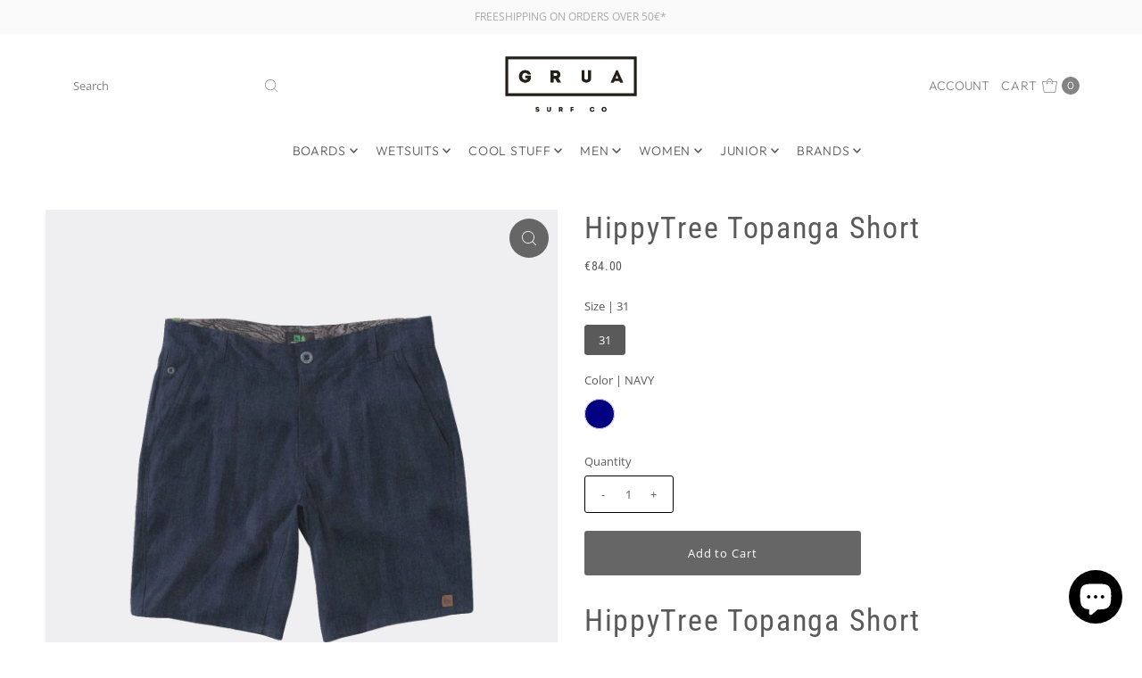

--- FILE ---
content_type: text/html; charset=utf-8
request_url: https://gruasurf.com/products/topanga-short?view=listing
body_size: 621
content:




<template data-html="listing">

  <div class="product-index-inner">
  
    
      
    
      
    
      
    
      
    
      
    
      
    

    

  

  

  <div class="prod-image">
    <a href="/products/topanga-short" title="HippyTree Topanga Short">
      <div class="reveal">




<div class="box-ratio " style="padding-bottom: 105.3423626787058%;">
  <img src="//gruasurf.com/cdn/shop/products/Camada38.png?v=1584279443&amp;width=500" alt="HippyTree Topanga Short - Grua Surf Co." srcset="//gruasurf.com/cdn/shop/products/Camada38.png?v=1584279443&amp;width=200 200w, //gruasurf.com/cdn/shop/products/Camada38.png?v=1584279443&amp;width=300 300w, //gruasurf.com/cdn/shop/products/Camada38.png?v=1584279443&amp;width=400 400w, //gruasurf.com/cdn/shop/products/Camada38.png?v=1584279443&amp;width=500 500w" width="500" height="527" loading="lazy" fetchpriority="auto" sizes="(min-width: 1601px) 2000px,(min-width: 768px) and (max-width: 1600px) 1200px,(max-width: 767px) 100vw, 900px">
</div>
<noscript><img src="//gruasurf.com/cdn/shop/products/Camada38.png?v=1584279443&amp;width=500" alt="HippyTree Topanga Short - Grua Surf Co." srcset="//gruasurf.com/cdn/shop/products/Camada38.png?v=1584279443&amp;width=352 352w, //gruasurf.com/cdn/shop/products/Camada38.png?v=1584279443&amp;width=500 500w" width="500" height="527"></noscript>


          
</div>
    </a>
  </div>

  
    <div class="product__grid--buttons">
      
        <button class="quick-view-4550242893881 product-listing__quickview-trigger js-modal-open js-quickview-trigger" type="button" name="button" data-wau-modal-target="quickview" data-product-url="/products/topanga-short?view=quick">
          <svg class="vantage--icon-theme-search " version="1.1" xmlns="http://www.w3.org/2000/svg" xmlns:xlink="http://www.w3.org/1999/xlink" x="0px" y="0px"
     viewBox="0 0 20 20" height="18px" xml:space="preserve">
      <g class="hover-fill" fill="var(--directional-color)">
        <path d="M19.8,19.1l-4.6-4.6c1.4-1.5,2.2-3.6,2.2-5.8c0-4.8-3.9-8.7-8.7-8.7S0,3.9,0,8.7s3.9,8.7,8.7,8.7
        c2.2,0,4.2-0.8,5.8-2.2l4.6,4.6c0.2,0.2,0.5,0.2,0.7,0C20.1,19.6,20.1,19.3,19.8,19.1z M1,8.7C1,4.5,4.5,1,8.7,1
        c4.2,0,7.7,3.4,7.7,7.7c0,4.2-3.4,7.7-7.7,7.7C4.5,16.4,1,13,1,8.7z"/>
      </g>
    <style>.product-listing__quickview-trigger .vantage--icon-theme-search:hover .hover-fill { fill: var(--directional-color);}</style>
    </svg>








        </button>
      

      
        
    
    <form method="post" action="/cart/add" id="product_form_4550242893881" accept-charset="UTF-8" class="shopify-product-form" enctype="multipart/form-data" data-product-form="
      {
        &quot;money_format&quot;: &quot;€{{amount}}&quot;,
        &quot;enable_history&quot;: false,
        &quot;sold_out&quot;: &quot;Sold Out&quot;,
        &quot;button&quot;: &quot;Add to Cart&quot;,
        &quot;unavailable&quot;: &quot;Unavailable&quot;
      }
    "><input type="hidden" name="form_type" value="product" /><input type="hidden" name="utf8" value="✓" />
    <div class="product-variants"></div><!-- product variants -->
    <input  type="hidden" id="" name="id" data-sku="" value="31487142035513" />
      <button class="add AddtoCart js-ajax-submit" type="button" name="button" data-quick-add>
        <svg class="vantage--icon-theme-plus " height="18px"  viewBox="0 0 20 20" version="1.1" xmlns="http://www.w3.org/2000/svg" xmlns:xlink="http://www.w3.org/1999/xlink">
      <g class="hover-fill" fill="var(--directional-color)">
          <polygon fill-rule="nonzero" points="9.42307692 20 9.42307692 10.5769231 0 10.5769231 0 9.42307692 9.42307692 9.42307692 9.42307692 0 10.5769231 0 10.5769231 9.42307692 20 9.42307692 20 10.5769231 10.5769231 10.5769231 10.5769231 20"></polygon>
      </g>
      <style>.quick-add-to-cart .vantage--icon-theme-plus:hover .hover-fill { fill: var(--directional-color);}</style>
  </svg>








      </button>
  <input type="hidden" name="product-id" value="4550242893881" /></form>


      
    </div>
  

</div>

<div class="product-info">
  <div class="product-info-inner">
    <h3 class="product-title h5">
      <a href="/products/topanga-short">
        HippyTree Topanga Short
      </a>
    </h3>
    

<div class="price price--listing"
><dl class="price__regular">
    <dt>
      <span class="visually-hidden visually-hidden--inline">Regular Price</span>
    </dt>
    <dd>
      <span class="price-item price-item--regular">€84.00
</span>
    </dd>
  </dl>
  <dl class="price__sale">
    <dt>
      <span class="visually-hidden visually-hidden--inline">Sale Price</span>
    </dt>
    <dd>
      <span class="price-item price-item--sale">€84.00
</span>
    </dd>
    <dt>
      <span class="visually-hidden visually-hidden--inline">Regular Price</span>
    </dt>
    <dd>
      <s class="price-item price-item--regular">
        
      </s>
    </dd>
  </dl>
  <dl class="price__unit">
    <dt>
      <span class="visually-hidden visually-hidden--inline">Unit Price</span>
    </dt>
    <dd class="price-unit-price"><span></span><span aria-hidden="true">/</span><span class="visually-hidden">per&nbsp;</span><span></span></dd>
  </dl>
</div>


    <div class="clear"></div>

    <div class="product_listing_options">

  
  

  
  
  
    <div class="size-swatch">
      <ul data-option-index="0" class="size options">
        
        
          

          
          
            
            <li data-option-title="31" data-href="/products/topanga-short?variant=31487142035513" class="color 31">
              <a href="/products/topanga-short?variant=31487142035513">31</a>
            </li>
            
            
          
        
      </ul>
    </div><!-- .swatch -->
  


  
  

  
  
  

</div><!-- /.product_listing_options -->

  </div>
</div>


</template>


--- FILE ---
content_type: text/css
request_url: https://gruasurf.com/cdn/shop/t/16/assets/stylesheet.css?v=161367784873728663151707742621
body_size: 36272
content:
*{-webkit-box-sizing:border-box;-moz-box-sizing:border-box;-ms-box-sizing:border-box;-o-box-sizing:border-box;box-sizing:border-box}.gridlock .row{margin-left:auto;margin-right:auto;width:92%}.gridlock .row:after{clear:both;content:".";display:block;height:0;line-height:0;visibility:hidden}.gridlock .row .row{margin-left:-1%;margin-right:-1%;width:102%}.gridlock .row [class*=desktop-]{float:left;margin-left:1.0416666666666667%;margin-right:1.0416666666666667%}.gridlock .row [class*=desktop-].right{float:right}.gridlock .row [class*=desktop-].padded{margin-left:0;margin-right:0;padding-left:1.0416666666666667%;padding-right:1.0416666666666667%;-webkit-box-sizing:content-box;-moz-box-sizing:content-box;-ms-box-sizing:content-box;-o-box-sizing:content-box;box-sizing:content-box}.grid-inline.row{font-size:0;list-style:none;margin:0 auto;padding:0}@media screen and (min-width: 500px){.gridlock .row{width:96%}}@media screen and (min-width: 740px){.gridlock .row{width:720px}}@media screen and (min-width: 980px){.gridlock .row{width:92%}}.gridlock-fluid .row{width:98%}.gridlock .row .desktop-1{width:6.25%}.gridlock .row .desktop-2{width:14.5833333333333333%}.gridlock .row .desktop-3{width:22.9166666666666667%}.gridlock .row .desktop-4{width:31.25%}.gridlock .row .desktop-5{width:39.5833333333333333%}.gridlock .row .desktop-6{width:47.9166666666666667%}.gridlock .row .desktop-7{width:56.25%}.gridlock .row .desktop-8{width:64.5833333333333333%}.gridlock .row .desktop-9{width:72.9166666666666667%}.gridlock .row .desktop-10{width:81.25%}.gridlock .row .desktop-11{width:89.5833333333333333%}.gridlock .row .desktop-12{width:97.9166666666666667%}.gridlock .row .desktop-push-1{margin-left:9.375%}.gridlock .row .desktop-push-2{margin-left:17.7083333333333333%}.gridlock .row .desktop-push-3{margin-left:26.0416666666666667%}.gridlock .row .desktop-push-4{margin-left:34.375%}.gridlock .row .desktop-push-5{margin-left:42.7083333333333334%}.gridlock .row .desktop-push-6{margin-left:51.0416666666666667%}.gridlock .row .desktop-push-7{margin-left:59.375%}.gridlock .row .desktop-push-8{margin-left:67.7083333333334%}.gridlock .row .desktop-push-9{margin-left:76.0416666666668%}.gridlock .row .desktop-push-10{margin-left:84.375%}.gridlock .row .desktop-push-11{margin-left:92.7083333333335%}.gridlock .row [class*=desktop-].center{margin-left:auto;margin-right:auto}.gridlock .row .desktop-third{width:31.25%}.gridlock .row .desktop-half{width:47.9166666666666667%}.gridlock .row .desktop-full{width:97.9166666666666667%}.gridlock .row .desktop-push-third{margin-left:34.375%}.gridlock .row .desktop-push-half{margin-left:51.0416666666666667%}@media screen and (min-width: 1221px){.gridlock .row .max-1{width:6.25%}.gridlock .row .max-2{width:14.5833333333333333%}.gridlock .row .max-3{width:22.9166666666666667%}.gridlock .row .max-4{width:31.25%}.gridlock .row .max-5{width:39.5833333333333333%}.gridlock .row .max-6{width:47.9166666666666667%}.gridlock .row .max-7{width:56.25%}.gridlock .row .max-8{width:64.5833333333333333%}.gridlock .row .max-9{width:72.9166666666666667%}.gridlock .row .max-10{width:81.25%}.gridlock .row .max-11{width:89.5833333333333333%}.gridlock .row .max-12{width:97.9166666666666667%}.gridlock .row .max-push-1{margin-left:9.375%}.gridlock .row .max-push-2{margin-left:17.7083333333333333%}.gridlock .row .max-push-3{margin-left:26.0416666666666667%}.gridlock .row .max-push-4{margin-left:34.375%}.gridlock .row .max-push-5{margin-left:42.7083333333333334%}.gridlock .row .max-push-6{margin-left:51.0416666666666667%}.gridlock .row .max-push-7{margin-left:59.375%}.gridlock .row .max-push-8{margin-left:67.7083333333334%}.gridlock .row .max-push-9{margin-left:76.0416666666668%}.gridlock .row .max-push-10{margin-left:84.375%}.gridlock .row .max-push-11{margin-left:92.7083333333335%}}@media screen and (min-width: 980px){.gridlock .row .contained.desktop-1{width:8.33333333%}.gridlock .row .contained.desktop-2{width:16.66666667%}.gridlock .row .contained.desktop-3{width:25%}.gridlock .row .contained.desktop-4{width:33.33333333%}.gridlock .row .contained.desktop-5{width:41.66666667%}.gridlock .row .contained.desktop-6{width:50%}.gridlock .row .contained.desktop-7{width:58.33333333%}.gridlock .row .contained.desktop-8{width:66.66666667%}.gridlock .row .contained.desktop-9{width:75%}.gridlock .row .contained.desktop-10{width:83.33333333%}.gridlock .row .contained.desktop-11{width:91.66666667%}.gridlock .row .contained.desktop-12{width:100%}}@media screen and (min-width: 739px) and (max-width: 980px){.gridlock .row [class*=desktop-push-]{margin-left:1.0416666666666667%;margin-right:1.0416666666666667%}.gridlock .row .tablet-1{width:14.5833333333333333%}.gridlock .row .tablet-2{width:31.25%}.gridlock .row .tablet-3{width:47.9166666666666667%}.gridlock .row .tablet-4{width:64.5833333333333333%}.gridlock .row .tablet-5{width:81.25%}.gridlock .row .tablet-6{width:97.9166666666666667%}.gridlock .row .tablet-push-1{margin-left:17.7083333333333333%}.gridlock .row .tablet-push-2{margin-left:34.375%}.gridlock .row .tablet-push-3{margin-left:51.0416666666666667%}.gridlock .row .tablet-push-4{margin-left:67.7083333333334%}.gridlock .row .tablet-push-5{margin-left:84.375%}.gridlock .row .tablet-third{width:31.25%}.gridlock .row .tablet-half{width:47.9166666666666667%}.gridlock .row .tablet-full{width:97.9166666666666667%}.gridlock .row .tablet-push-third{margin-left:34.375%}.gridlock .row .tablet-push-half{margin-left:51.0416666666666667%}.gridlock .row .contained.tablet-1{width:16.66666667%}.gridlock .row .contained.tablet-2{width:33.33333333%}.gridlock .row .contained.tablet-3{width:50%}.gridlock .row .contained.tablet-4{width:66.66666667%}.gridlock .row .contained.tablet-5{width:83.33333333%}.gridlock .row .contained.tablet-6{width:100%}}@media screen and (max-width: 740px){.gridlock .row [class*=desktop-push-],.gridlock .row [class*=tablet-push-]{margin-left:1.0416666666666667%;margin-right:1.0416666666666667%}.gridlock .row .mobile-1{width:31.25%}.gridlock .row .mobile-2{width:64.5833333333333333%}.gridlock .row .mobile-3{width:97.9166666666666667%}.gridlock .row .mobile-push-1{margin-left:34.375%}.gridlock .row .mobile-push-2{margin-left:67.7083333333334%}.gridlock .row .mobile-third{width:31.25%}.gridlock .row .mobile-half{width:47.9166666666666667%}.gridlock .row .mobile-full{width:97.9166666666666667%}.gridlock .row .mobile-push-third{margin-left:34.375%}.gridlock .row .mobile-push-half{margin-left:51.0416666666666667%}.gridlock .row .contained.mobile-1{width:33.33333333%}.gridlock .row .contained.mobile-2{width:66.66666667%}.gridlock .row .contained.mobile-3{width:100%}}@media screen and (max-width: 500px){.gridlock .row .min-full{width:97.9166666666666667%}.mobile-half{text-align:left}}.gridlock .row [class*=all-].contained,.gridlock .row [class*=min-].contained,.gridlock .row [class*=mobile-].contained,.gridlock .row [class*=tablet-].contained,.gridlock .row [class*=desktop-].contained,.gridlock .row [class*=max-].contained{margin-left:0;margin-right:0}.grid__wrapper{margin:0 auto;padding-left:1.04166667%;padding-right:1.04166667%;display:grid;grid-column-gap:30px;grid-row-gap:30px;grid-template-columns:repeat(12,1fr);grid-template-rows:auto}.grid__wrapper-nest{display:grid!important}.grid__wrapper.aflow{grid-auto-flow:dense}.grid__wrapper.narrow{padding-left:7%;padding-right:7%}.grid__wrapper.full{padding-left:1.25%;padding-right:1.25%;max-width:unset;width:100%}.grid__wrapper.no_padding{padding-left:0;padding-right:0;margin-left:auto;margin-right:auto}.grid__wrapper.edge{padding-left:0;padding-right:0;margin-left:0;margin-right:0;width:100%;max-width:unset}.grid__wrapper>.first{order:1}.grid__wrapper>.last{order:2}.grid__wrapper>*{display:inline-block;padding:0;vertical-align:top}.span-1{width:8.3333333%}.span-2{width:16.666666%}.span-3{width:25%}.span-4{width:33.333333%}.span-5{width:41.666666%}.span-6{width:50%}.span-7{width:58.333333%}.span-8{width:66.666666%}.span-9{width:75%}.span-10{width:83.33333%}.span-11{width:91.666667%}.span-12{width:100%}.grid__wrapper.gtr1{grid-template-rows:1fr}.grid__wrapper.gtr2{grid-template-rows:1fr 1fr}.grid__wrapper.gtr3{grid-template-rows:1fr 1fr 1fr}.grid__wrapper.gtr4{grid-template-rows:1fr 1fr 1fr 1fr}.gr1{grid-row:span 1}.gr2{grid-row:span 2}.gr3{grid-row:span 3}.gr4{grid-row:span 4}.cg0{grid-column-gap:0}.cg1{grid-column-gap:6px}.cg2{grid-column-gap:9px}.cg3{grid-column-gap:12px}.cg4{grid-column-gap:15px}.cg5{grid-column-gap:18px}.cg6{grid-column-gap:21px}.cg7{grid-column-gap:24px}.cg8{grid-column-gap:27px}.cg9{grid-column-gap:30px}.rg0{grid-row-gap:0}.rg1{grid-row-gap:6px}.rg2{grid-row-gap:9px}.rg3{grid-row-gap:12px}.rg4{grid-row-gap:15px}.rg5{grid-row-gap:18px}.rg6{grid-row-gap:21px}.rg7{grid-row-gap:24px}.rg8{grid-row-gap:27px}.rg9{grid-row-gap:30px}.a-left{text-align:left}.a-right{text-align:right}.a-center{text-align:center}.v-start{align-self:start;vertical-align:top}.v-center{align-self:center;vertical-align:middle}.v-end{align-self:end;vertical-align:bottom}.v-stretch{align-self:stretch}.vi-center{display:inline;vertical-align:middle}.vib-center{display:inline-block;vertical-align:middle}.h-start{justify-self:start}.h-center{justify-self:center}.h-end{justify-self:end}.h-stretch{justify-self:stretch}.vh-start{place-self:start}.vv-center{place-self:center}.vh-end{place-self:end}.vh-stretch{place-self:stretch}.absolute-center{position:absolute;transform:translate(-50%,-50%);top:50%;left:50%}@supports (display: grid){.span-1{grid-column:1;width:100%}.span-2{grid-column:1 / 3;width:100%}.span-3{grid-column:1 / 4;width:100%}.span-4,.span-third{grid-column:1 / 5;width:100%}.span-5{grid-column:1 / 6;width:100%}.span-6{grid-column:1 / 7;width:100%}.span-7{grid-column:1 / 8;width:100%}.span-8{grid-column:1 / 9;width:100%}.span-9{grid-column:1 / 10;width:100%}.span-10{grid-column:1 / 11;width:100%}.span-11{grid-column:1 / 12;width:100%}.span-12{grid-column:1 / 13;width:100%}.span-fifth{grid-column:1;width:100%}.span-6.first{grid-column:1 / 7;width:100%}.span-6.last{grid-column:7 / 13;width:100%}.span-8.first{grid-column:1 / 9;width:100%}.span-4.last{grid-column:9 / 13;width:100%}.span-4.first{grid-column:1 / 5;width:100%}.span-8.last{grid-column:5 / 13;width:100%}.span-9.first{grid-column:1 / 10;width:100%}.span-3.last{grid-column:10 / 13;width:100%}.span-3.first{grid-column:1 / 4;width:100%}.span-9.last{grid-column:4 / 13;width:100%}.span-1.auto{grid-column:auto / span 1;width:100%}.span-2.auto{grid-column:auto / span 2;width:100%}.span-3.auto{grid-column:auto / span 3;width:100%}.span-4.auto,.span-third.auto{grid-column:auto / span 4;width:100%}.span-5.auto{grid-column:auto / span 5;width:100%}.span-6.auto{grid-column:auto / span 6;width:100%}.span-7.auto{grid-column:auto / span 7;width:100%}.span-8.auto{grid-column:auto / span 8;width:100%}.span-9.auto{grid-column:auto / span 9;width:100%}.span-10.auto{grid-column:auto / span 10;width:100%}.span-11.auto{grid-column:auto / span 11;width:100%}.span-12.auto{grid-column:auto / span 12;width:100%}.span-fifth.auto{grid-column:auto / span 1;width:100%}.span-1.push-1{grid-column:2 / 3;width:100%}.span-1.push-2{grid-column:3 / 4;width:100%}.span-1.push-3{grid-column:4 / 5;width:100%}.span-1.push-4{grid-column:5 / 6;width:100%}.span-1.push-5{grid-column:6 / 7;width:100%}.span-1.push-6{grid-column:7 / 8;width:100%}.span-1.push-7{grid-column:8 / 9;width:100%}.span-1.push-8{grid-column:9 / 10;width:100%}.span-1.push-9{grid-column:10 / 11;width:100%}.span-1.push-10{grid-column:11 / 12;width:100%}.span-1.push-11{grid-column:12 / 13;width:100%}.span-2.push-1{grid-column:2 / 4;width:100%}.span-2.push-2{grid-column:3 / 5;width:100%}.span-2.push-3{grid-column:4 / 6;width:100%}.span-2.push-4{grid-column:5 / 7;width:100%}.span-2.push-5{grid-column:6 / 8;width:100%}.span-2.push-6{grid-column:7 / 9;width:100%}.span-2.push-7{grid-column:8 / 10;width:100%}.span-2.push-8{grid-column:9 / 11;width:100%}.span-2.push-9{grid-column:10 / 12;width:100%}.span-2.push-10{grid-column:11 / 13;width:100%}.span-3.push-1{grid-column:2 / 5;width:100%}.span-3.push-2{grid-column:3 / 6;width:100%}.span-3.push-3{grid-column:4 / 7;width:100%}.span-3.push-4{grid-column:5 / 8;width:100%}.span-3.push-5{grid-column:6 / 9;width:100%}.span-3.push-6{grid-column:7 / 10;width:100%}.span-3.push-7{grid-column:8 / 11;width:100%}.span-3.push-8{grid-column:9 / 12;width:100%}.span-3.push-9{grid-column:10 / 13;width:100%}.span-4.push-1{grid-column:2 / 6;width:100%}.span-4.push-2{grid-column:3 / 7;width:100%}.span-4.push-3{grid-column:4 / 8;width:100%}.span-4.push-4{grid-column:5 / 9;width:100%}.span-4.push-5{grid-column:6 / 10;width:100%}.span-4.push-6{grid-column:7 / 11;width:100%}.span-4.push-7{grid-column:8 / 12;width:100%}.span-4.push-8{grid-column:9 / 13;width:100%}.span-5.push-1{grid-column:2 / 7;width:100%}.span-5.push-2{grid-column:3 / 8;width:100%}.span-5.push-3{grid-column:4 / 9;width:100%}.span-5.push-4{grid-column:5 / 10;width:100%}.span-5.push-5{grid-column:6 / 11;width:100%}.span-5.push-6{grid-column:7 / 12;width:100%}.span-5.push-7{grid-column:8 / 13;width:100%}.span-6.push-1{grid-column:2 / 8;width:100%}.span-6.push-2{grid-column:3 / 9;width:100%}.span-6.push-3{grid-column:4 / 10;width:100%}.span-6.push-4{grid-column:5 / 11;width:100%}.span-6.push-5{grid-column:6 / 12;width:100%}.span-6.push-6{grid-column:7 / 13;width:100%}.span-7.push-1{grid-column:2 / 9;width:100%}.span-7.push-2{grid-column:3 / 10;width:100%}.span-7.push-3{grid-column:4 / 11;width:100%}.span-7.push-4{grid-column:5 / 12;width:100%}.span-7.push-5{grid-column:6 / 13;width:100%}.span-8.push-1{grid-column:2 / 10;width:100%}.span-8.push-2{grid-column:3 / 11;width:100%}.span-8.push-3{grid-column:4 / 12;width:100%}.span-8.push-4{grid-column:5 / 13;width:100%}.span-9.push-1{grid-column:2 / 11;width:100%}.span-9.push-2{grid-column:3 / 12;width:100%}.span-9.push-3{grid-column:4 / 13;width:100%}.span-10.push-1{grid-column:2 / 12;width:100%}.span-10.push-2{grid-column:3 / 13;width:100%}.span-11.push-1{grid-column:2 / 13;width:100%}@media (min-width: 981px){.desktop-hide{display:none!important}}@media (max-width: 739px){.sm-span-1.auto{grid-column:auto / span 1!important;width:100%}.sm-span-2.auto{grid-column:auto / span 2!important;width:100%}.sm-span-3.auto{grid-column:auto / span 3!important;width:100%}.sm-span-4.auto,.sm-span-third.auto{grid-column:auto / span 4!important;width:100%}.sm-span-5.auto{grid-column:auto / span 5!important;width:100%}.sm-span-6.auto{grid-column:auto / span 6!important;width:100%}.sm-span-7.auto{grid-column:auto / span 7!important;width:100%}.sm-span-8.auto{grid-column:auto / span 8!important;width:100%}.sm-span-9.auto{grid-column:auto / span 9!important;width:100%}.sm-span-10.auto{grid-column:auto / span 10!important;width:100%}.sm-span-11.auto{grid-column:auto / span 11!important;width:100%}.sm-span-12.auto{grid-column:auto / span 12!important;width:100%}.sm-cg0{grid-column-gap:0}.sm-cg1{grid-column-gap:6px}.sm-cg2{grid-column-gap:9px}.sm-cg3{grid-column-gap:12px}.sm-cg4{grid-column-gap:15px}.sm-cg5{grid-column-gap:18px}.sm-cg6{grid-column-gap:21px}.sm-cg7{grid-column-gap:24px}.sm-cg8{grid-column-gap:27px}.sm-cg9{grid-column-gap:30px}.sm-rg0{grid-row-gap:0}.sm-rg1{grid-row-gap:6px}.sm-rg2{grid-row-gap:9px}.sm-rg3{grid-row-gap:12px}.sm-rg4{grid-row-gap:15px}.sm-rg5{grid-row-gap:18px}.sm-rg6{grid-row-gap:21px}.sm-rg7{grid-row-gap:24px}.sm-rg8{grid-row-gap:27px}.sm-rg9{grid-row-gap:30px}.mobile-hide,.sm-hide{display:none!important}.sm-a-left{text-align:left}.sm-a-right{text-align:right}.sm-a-center{text-align:center}.sm-v-start{align-self:start;vertical-align:top}.sm-v-center{align-self:center;vertical-align:middle}.sm-v-end{align-self:end;vertical-align:bottom}.sm-v-stretch{align-self:stretch}.sm-h-start{justify-self:start}.sm-h-center{justify-self:center}.sm-h-end{justify-self:end}.sm-h-stretch{justify-self:stretch}.sm-vh-start{place-self:start}.sm-vv-center{place-self:center}.sm-vh-end{place-self:end}.sm-vh-stretch{place-self:stretch}}@media (min-width: 740px) and (max-width: 980px){.md-span-1.auto{grid-column:auto / span 1!important;width:100%}.md-span-2.auto{grid-column:auto / span 2!important;width:100%}.md-span-3.auto{grid-column:auto / span 3!important;width:100%}.md-span-4.auto,.md-span-third.auto{grid-column:auto / span 4!important;width:100%}.md-span-5.auto{grid-column:auto / span 5!important;width:100%}.md-span-6.auto{grid-column:auto / span 6!important;width:100%}.md-span-7.auto{grid-column:auto / span 7!important;width:100%}.md-span-8.auto{grid-column:auto / span 8!important;width:100%}.md-span-9.auto{grid-column:auto / span 9!important;width:100%}.md-span-10.auto{grid-column:auto / span 10!important;width:100%}.md-span-11.auto{grid-column:auto / span 11!important;width:100%}.md-span-12.auto{grid-column:auto / span 12!important;width:100%}.md-cg0{grid-column-gap:0}.md-cg1{grid-column-gap:6px}.md-cg2{grid-column-gap:9px}.md-cg3{grid-column-gap:12px}.md-cg4{grid-column-gap:15px}.md-cg5{grid-column-gap:18px}.md-cg6{grid-column-gap:21px}.md-cg7{grid-column-gap:24px}.md-cg8{grid-column-gap:27px}.md-cg9{grid-column-gap:30px}.md-rg0{grid-row-gap:0}.md-rg1{grid-row-gap:6px}.md-rg2{grid-row-gap:9px}.md-rg3{grid-row-gap:12px}.md-rg4{grid-row-gap:15px}.md-rg5{grid-row-gap:18px}.md-rg6{grid-row-gap:21px}.md-rg7{grid-row-gap:24px}.md-rg8{grid-row-gap:27px}.md-rg9{grid-row-gap:30px}.tablet-hide,.md-hide{display:none!important}.md-a-left{text-align:left}.md-a-right{text-align:right}.md-a-center{text-align:center}.md-v-start{align-self:start;vertical-align:top}.md-v-center{align-self:center;vertical-align:middle}.md-v-end{align-self:end;vertical-align:bottom}.md-v-stretch{align-self:stretch}.md-h-start{justify-self:start}.md-h-center{justify-self:center}.md-h-end{justify-self:end}.md-h-stretch{justify-self:stretch}.md-vh-start{place-self:start}.md-vv-center{place-self:center}.md-vh-end{place-self:end}.md-vh-stretch{place-self:stretch}}@media (max-width: 980px){.dv-span-1.auto{grid-column:auto / span 1!important;width:100%}.dv-span-2.auto{grid-column:auto / span 2!important;width:100%}.dv-span-3.auto{grid-column:auto / span 3!important;width:100%}.dv-span-4.auto,.md-span-third.auto{grid-column:auto / span 4!important;width:100%}.dv-span-5.auto{grid-column:auto / span 5!important;width:100%}.dv-span-6.auto{grid-column:auto / span 6!important;width:100%}.dv-span-7.auto{grid-column:auto / span 7!important;width:100%}.dv-span-8.auto{grid-column:auto / span 8!important;width:100%}.dv-span-9.auto{grid-column:auto / span 9!important;width:100%}.dv-span-10.auto{grid-column:auto / span 10!important;width:100%}.dv-span-11.auto{grid-column:auto / span 11!important;width:100%}.dv-span-12.auto{grid-column:auto / span 12!important;width:100%}.dv-cg0{grid-column-gap:0}.dv-cg1{grid-column-gap:6px}.dv-cg2{grid-column-gap:9px}.dv-cg3{grid-column-gap:12px}.dv-cg4{grid-column-gap:15px}.dv-cg5{grid-column-gap:18px}.dv-cg6{grid-column-gap:21px}.dv-cg7{grid-column-gap:24px}.dv-cg8{grid-column-gap:27px}.dv-cg9{grid-column-gap:30px}.dv-rg0{grid-row-gap:0}.dv-rg1{grid-row-gap:6px}.dv-rg2{grid-row-gap:9px}.dv-rg3{grid-row-gap:12px}.dv-rg4{grid-row-gap:15px}.dv-rg5{grid-row-gap:18px}.dv-rg6{grid-row-gap:21px}.dv-rg7{grid-row-gap:24px}.dv-rg8{grid-row-gap:27px}.dv-rg9{grid-row-gap:30px}.device-hide{display:none!important}.dv-a-left{text-align:left}.dv-a-right{text-align:right}.dv-a-center{text-align:center}.dv-v-start{align-self:start;vertical-align:top}.dv-v-center{align-self:center;vertical-align:middle}.dv-v-end{align-self:end;vertical-align:bottom}.dv-v-stretch{align-self:stretch}.dv-h-start{justify-self:start}.dv-h-center{justify-self:center}.dv-h-end{justify-self:end}.dv-h-stretch{justify-self:stretch}.dv-vh-start{place-self:start}.dv-vv-center{place-self:center}.dv-vh-end{place-self:end}.dv-vh-stretch{place-self:stretch}}}.m0{margin:0!important}.mt0{margin-top:0!important}.mr0{margin-right:0!important}.mb0{margin-bottom:0!important}.ml0{margin-left:0!important}.mx0{margin-left:0!important;margin-right:0!important}.my0{margin-top:0!important;margin-bottom:0!important}.m-auto{margin:auto!important}.mt-auto{margin-top:auto!important}.mr-auto{margin-right:auto!important}.mb-auto{margin-bottom:auto!important}.ml-auto{margin-left:auto!important}.mx-auto{margin-left:auto!important;margin-right:auto!important}.my-auto{margin-top:auto!important;margin-bottom:auto!important}.p0{padding:0!important}.pt0{padding-top:0!important}.pr0{padding-right:0!important}.pb0{padding-bottom:0!important}.pl0{padding-left:0!important}.px0{padding-left:0!important;padding-right:0!important}.py0{padding-top:0!important;padding-bottom:0!important}@media (min-width: 741px) and (max-width: 980px){.md-m0{margin:0!important}.md-mt0{margin-top:0!important}.md-mr0{margin-right:0!important}.md-mb0{margin-bottom:0!important}.md-ml0{margin-left:0!important}.md-mx0{margin-left:0!important;margin-right:0!important}.md-my0{margin-top:0!important;margin-bottom:0!important}.md-m-auto{margin:auto!important}.md-mt-auto{margin-top:auto!important}.md-mr-auto{margin-right:auto!important}.md-mb-auto{margin-bottom:auto!important}.md-ml-auto{margin-left:auto!important}.md-mx-auto{margin-left:auto!important;margin-right:auto!important}.md-my-auto{margin-top:auto!important;margin-bottom:auto!important}.md-p0{padding:0!important}.md-pt0{padding-top:0!important}.md-pr0{padding-right:0!important}.md-pb0{padding-bottom:0!important}.md-pl0{padding-left:0!important}.md-px0{padding-left:0!important;padding-right:0!important}.md-py0{padding-top:0!important;padding-bottom:0!important}}@media (max-width: 740px){.sm-m0{margin:0!important}.sm-mt0{margin-top:0!important}.sm-mr0{margin-right:0!important}.sm-mb0{margin-bottom:0!important}.sm-ml0{margin-left:0!important}.sm-mx0{margin-left:0!important;margin-right:0!important}.sm-my0{margin-top:0!important;margin-bottom:0!important}.sm-m-auto{margin:auto}.sm-mt-auto{margin-top:auto}.sm-mr-auto{margin-right:auto}.sm-mb-auto{margin-bottom:auto}.sm-ml-auto{margin-left:auto}.sm-mx-auto{margin-left:auto;margin-right:auto}.sm-my-auto{margin-top:auto;margin-bottom:auto}.sm-p0{padding:0}.sm-pt0{padding-top:0}.sm-pr0{padding-right:0}.sm-pb0{padding-bottom:0}.sm-pl0{padding-left:0}.sm-px0{padding-left:0;padding-right:0}.sm-py0{padding-top:0;padding-bottom:0}}@media (max-width: 980px){.dv-m0{margin:0}.dv-mt0{margin-top:0}.dv-mr0{margin-right:0}.dv-mb0{margin-bottom:0}.dv-ml0{margin-left:0}.dv-mx0{margin-left:0;margin-right:0}.dv-my0{margin-top:0;margin-bottom:0}.dv-m-auto{margin:auto}.dv-mt-auto{margin-top:auto}.dv-mr-auto{margin-right:auto}.dv-mb-auto{margin-bottom:auto}.dv-ml-auto{margin-left:auto}.dv-mx-auto{margin-left:auto;margin-right:auto}.dv-my-auto{margin-top:auto;margin-bottom:auto}.dv-p0{padding:0}.dv-pt0{padding-top:0}.dv-pr0{padding-right:0}.dv-pb0{padding-bottom:0}.dv-pl0{padding-left:0}.dv-px0{padding-left:0;padding-right:0}.dv-py0{padding-top:0;padding-bottom:0}}.inline__wrapper{list-style:none;width:100%}.inline__wrapper>*{width:auto;margin:0;display:inline-block;padding-left:5px;padding-right:5px}.display-none{display:none!important}.note{padding:20px;border:1px solid var(--dotted-color);margin-top:20px}.note .underline{text-decoration:underline}.or-divider{position:relative;font-size:var(--font-size);font-weight:700;text-transform:uppercase;line-height:1.6}.or-divider span:before{content:"";background:var(--dotted-color);height:1px;width:40%;position:absolute;left:0;top:50%}.or-divider span:after{content:"";background:var(--dotted-color);height:1px;width:40%;position:absolute;right:0;top:50%}*{margin:0}html,body{height:100%}img{max-width:100%;border:0;height:auto;display:block}img[data-sizes=auto]{display:block;width:100%}.box-ratio{display:block;height:0;width:100%;overflow:hidden;background-color:var(--background)}.product .box-ratio{background-color:var(--background)}.box-ratio img{background-color:var(--background);width:100%}.first{clear:left}.hide,.visually-hidden{display:none!important}.v-align-middle{vertical-align:middle}.global__featured-product h1{display:none}.no-js [data-aos^=fade][data-aos^=fade],.no-js .lazyload-fade{opacity:1!important}.no-js [data-aos^=fade][data-aos^=fade]{transform:unset}.no-js [data-aos]{pointer-events:unset!important}.no-js .product-main-image img.lazyload,.no-js #slider .carousel-cell{opacity:1!important;visibility:visible}.no-js #slider .carousel-cell img{margin-bottom:20px}.no-js .box-ratio,.no-js .loading-wrapper,.no-js .product-listing__quickview-trigger,.no-js #full-width-filter,.no-js .thumbnail-slider .lazyload,.no-js .related-products img.lazyload,.no-js .product-thumbnails .lazyload,.no-js .zoom_btn,.no-js .product-blocks__block .swatch,.no-js #HeaderCountryForm,.no-js #HeaderLanguageForm,.no-js #FooterCountryForm,.no-js #FooterLanguageForm,.no-js .no-js-hidden{display:none!important}.no-js .vantage-accordion .product-accordion-content,.no-js .product-blocks__block .select,.no-js .product-blocks__block .select select{display:block!important}.cart-type--no_js_cart .ajax-cart__item-remove--no-js,.no-js .ajax-cart__item-remove--no-js{display:block!important;position:absolute;top:10px;right:10px}.cart-type--no_js_cart .or-divider,.no-js .or-divider,.cart-type--no_js_cart .ajax-cart__buttons-additional,.no-js .ajax-cart__buttons-additional,.cart-type--no_js_cart .ajax-cart__item-remove--js,.no-js .ajax-cart__item-remove--js,.cart-type--no_js_cart .ajax-cart__estimate-shipping--wrapper,.no-js .ajax-cart__estimate-shipping--wrapper,.cart-type--no_js_cart .ajax-cart__qty-control--down,.cart-type--no_js_cart .ajax-cart__qty-control--up,.no-js .ajax-cart__qty-control--down,.no-js .ajax-cart__qty-control--up{display:none}.cart-type--no_js_cart .ajax-cart__item-quantity,.no-js .ajax-cart__item-quantity{text-align:center!important}.cart-type--no_js_cart .ajax-cart__qty-input--no-js,.no-js .ajax-cart__qty-input--no-js{max-width:90px;margin:0}.cart-type--no_js_cart .ajax-cart__item-update--no-js,.no-js .ajax-cart__item-update--no-js{display:block!important;margin-top:8px!important;text-decoration:underline;font-size:13px;text-align:center;margin-left:auto!important;margin-right:auto!important}.no-js .ajax-cart__accordion--shipping-calc{display:none}.cart-type--no_js_cart .ajax-cart__form-wrapper--nojs,.no-js .ajax-cart__accordion .accordion-content{display:block!important}.no-js .loading-wrapper,.cart-type--no_js_cart .loading-wrapper{display:none}body{background:var(--background);font-family:var(--main-family);font-weight:var(--main-weight);font-style:var(--main-style);font-size:var(--font-size);line-height:1.5;text-shadow:1px 1px 1px rgba(0,0,0,.004);letter-spacing:var(--main-spacing);-webkit-text-size-adjust:100%;-ms-text-size-adjust:100%;color:var(--text-color);-webkit-font-smoothing:antialiased;animation:fadeIn;animation-duration:1.5s}p,.p{font-family:var(--main-family);font-weight:var(--main-weight);font-style:var(--main-style);font-size:var(--font-size);letter-spacing:var(--main-spacing)}h1,.h1,h2,.h2,h3,.h3,h4,.h4,h5 .h5{font-family:var(--heading-family);font-weight:var(--heading-weight);font-style:var(--heading-style);letter-spacing:var(--heading-spacing);margin-top:0;margin-bottom:15px;line-height:1.2}h1 a,h2 a,h3 a,h4 a,h5 a{font-weight:inherit}h1,.h1{font-size:var(--h1-size)}h2,.h2{font-size:var(--h2-size)}h3,.h3{font-size:var(--h3-size)}h4,.h4{font-size:calc(var(--font-size) + 2px)}h5,.h5{font-size:calc(var(--font-size) + 1px)}.theme-features__section-titles--top-and-bottom-full .section-title{border-top:var(--heading-border-weight) solid var(--dotted-color);border-bottom:var(--heading-border-weight) solid var(--dotted-color);padding-top:10px}.theme-features__section-titles--bottom-only-full .section-title{border-bottom:var(--heading-border-weight) solid var(--dotted-color)}.section-title{padding-top:20px;padding-bottom:10px;margin-bottom:15px;text-align:center;position:relative}.theme-features__section-titles--bottom-only-short .section-title:after{content:"";width:100px;margin-left:-50px;left:50%;bottom:3px;position:absolute;border-bottom:var(--heading-border-weight) solid var(--dotted-color)}p{font-size:var(--font-size);margin-bottom:10px}pre{font-family:var(--main-family);font-style:var(--main-style);font-size:13px;font-weight:700}center{text-align:center}.text-left{text-align:left}.text-center{text-align:center}.text-right{text-align:right}a{text-decoration:none;color:var(--text-color);outline:0;-webkit-transition:color .2s ease-in;-moz-transition:color .2s ease-in;-o-transition:color .2s ease-in;transition:color .2s ease-in}a:visited{color:var(--text-color)}a:focus{outline:var(--keyboard-focus) var(--focus-border-style) var(--focus-border-weight)!important;outline-offset:calc(var(--focus-border-weight) * -1.2)!important}:focus{outline:var(--keyboard-focus) var(--focus-border-style) var(--focus-border-weight)!important;outline-offset:calc(var(--focus-border-weight) * -1.2)!important}.rte:not(.excerpt) a{text-decoration:underline!important}dt{font-weight:700}ol{padding:0;margin-left:0;margin-bottom:20px;text-indent:0;list-style-position:inside}ul{padding:0;margin:0 0 20px;list-style:disc inside}blockquote{font-family:var(--main-family);font-weight:var(--main-weight);font-size:18px;line-height:24px;font-style:italic;padding-left:35px;color:#999;margin:20px 0}em{font-style:italic}strong{font-weight:700}small{font-size:80%}b{font-weight:700}i{font-style:italic}hr{border:solid #ddd;border-width:1px 0 0;clear:both;margin:10px 0 30px;height:0}.clear{clear:both;display:block;overflow:hidden;visibility:hidden;width:0;height:0}.clearfix:after{content:".";display:block;height:0;clear:both;visibility:hidden}.right{float:right}.left{float:left}.center{text-align:center}.js-modal-close,.js-modal-close:hover,.js-modal-open:hover,.js-slideout-close,.js-slideout-close:hover,.js-slideout-open,.js-slideout-open:hover,#header-wrapper #search-box button:hover,button.dropdown-arrow:hover,button.js-accordion-header{background-color:unset!important}.visually-hidden{position:absolute!important;overflow:hidden;clip:rect(0 0 0 0);height:1px;width:1px;margin:-1px;padding:0;border:0}.visually-hidden--inline{margin:0;height:1em}.visually-hidden--static{position:static!important}.hr-or{border:none;border-top:1px solid var(--dotted-color);width:14.375rem;margin:1.5625rem auto;overflow:visible;margin:16px 0;width:100%}.hr-or:after{content:attr(data-content);position:relative;top:-10px;left:50%;transform:translate(-50%);width:2.5rem;font-weight:500;background-color:var(--background);-moz-osx-font-smoothing:grayscale;-webkit-font-smoothing:antialiased;letter-spacing:.2px;text-align:center;display:inline-block}table{width:100%;border-collapse:collapse}.button,button,input[type=submit],input[type=reset],input[type=button]{display:inline-block;background:var(--button-color);border:none;width:auto;padding:0 20px;height:50px;line-height:50px;font-family:var(--main-family)!important;font-weight:var(--main-weight);font-style:var(--main-style);font-size:var(--font-size);letter-spacing:var(--button-spacing);font-stretch:normal;text-align:center;text-decoration:none;color:var(--button-text);-webkit-transition:background .5s ease,color .5s ease;-moz-transition:background .5s ease,color .5s ease;-o-transition:background .5s ease,color .5s ease;transition:background .5s ease,color .5s ease;-webkit-appearance:none;cursor:pointer}.theme-features__button-shape--rounded .button,.theme-features__button-shape--rounded button,.theme-features__button-shape--rounded input[type=submit],.theme-features__button-shape--rounded input[type=reset],.theme-features__button-shape--rounded input[type=button]{border-radius:3px;-moz-border-radius:3px;-webkit-border-radius:3px}.theme-features__button-shape--squared .button,.theme-features__button-shape--squared button,.theme-features__button-shape--squared input[type=submit],.theme-features__button-shape--squared input[type=reset],.theme-features__button-shape--squared input[type=button]{border-radius:0;-moz-border-radius:0px;-webkit-border-radius:0px}.theme-features__button-shape--pill .button,.theme-features__button-shape--pill button,.theme-features__button-shape--pill input[type=submit],.theme-features__button-shape--pill input[type=reset],.theme-features__button-shape--pill input[type=button]{border-radius:30px;-moz-border-radius:30px;-webkit-border-radius:30px}button.button-as-link,a.button-as-link,input.button-as-link{border:none;background:none;color:var(--text-color);text-decoration:underline;line-height:var(--font-size);font-size:var(--font-size);letter-spacing:var(--main-spacing);font-weight:400;text-transform:none;height:auto;display:inline-block;width:auto;margin:0!important;padding:0}button.button-as-link:hover,a.button-as-link:hover,input.button-as-link:hover{background:none!important;color:var(--text-color)}.button.full-width,button.full-width,input[type=submit].full-width,input[type=reset].full-width,input[type=button].full-width{width:100%;padding-left:0!important;padding-right:0!important;text-align:center}button::-moz-focus-inner,input::-moz-focus-inner{border:0;padding:0}.button:hover,button:hover,input[type=submit]:hover,input[type=reset]:hover,input[type=button]:hover{background:var(--button-hover)}a.button:visited{color:var(--button-text);background:var(--button-color)}.button.secondary-button,button.secondary-button,a.secondary-button,input[type=submit].secondary-button,input[type=reset].secondary-button,input[type=button].secondary-button{background:var(--secondary-button-color);color:var(--secondary-button-text)}.button.secondary-button:hover,button.secondary-button:hover,a.secondary-button:hover,input[type=submit].secondary-button:hover,input[type=reset].secondary-button:hover,input[type=button].secondary-button:hover{background:var(--secondary-button-hover)}.visually-hidden{position:absolute!important;height:1px;width:1px;overflow:hidden;clip:rect(1px 1px 1px 1px);clip:rect(1px,1px,1px,1px);white-space:nowrap}.mt0{margin-top:0}.mb0{margin-bottom:0}.mt10{margin-top:10px}.pt10{padding-top:10px}.mb10{margin-bottom:10px}.pb10{padding-bottom:10px}.mt20{margin-top:20px}.pt20{padding-top:20px}.mb20{margin-bottom:20px}.pb20{padding-bottom:20px}.mt30{margin-top:30px}.pt30{padding-top:30px}.mb30{margin-bottom:30px}.pb30{padding-bottom:30px}.pt40{padding-top:40px}.mt40{margin-top:40px}.mb40{margin-bottom:40px}.pb40{padding-bottom:40px}.mt50{margin-top:50px}.pt50{padding-top:50px}.pb50{padding-bottom:50px}.mb50{margin-bottom:50px}.mt60{margin-top:60px}.pt60{padding-top:60px}.pb60{padding-bottom:60px}.mb60{margin-bottom:60px}.block-100{display:block!important;width:100%!important}.collection-image .box-ratio,.prod-image .reveal .box-ratio,.product-index .ci{position:relative}.product-index .ci.onboard{padding-bottom:0!important}form{margin-bottom:0}fieldset{margin-bottom:20px}select{font-stretch:normal;font-style:normal;color:var(--text-color);letter-spacing:var(--main-spacing);background:var(--select-arrow-bg) right no-repeat;background-color:var(--background);display:inline-block;vertical-align:middle;border:1px solid var(--dotted-color);float:left;height:40px;list-style:40px;padding-left:5px;-webkit-appearance:none;-moz-appearance:none}.theme-features__button-shape--squared select:not(.localization-selector){border-radius:0;-moz-border-radius:0px;-webkit-border-radius:0px}.theme-features__button-shape--rounded select:not(.localization-selector){border-radius:3px;-moz-border-radius:3px;-webkit-border-radius:3px}.theme-features__button-shape--pill select:not(.localization-selector){border-radius:30px;-moz-border-radius:30px;-webkit-border-radius:30px}label,legend{display:block;font-weight:700;margin-bottom:5px}input[type=checkbox]{display:inline}::-webkit-input-placeholder{color:#aaa}:-moz-placeholder{color:#aaa}::-moz-placeholder{color:#aaa}:-ms-input-placeholder{color:#aaa}input[type=text],input[type=password],input[type=email],input[type=url],input[type=number]{width:100%;background:transparent;border:1px solid var(--dotted-color);padding:0 16px;margin:0 0 15px;height:50px;max-width:100%;outline:none;font-family:var(--main-family);font-weight:var(--main-weight);font-style:var(--main-style);color:var(--text-color);letter-spacing:var(--main-spacing)}.theme-features__button-shape--rounded input[type=text],.theme-features__button-shape--rounded input[type=password],.theme-features__button-shape--rounded input[type=email],.theme-features__button-shape--rounded input[type=url],.theme-features__button-shape--rounded input[type=number],.theme-features__button-shape--rounded textarea{border-radius:3px;-moz-border-radius:3px;-webkit-border-radius:3px}.theme-features__button-shape--squared input[type=text],.theme-features__button-shape--squared input[type=password],.theme-features__button-shape--squared input[type=email],.theme-features__button-shape--squared input[type=url],.theme-features__button-shape--squared input[type=number],.theme-features__button-shape--squared textarea{border-radius:0;-moz-border-radius:0px;-webkit-border-radius:0px}.theme-features__button-shape--pill input[type=text],.theme-features__button-shape--pill input[type=password],.theme-features__button-shape--pill input[type=email],.theme-features__button-shape--pill input[type=url],.theme-features__button-shape--pill input[type=number],.theme-features__button-shape--pill textarea{border-radius:30px;-moz-border-radius:30px;-webkit-border-radius:30px}input[type=text]:focus,input[type=password]:focus,input[type=email]:focus,textarea:focus{color:var(--text-color);-moz-box-shadow:0 0 3px rgba(0,0,0,.2);-webkit-box-shadow:0 0 3px rgba(0,0,0,.2);box-shadow:0 0 3px #0003}textarea{min-height:60px;min-width:300px;max-width:100%;width:100%;background:transparent;border:1px solid var(--dotted-color);height:200px;margin:0 0 20px;padding:16px;outline:none;font-family:var(--main-family);font-weight:var(--main-weight);font-style:var(--main-style);color:var(--text-color);letter-spacing:var(--main-spacing)}.shopify-challenge__container{margin-bottom:60px}.main__section{margin-top:20px}.global__section{margin-top:calc(var(--section-padding) / 2);padding-bottom:calc(var(--section-padding) / 2)}.global__section.padding-top{margin-top:0;padding-top:calc(var(--section-padding) / 2)}.index_slider img{max-height:1280px}.videoWrapper{position:relative;padding-bottom:56.25%;height:0;overflow:hidden;max-width:100%}.videoWrapper iframe,.videoWrapper object,.videoWrapper embed{position:absolute;top:0;left:0;width:100%;height:100%}.videoWrapper{width:100%;position:relative;padding-bottom:56.25%!important;height:0;overflow:hidden;max-width:100%}.videoWrapper iframe{position:absolute;top:0!important;left:0!important;width:100%!important;height:100%!important}.videoWrapper .section-video{position:absolute;top:0;right:0;bottom:0;left:0;width:100%}[data-section-type=background-video-section] .videoWrapper,[data-section-type=video-section] .videoWrapper{height:unset;padding-bottom:unset!important;aspect-ratio:16 / 9;display:flex;align-items:stretch;justify-content:center}[data-section-type=background-video-section] .videoWrapper .section-video,[data-section-type=video-section] .videoWrapper .section-video{position:static;top:unset;right:unset;bottom:unset;left:unset}@media screen and (min-width: 741px){.gallery__container{margin:0 auto;padding-left:1.04166667%;padding-right:1.04166667%;display:grid;grid-template-columns:repeat(12,1fr);grid-template-rows:auto}}.gallery__container.edge{padding-left:0;padding-right:0}.gallery-block .image__container{position:relative;z-index:1;overflow:hidden;cursor:pointer;margin-bottom:0}.gallery-block .image__container .promo-inner{position:relative}.gallery-block .image__container .promo-inner:before{position:absolute;top:0;right:0;bottom:0;left:0;content:"";background:rgba(var(--section-overlay-color),var(--section-overlay-opacity));pointer-events:none;z-index:1}.gallery-block .image__container img{position:relative;display:block;width:100%;max-height:1280px;transition:opacity .25s ease-in-out;-moz-transition:opacity .25s ease-in-out;-webkit-transition:opacity .25s ease-in-out}.gallery-block .image__container .caption{padding:20px;z-index:2;width:80%;position:absolute;animation:fadeIn;animation-duration:2s;display:flex;flex-direction:column;row-gap:15px}.gallery-block .image__container .caption.centered{text-align:center;max-width:80%}.gallery-block .image__container .caption:before,.gallery-block .image__container .caption:after{pointer-events:none}.gallery-block .image__container .caption h3,.gallery-block .image__container .caption p,.gallery-block .image__container .caption .rte a{color:var(--text-color);margin:0}.gallery-block .image__container .caption .gallery__btn-wrapper a{background:var(--button-color);color:var(--button-text);padding:15px 20px;letter-spacing:var(--button-spacing);display:inline-block;-webkit-transition:background .3s ease,color .3s ease;-moz-transition:background .3s ease,color .3s ease;-o-transition:background .3s ease,color .3s ease;transition:background .3s ease,color .3s ease}.gallery-block .image__container .caption img{-webkit-transition:opacity .35s;transition:opacity .35s}.gallery-block .image__container .gallery__btn-wrapper{display:inline-block}.theme-features__button-shape--rounded .gallery-block .image__container .gallery__btn-wrapper a{border-radius:3px;-moz-border-radius:3px;-webkit-border-radius:3px}.theme-features__button-shape--squared .gallery-block .image__container .gallery__btn-wrapper a{border-radius:0;-moz-border-radius:0px;-webkit-border-radius:0px}.theme-features__button-shape--pill .gallery-block .image__container .gallery__btn-wrapper a{border-radius:30px;-moz-border-radius:30px;-webkit-border-radius:30px}ul.article-loop{list-style:none;margin:0;clear:left;display:block}.rich__text-content{text-align:center;margin-top:10px}.text_section{padding:0 40px}.text-with-image{line-height:0}.text-with-image .rte{line-height:1.6em}.text-with-image h2{text-align:left}.editorial__section-block .box-ratio,.editorial__section-block img,.editorial__section-block .onboard{margin-bottom:15px}.editorial--columns .editorial__block-image.is--fixed .box-ratio{padding-bottom:var(--desktop-section-height)!important}.editorial--columns .editorial__block-image.is--fixed img{height:var(--desktop-section-height)!important;object-fit:cover}.editorial--columns .editorial__block-image.is--fixed .placeholder-image{height:var(--desktop-section-height);display:flex;align-items:center;justify-content:center}.editorial--columns .editorial__block-image.is--fixed .placeholder-image svg{height:100%}@media screen and (max-width: 740px){.editorial--columns .editorial__block-image.is--fixed .box-ratio{padding-bottom:var(--mobile-section-height)!important}.editorial--columns .editorial__block-image.is--fixed img{height:var(--mobile-section-height)!important;object-fit:cover}.editorial--columns .editorial__block-image.is--fixed .placeholder-image{height:var(--mobile-section-height)}}@media screen and (max-width: 980px){.collection__page-sidebar{display:none}.collection__page-sidebar.open{display:block}.collection__page-sidebar ul li{padding:5px 0}}.collection__sidebar-block{margin-bottom:30px}.collection__page-sidebar h4{border-bottom:1px solid var(--dotted-color);margin-bottom:10px;padding-bottom:5px}.collection__page-sidebar ul{list-style-type:none;margin-bottom:20px}.collection__page-sidebar .accordion-content,.collection__page-sidebar .accordion-content2{margin-bottom:20px;padding-left:5px}.collection__page-sidebar .accordion-toggle,.collection__page-sidebar .accordion-toggle2{padding-right:25px}.collection__page-sidebar .image_container,.collection__page-sidebar .textnote_container{margin-bottom:15px}.collection__page-sidebar .image_container a:hover{border-bottom:0}#collection-sidebar .sidebar-filter label{padding:unset;font-weight:400;display:inline-block;cursor:pointer}.sidebar-filter.filter--regular ul{max-height:200px;overflow:auto}.sidebar-filter ul li.disabled{opacity:.5;cursor:not-allowed}.sidebar-filter ul li.disabled>a{pointer-events:none;text-decoration:none}.sidebar-filter input[type=checkbox]{display:none}.sidebar-filter.filter--regular ul li,.sidebar-filter.filter--color ul li,.collection__page-sort ul li{display:inline-block;padding-top:4px;margin-bottom:4px;width:100%}ul.filter-list.collection__filters--filter-list.filter--regular li a:hover:before{border:1px solid var(--text-color)}ul.filter-list.collection__filters--filter-list.filter--regular li.current a:before{color:var(--text-color)}@media screen and (min-width: 741px){.sidebar-filter.filter--color{max-width:245px}}.sidebar-filter.filter--color ul{display:flex;flex-wrap:wrap}.sidebar-filter.filter--color .color-filter{min-width:var(--color-filter-size, 34px)!important;width:var(--color-filter-size, 34px)!important;height:var(--color-filter-size, 34px)!important;line-height:calc(var(--color-filter-size, 34px) - 2px)!important;border:2px solid #fff;box-shadow:0 0 0 1px var(--dotted-color, #d6d6d6);display:inline-block;margin:0 10px 0 3px;line-height:initial;vertical-align:middle;background-size:contain;background-position:center;cursor:pointer}.sidebar-filter.filter--color .color-filter.color-filter--rounded{border-radius:50%}.sidebar-filter.filter--color li a:hover .color-filter,.sidebar-filter.filter--color .color-filter.current{box-shadow:0 0 0 1px var(--text-color, #000000)}.sidebar-filter.filter--color label{margin-bottom:10px}.sidebar-filter.filter--size ul li{display:inline-block;margin:0 8px 8px 0}.sidebar-filter.filter--size ul li a{padding:6px 8px;min-width:50px;border:1px solid var(--dotted-color);display:block;text-align:center;text-transform:capitalize}.sidebar-filter.filter--size ul li a:hover,.sidebar-filter.filter--size ul li.current a{border-color:var(--color)}.sidebar-filter.filter--size ul li.current a:before{content:"";display:none}span.filter__count{font-size:75%}.filter--regular .checkbox-wrapper{display:block;position:relative;padding-left:30px;margin-bottom:5px;padding-top:3px;cursor:pointer;font-size:16px}.filter--regular .checkbox-wrapper input{position:absolute;z-index:-1;opacity:0}.filter--regular .checkbox-indicator{font-family:arial;position:absolute;top:8px;left:0;height:15px;width:15px;background:#fff;border:1px solid #d5d5d5;border-radius:0}.filter--regular .checkbox-wrapper:hover input~.checkbox-indicator,.filter--regular .checkbox-wrapper input:focus~.checkbox-indicator{background:#fff}.filter--regular .checkbox-wrapper input:checked~.checkbox-indicator{background:#fff}.filter--regular .checkbox-wrapper:hover input:not([disabled]):checked~.checkbox-indicator,.filter--regular .checkbox-wrapper input:checked:focus~.checkbox-indicator{background:#fff}.filter--regular .checkbox-wrapper input:disabled~.js-hz-filter-label{opacity:.7;pointer-events:none}.filter--regular .checkbox-indicator:after{box-sizing:unset;content:"";position:absolute;display:none}.filter--regular .checkbox-wrapper input:checked~.checkbox-indicator:after{display:block}.filter--regular .checkbox-wrapper .checkbox-indicator:after{left:4px;top:1px;width:3px;height:7px;border:solid #000;border-width:0 2px 2px 0;transform:rotate(45deg);border-radius:1px}.filter--regular .checkbox-wrapper input:disabled~.checkbox-indicator:after{border-color:#7b7b7b}.filter--price-range{margin-bottom:20px}.filter--price-range .filter-range__field{display:inline-block;width:auto}.filter-range__slider--input{position:absolute;left:0;bottom:0}.filter-range__slider--wrapper{position:relative;display:inline-block;width:100%;margin:10px 0 20px}.filter--price-range .filter-range__field__input{border:1px solid var(--dotted-color);text-align:left;-moz-appearance:textfield;width:auto!important;min-width:80px}.filter-range__field__input::-webkit-outer-spin-button,.filter-range__field__input::-webkit-inner-spin-button{-webkit-appearance:none}.filter-range__field__input:invalid,.filter-range__field__input:out-of-range{border:2px solid var(--error-msg-dark)}.filter-range__slider--input{-webkit-appearance:none;width:100%}.filter-range__slider--input:focus{outline:none}.filter-range__slider--input:focus::-webkit-slider-runnable-track{background:var(--text-color)}.filter-range__slider--input:focus::-ms-fill-lower{background:var(--text-color)}.filter-range__slider--input:focus::-ms-fill-upper{background:var(--text-color)}.filter-range__slider--input::-webkit-slider-runnable-track{width:100%;height:5px;cursor:pointer;animate:.2s;background:var(--text-color);border-radius:1px;box-shadow:none;border:0}.filter-range__slider--input::-webkit-slider-thumb{z-index:2;position:relative;box-shadow:0 0 #000;border:1px solid var(--text-color);height:18px;width:18px;border-radius:25px;background:var(--background);cursor:pointer;-webkit-appearance:none;margin-top:-7px}.filter-range__slider--input::-moz-range-track{width:100%;height:5px;cursor:pointer;animate:.2s;background:var(--text-color);border-radius:1px;box-shadow:none;border:0}.filter-range__slider--input::-moz-range-thumb{z-index:2;position:relative;box-shadow:0 0 #000;border:1px solid var(--text-color);height:18px;width:18px;border-radius:25px;background:var(--background);cursor:pointer}.filter-range__slider--input::-ms-track{width:100%;height:5px;cursor:pointer;animate:.2s;background:transparent;border-color:transparent;color:transparent}.filter-range__slider--input::-ms-fill-lower,.filter-range__slider--input::-ms-fill-upper{border-radius:1px;box-shadow:none;border:0}.filter-range__slider--input::-ms-fill-upper{background:var(--text-color)}.filter-range__slider--input::-ms-fill-lower{background:#eee}.filter-range__slider--input::-ms-thumb{z-index:2;position:relative;box-shadow:0 0 #000;border:1px solid var(--text-color);height:18px;width:18px;border-radius:25px;background:var(--background);cursor:pointer}@-moz-document url-prefix(){.filter-range__slider--input{position:relative}.filter-range__slider--input,.filter-range__field{display:inline-block;width:47%}.filter-range__field__input{width:80%!important}.filter-range__field__currency{display:inline-block;width:10%}}ul.current_tags{margin-bottom:20px}ul.current_tags li{margin:0 5px 5px 0;display:inline-block}ul.current_tags li.current_tag a{background:#f5f5f5;padding:10px 25px 10px 8px;color:var(--text-color);display:block;position:relative}ul.current_tags li.current_tag a:after{content:"x";position:absolute;right:10px;font-size:14px}ul.current_tags li a.clear-tags{text-decoration:underline}form.collection__filtering{position:relative;width:220px;display:inline-block;height:44px}@media screen and (max-width: 980px){form.collection__filtering{width:100%;display:block}}.collection__page-sort{margin-bottom:20px}.collection__page-sort li{cursor:pointer}.filter-price__trigger{text-transform:uppercase;font-weight:600;height:44px;font-size:var(--font-size);background-color:var(--background);color:var(--text-color);border:1px solid var(--dotted-color);transition:.3s ease-in-out;text-align:left;margin-bottom:0!important;position:relative;width:220px;display:inline-block;line-height:44px;padding-left:16px;border-radius:unset!important}@media screen and (max-width: 980px){.filter-price__trigger{width:100%;display:block}}select.styled-select{display:inline-block;width:initial;min-width:160px;vertical-align:middle;border:1px solid var(--dotted-color);float:left;background:var(--select-arrow-bg) right no-repeat;-webkit-appearance:none;-moz-appearance:none}#collection-loop{margin-top:30px}.collection-index{text-align:center}.collection-index.collection__style--overlay_button,.collection-index.collection__style--overlay{display:grid}.collection-banner img{width:100%;max-height:1080px}.collection-image{position:relative}.collection-image .box-ratio svg{width:100%;position:absolute;top:50%;left:50%;-webkit-transform:translate(-50%,-50%);-ms-transform:translate(-50%,-50%);-moz-transform:translate(-50%,-50%);-o-transform:translate(-50%,-50%);transform:translate(-50%,-50%)}.collection__style--below .collection-image{margin-bottom:10px}.collection__style--below .collection__title{margin-bottom:20px}.collection__style--overlay .collection-image,.collection__style--overlay .collection__title,.collection__style--overlay_button .collection-image,.collection__style--overlay_button .collection__title{grid-area:1/1}.collection__style--overlay .collection__title,.collection__style--overlay_button .collection__title{margin:0;z-index:1;overflow:hidden;position:relative}.collection__style--overlay_button .collection__title{display:flex;align-self:center;justify-self:center}.collection__style--overlay .collection__title:before{position:absolute;content:"";top:-50px;right:-100px;bottom:-50px;left:-100px;background:radial-gradient(rgb(0 0 0 / 15%),transparent 70%);z-index:-1}.collection__style--overlay .collection__title a,.collection__style--overlay_button .collection__title a{display:flex;align-self:center}.collection__style--overlay .collection__title a{color:var(--banner-title);font-weight:700;display:grid;align-items:center;justify-content:center;width:100%;height:100%}#CollectionProductGrid h1{text-align:center;font-size:var(--h2-size);margin-bottom:40px}#CollectionProductGrid .rte{margin-bottom:40px}.collection-description{text-align:center}.collection__list--description.grid__wrapper{margin-bottom:40px;text-align:center}.lower-collection-description{margin-top:50px}#collections h3{border-bottom:1px solid var(--dotted-color);padding-bottom:5px}ul#links{margin-bottom:10px}ul#links li{list-style-type:none;padding:2px 0;display:block}ul#links li a:hover{text-decoration:none}ul#links li.active a,ul#links li a.current{text-decoration:underline}#collection-sidebar{clear:left;position:relative;padding:0 30px}@media only screen and (max-width: 1023px){.col-with-sidebar{margin-left:0}}@media only screen and (min-width: 1024px){#dropdown{display:none}}#dropdown{margin-bottom:20px;float:left;margin-top:-10px;border:1px solid var(--dotted-color);padding:10px}#collection-sidebar h4{padding-bottom:5px;margin-bottom:5px}#collection-sidebar h4 small{font-size:12px;font-weight:var(--main-weight);margin-left:5px}#collection-sidebar .c-accordion__header h4{margin-bottom:0;padding-bottom:0}#collection-sidebar h1{padding-bottom:10px;border-bottom:1px solid var(--dotted-color);margin-bottom:20px}#collection-sidebar ul.sub{margin-left:10px}#collection-sidebar .accordion-content,#collection-sidebar .accordion-content2{margin-bottom:20px;padding-left:5px}.collection-description{margin-bottom:10px}.subcollection__grid{margin-bottom:50px}@media screen and (min-width: 741px){.subcollection__grid{display:flex;justify-content:space-between}.subcollection__grid .collection-index{flex:1;max-width:25%}}.sidebar-image{margin:10px 0}#collection-sidebar .accordion-toggle:after,#collection-sidebar .accordion-toggle2:after{position:absolute;right:0;padding-right:0;background:var(--background);width:15px}.show{display:none}.slideout__trigger-collection-sidebar .icn-close:after,.slideout__trigger-collection-sidebar .icn-close:before{border-color:var(--text-color)!important}.collection__topbar-controls li{list-style:none;display:inline-block;margin-right:5px}.collection__topbar-controls li button{padding:12px;border:1px solid transparent;cursor:pointer;text-decoration:none;display:flex;align-items:center;justify-content:center;border:1px solid var(--dotted-color)}.collection__topbar-controls li button.slideout__trigger-collection-sidebar svg{margin-right:5px}@media (max-width: 739px){.collection__topbar-controls{display:flex!important;flex-direction:row!important}}.collection__topbar-controls li.active button,.collection__topbar-controls li button:hover{background:var(--background)}[data-grid-type~=list] .product-index,[data-grid-type~=list] .search-article,[data-grid-type~=list] .search-page{width:100%;border-bottom:1px solid var(--dotted-color);padding-bottom:24px;grid-column:auto/span 6!important;display:flex;align-items:center;justify-content:flex-start;margin-bottom:0}[data-grid-type~=list] .product-index .product-index-inner,[data-grid-type~=list] .search-article .prod-image,[data-grid-type~=list] .search-page .prod-image{width:35%}[data-grid-type~=list] .product-index .product-info,[data-grid-type~=list] .search-article .product-info,[data-grid-type~=list] .search-page .product-info{width:65%}[data-grid-type~=list] .product-index .product-info .product-info-inner,[data-grid-type~=list] .search-article .product-info,[data-grid-type~=list] .search-page .product-info{padding-left:40px}@media screen and (max-width: 740px){[data-grid-type~=list] .product-index,[data-grid-type~=list] .search-article,[data-grid-type~=list] .search-page{grid-column:auto/span 12!important}[data-grid-type~=list] .product-index .product-index-inner,[data-grid-type~=list] .search-article .prod-image,[data-grid-type~=list] .search-page .prod-image{width:40%}[data-grid-type~=list] .product-index .product-info,[data-grid-type~=list] .search-article .product-info,[data-grid-type~=list] .search-page .product-info{width:60%}}.chosen-value::placeholder{color:var(--text-color)!important;opacity:1!important}ul.theme-sort{display:inline-block;float:right}.clearfix.filter{display:inline-block;border:0}select.styled-select{font-style:normal;line-height:30px;color:var(--text-color);background:var(--select-arrow-bg) right no-repeat;background-color:var(--background);display:inline-block;width:100%;min-width:160px;vertical-align:middle;border:1px solid var(--dotted-color);margin-bottom:10px;height:30px;padding-left:5px;-webkit-appearance:none;-moz-appearance:none;outline:none}.slideout__trigger-collection-sidebar.js-slideout-close{padding:20px 30px!important}#collection-sidebar ul.sortme{margin-bottom:0}#collection-sidebar ul.sortme li p{font-weight:700}#collection-sidebar .filter-wrapper{border-bottom:1px solid var(--dotted-color)}#collection-sidebar label{padding:15px 0;margin-bottom:0;position:relative}#collection-sidebar .main-label{cursor:pointer}#collection-sidebar ul{list-style-type:none;margin-bottom:20px;width:100%;position:relative}#collection-sidebar ul li{position:relative}#collection-sidebar label svg{transform:rotate(-90deg);position:absolute;right:0;top:40%}#collection-sidebar ul.current_tags li.current_tag a{background:#eee;padding:10px 8px;color:var(--text-color)}#collection-sidebar ul.current_tags li.current_tag a:after{content:"x";position:absolute;right:10px;font-size:14px}#collection-sidebar ul.styled-select.coll-filter li a{padding-left:20px}#collection-sidebar ul.styled-select.coll-filter li a:before{content:"";height:11px;width:11px;border:1px solid #ccc;position:absolute;left:0}#collection-sidebar ul li>svg{top:2px;left:1px;position:absolute}#collection-sidebar ul.styled-select{margin-top:10px}#collection-sidebar ul.styled-select.filter--color{display:flex;flex-wrap:wrap}#collection-sidebar ul.styled-select.filter--color .color-filter{min-width:var(--color-filter-size, 34px)!important;width:var(--color-filter-size, 34px)!important;height:var(--color-filter-size, 34px)!important;line-height:calc(var(--color-filter-size, 34px) - 2px)!important;border:2px solid #fff;box-shadow:0 0 0 1px var(--dotted-color, #d6d6d6);display:inline-block;margin:0 5px 0 0;line-height:initial;vertical-align:middle;background-size:contain;background-position:center;cursor:pointer}ul.styled-select.coll-filter.filter--color li{margin:0 5px 5px 0}#collection-sidebar ul.styled-select.filter--color .color-filter:hover{box-shadow:0 0 0 1px var(--text-color, #000000)}#collection-sidebar ul.styled-select.filter--color .color-filter.color-filter--rounded{border-radius:50%}#collection-sidebar ul.styled-select.filter--color .color-filter.current{box-shadow:0 0 0 1px var(--text-color, #000000)}#collection-sidebar .c-accordion.c-accordion--mobile-nav li:not(.js-accordion-header){border-color:var(--dotted-color)!important}@media screen and (max-width: 740px){div#c-accordion--collect{padding:0 10px}}.mobile-filter-trigger{border:1px solid #f1f1f1;background:#fff;font-size:14px;font-weight:300;font-stretch:normal;font-style:normal;line-height:1.43;position:relative;margin-bottom:8px;height:38px;line-height:38px;padding:0 6px}.mobile-filter-trigger svg{transform:rotate(-90deg);position:absolute;right:6px;top:40%}.section-wrapper{padding-top:10px;margin-bottom:10px}.shopify-section:last-child.section-wrapper,.shopify-section:last-child .section-wrapper{margin-bottom:-20x}.product-index{position:relative;margin-bottom:40px;text-align:var(--grid-text-alignment)}.theme-features__grid-text-alignment--left .product-index .price{align-items:flex-start!important}.product-index .product-title{clear:left;display:block;margin-bottom:8px;font-size:var(--font-size);font-weight:var(--main-weight);font-family:var(--main-family);letter-spacing:var(--main-spacing)}.product-index p.product-vendor,.product-index .price{margin:0}.img2{display:none}.onsale{display:inline-block;margin-right:2px;color:var(--sale-color)!important}.was{display:inline-block;margin-left:2px;text-decoration:line-through}.icn{position:absolute;top:10px;left:10px;letter-spacing:1px;z-index:2;padding:3px 6px;text-transform:uppercase;font-size:11px;font-weight:700;transition:opacity .7s ease;opacity:1}.product-index-inner:hover .icn{opacity:0}.icn.icn--stock-levels,.sale-item.icn{background:var(--sale-color);color:#fff}.so.icn,.pre-order.icn{background:var(--text-color);color:var(--background)}.new.icn{background:var(--background);color:var(--text-color);border:1px solid var(--dotted-color)}.icn{--height: 27px}.icn~.icn{margin-top:calc(var(--height, 27px) + 10px)}.icn~.icn~.icn{margin-top:calc((var(--height, 27px) + 10px) * 2)}.product-info{margin-top:10px}.reveal .hidden{display:block!important;visibility:visible!important}.product-image:hover .reveal img{opacity:1}.reveal{position:relative;overflow:hidden}.reveal .hidden{position:absolute;z-index:-1;top:0;width:100%;height:100%;opacity:0;-webkit-transition:opacity .3s ease-in-out;-moz-transition:opacity .3s ease-in-out;-o-transition:opacity .3s ease-in-out;transition:opacity .3s ease-in-out;background:var(--background)}.product-index-inner:hover .reveal .hidden{z-index:1;opacity:1}.reveal .hidden img{-webkit-transform:scale(1);transform:scale(1);-webkit-transition:-webkit-transform .7s ease;transition:-webkit-transform .7s ease;transition:transform .7s ease;-webkit-transform:.7s ease}.product-index-inner:hover .reveal .hidden img{-webkit-transform:scale(1.05);transform:scale(1.05)}.theme-features__image-ratio--square .prod-image .reveal .box-ratio,.theme-features__image-ratio--square .product-index .ci,.collection-image.collection__image-ratio--square .box-ratio{padding-bottom:100%!important}.theme-features__image-ratio--square .product-index .ci{padding-bottom:100%!important;overflow:hidden}.reveal .box-ratio svg{width:100%;position:absolute;top:50%;left:50%;-webkit-transform:translate(-50%,-50%);-ms-transform:translate(-50%,-50%);-moz-transform:translate(-50%,-50%);-o-transform:translate(-50%,-50%);transform:translate(-50%,-50%)}.theme-features__image-ratio--square .prod-image .reveal .box-ratio img,.theme-features__image-ratio--square .product-index .ci img.product__img,.collection-image.collection__image-ratio--square .box-ratio img{object-fit:cover;height:100%;position:absolute;top:50%;left:50%;-webkit-transform:translate(-50%,-50%);-ms-transform:translate(-50%,-50%);-moz-transform:translate(-50%,-50%);-o-transform:translate(-50%,-50%);transform:translate(-50%,-50%)}.theme-features__image-ratio--square .product-index .ci img{width:100%}.theme-features__image-ratio--vertical .prod-image .reveal .box-ratio,.collection-image.collection__image-ratio--vertical .box-ratio{padding-bottom:140%!important}.theme-features__image-ratio--vertical .product-index .ci{padding-bottom:140%!important;overflow:hidden}.theme-features__image-ratio--vertical .prod-image .reveal .box-ratio img,.theme-features__image-ratio--vertical .product-index .ci img.product__img,.collection-image.collection__image-ratio--vertical .box-ratio img{object-fit:cover;height:100%;position:absolute;top:50%;left:50%;-webkit-transform:translate(-50%,-50%);-ms-transform:translate(-50%,-50%);-moz-transform:translate(-50%,-50%);-o-transform:translate(-50%,-50%);transform:translate(-50%,-50%)}.theme-features__image-ratio--horizontal .prod-image .reveal .box-ratio,.collection-image.collection__image-ratio--horizontal .box-ratio{padding-bottom:71.4%!important}.theme-features__image-ratio--horizontal .product-index .ci{padding-bottom:71.4%!important;overflow:hidden}.theme-features__image-ratio--horizontal .prod-image .reveal .box-ratio img,.theme-features__image-ratio--horizontal .product-index .ci img.product__img,.collection-image.collection__image-ratio--horizontal .box-ratio img{position:absolute;top:50%;left:50%;-webkit-transform:translate(-50%,-50%);-ms-transform:translate(-50%,-50%);-moz-transform:translate(-50%,-50%);-o-transform:translate(-50%,-50%);transform:translate(-50%,-50%)}#product-images{position:relative;padding:0 20px 20px}.product .product-page{padding-top:30px;padding-bottom:30px;position:relative}div#main-image-gallery{min-height:400px}.product__section-images{animation:fadeIn;animation-duration:3s}@media screen and (max-width: 740px){#product-images{padding:0!important}.product .product-page{padding-top:0}}#product-description{position:relative;margin-top:0}#split-description{margin-top:10px;margin-bottom:30px}#split-description h4.header{padding-bottom:5px;border-bottom:1px solid var(--dotted-color)}#product-description label{float:left;margin-right:10px}#product-price{font-size:var(--font-size-large);font-stretch:normal;font-style:normal;line-height:1.2}input.AddtoCart,.shopify-payment-button__button--unbranded{display:block!important;width:auto!important;padding:0 40px!important;width:310px!important}.product .shopify-payment-button,.product-quick-view .shopify-payment-button,.global__featured-product .product-quick-view .shopify-payment-button{width:310px!important;display:block!important}.product-recommendations__wrapper .product-details{margin-top:10px}.product-recommendations__wrapper p.product__title,.product-recommendations__wrapper p.product__price{margin:0}span.compare-price{text-decoration:line-through;margin-left:10px}.product-page .product-qty{border:none;width:30px!important;color:var(--text-color);height:40px;line-height:40px}.product-page .quantity-control-down,.product-page .quantity-control-up{display:inline-block;height:40px;line-height:40px;width:20px;color:var(--text-color);cursor:pointer;padding:unset;background:unset}.product-page .quantity-control-down:hover,.product-page .quantity-control-up:hover{background:unset!important}.product-page .quantity-selector{width:100px;height:42px;border:1px solid black;color:var(--text-color);text-align:center}.theme-features__button-shape--rounded .product-page .quantity-selector{border-radius:3px;-moz-border-radius:3px;-webkit-border-radius:3px}.theme-features__button-shape--squared .product-page .quantity-selector{border-radius:0;-moz-border-radius:0px;-webkit-border-radius:0px}.theme-features__button-shape--pill .product-page .quantity-selector{border-radius:30px;-moz-border-radius:30px;-webkit-border-radius:30px}.quantity{font-weight:700;text-align:center;margin:0!important;width:70px!important;display:inline-block!important;padding:0!important;text-indent:0!important}.up,.downer{border:1px solid #f0f0f0;padding:0 8px;line-height:38px;min-height:38px;display:inline-block;color:var(--text-color)}.up:hover,.downer:hover{cursor:pointer}.add{line-height:48px!important;min-height:48px;padding:0 12px!important;display:block}.product-add{line-height:38px;min-height:38px}.index .product-add{padding:0}.shopify-payment-button{display:block}.shopify-payment-button__button--unbranded{font-family:var(--main-family)!important;font-weight:var(--main-weight);font-style:var(--main-style);font-size:var(--font-size)}.shopify-payment-button__button--branded,.shopify-payment-button__button--unbranded{line-height:48px!important;min-height:48px!important;padding:0!important;margin-bottom:15px!important}.shopify-payment-button__button--branded,.shopify-payment-button__button--unbranded .theme-features__button-shape--rounded .shopify-payment-button__button--branded,.theme-features__button-shape--rounded .shopify-payment-button__button--unbranded{border-radius:3px;-moz-border-radius:3px;-webkit-border-radius:3px}.theme-features__button-shape--squared .shopify-payment-button__button--branded,.theme-features__button-shape--squared .shopify-payment-button__button--unbranded{border-radius:0;-moz-border-radius:0px;-webkit-border-radius:0px}.theme-features__button-shape--pill .shopify-payment-button__button--branded,.theme-features__button-shape--pill .shopify-payment-button__button--unbranded{border-radius:30px;-moz-border-radius:30px;-webkit-border-radius:30px}.shopify-payment-button__button--hidden{display:none!important}.shopify-payment-button__button--unbranded{background:var(--button-color)!important;color:var(--button-text)!important}button.shopify-payment-button__more-options,button.shopify-payment-button__more-options:hover{background:transparent!important;color:#000!important;padding:0!important}.product-index-inner{position:relative}.quick-shop .desc{padding-bottom:20px}#recent{border-top:1px solid var(--dotted-color);padding-top:10px}.desc{clear:left;display:block;border-bottom:1px solid var(--dotted-color);position:relative;border-top:1px solid var(--dotted-color);margin:10px 0;padding:20px 0 0}.what-is-it{margin-bottom:10px}ul.view-more{margin-top:10px;list-style-type:none;text-align:left}ul.view-more li.detail-item{border-top:none}ul.view-more li.detail-item a{font-weight:400;text-decoration:underline}#productnav{margin-left:0;margin-top:10px;margin-bottom:10px}.sub-menu ul,.sub-menu li{border:0}.sub-menu em{position:absolute;top:0;left:0;margin-left:14px;color:#a6a6a6;font: 10px/32px Arial,sans-serif}.product-main-image{position:absolute;overflow:hidden;width:100%;top:0;left:0;visibility:hidden}.product-main-image img{margin:0 auto}.product-main-image.selected{visibility:visible}.product-thumbnail{display:inline-block;margin-left:5px;width:20%;cursor:pointer}.product-thumbnails{text-align:center;margin-top:20px}.vantage-accordion{list-style:none}.vantage-accordion li>.sub-menu{display:none}.vantage-accordion li:target>.sub-menu{display:block}.product-details,.vantage-accordion,.vantage-accordion ul,.vantage-accordion li,.vantage-accordion a,.vantage-accordion span{margin:0;padding:0;border:none;outline:none}.product-details li{list-style:none}.vantage-accordion>li:last-child{border-bottom:1px solid var(--dotted-color)}.vantage-accordion .product-accordion-toggle{display:block;padding-top:10px;cursor:pointer;position:relative}.product-accordion-toggle svg{display:inline-block;float:right;margin-right:10px;margin-top:auto;margin-bottom:auto;height:26px;line-height:56px}.product-accordion-toggle svg.closed{display:none}.product-accordion-toggle svg.open{display:inline-block}.product-accordion-toggle.inactive svg.closed{display:inline-block}.product-accordion-toggle.inactive svg.open{display:none}.product-details .product-accordion-toggle{display:block;padding-top:10px;padding-bottom:10px}.vantage-accordion .product-accordion-content{display:none;padding-left:8px;padding-bottom:10px}.vantage-accordion .product-accordion-content.first{display:block}.product-details .product-accordion-content ul li{border-top:none}.vantage-accordion .product-accordion-content.default{display:block}#soc{padding-top:8px}#soc span{display:inline;vertical-align:middle;margin-right:5px}#soc .pinterest a{display:block;margin:0}.related-products{margin-top:40px}.theme-features__product-variants--swatches .selector-wrapper{display:none}.theme-features__product-variants--swatches .single-option-selector{opacity:0;display:none}.theme-features__product-variants--drop-downs .select{display:block!important}.theme-features__product-variants--drop-downs .select label{font-weight:400}.theme-features__product-variants--drop-downs .select select{margin-bottom:0;-moz-appearance:none;-webkit-appearance:none;appearance:none;border:1px solid black;line-height:35px;height:44px;font-size:90%;font-weight:400;padding:0 10px;color:var(--text-color);outline:none}.theme-features__product-variants--drop-downs .selector-wrapper .selector-wrapper{clear:left;margin-top:10px;display:block}.theme-features__product-variants--drop-downs .selector-wrapper .single-option-selector{margin-bottom:10px;width:200px}.theme-features__product-variants--drop-downs .selector-wrapper label{margin:10px 0 5px}.product__section--rating-wrapper{padding:10px 0}.product__section-rating{display:inline-block;margin:0}.product__section-rating-star{--letter-spacing: .2;--font-size: 1}.product__section-rating-star{--percent: calc( ( var(--rating) / var(--rating-max) + var(--rating-decimal) * var(--font-size) / (var(--rating-max) * (var(--letter-spacing) + var(--font-size))) ) * 100% );letter-spacing:calc(var(--letter-spacing) * 1rem);font-size:calc(var(--font-size) * 1rem);line-height:1;display:inline-block;font-family:Times;margin:0}.product__section-rating-star:before{content:"\2605\2605\2605\2605\2605";background:linear-gradient(90deg,var(--star-active) var(--percent),var(--star-inactive) var(--percent));-webkit-background-clip:text;-webkit-text-fill-color:transparent}.product__section-rating-text{display:none}.product__section-rating-count{display:inline-block;margin:0;font-size:11px;vertical-align:middle}@media (forced-colors: active){.product__section-rating{display:none}.product__section-rating-text{display:block}}@media screen and (max-width: 740px){.product-blocks__block.product-blocks__block--title,.product__variants-swatches.mt4.mb6.no-js-hidden,.product-blocks__block.product-blocks__block--quantity,.store-availability-information .store-availability-information-container,.product__policies.rte,.share-icons{text-align:center}.store-availability-information{justify-content:center}}.share-icons a{color:var(--text-color);margin:4px 0 10px;width:30px;height:30px;border-radius:50%;line-height:30px;display:inline-block;text-align:center}.size-chart{position:absolute;right:30px;top:0;display:flex;flex-direction:row;align-items:center}.size-chart button.button-as-link{padding:0!important;line-height:0!important;margin-left:3px}@media screen and (max-width: 740px){.size-chart{position:relative;justify-content:center;margin:10px auto 20px;right:unset}}.vantage--icon-ruler{margin-right:5px}.modal__container[data-wau-modal*=size-chart]{top:50%;left:50%;transform:translate(-50%,-50%)}.map-section{--height: 400px;--red: #ff6d6d;--bg-red: rgba(119, 0, 0, .65);--grey: rgba(28,29,29,.1);--error-color: var(--red);--error-background: var(--bg-red);--placeholder-background: var(--grey)}.map-section .map-section-content-wrapper{background:var(--background)}.map-section h2,.map-section .map-section-content-wrapper h3,.map-section .map-section-content-wrapper p,.map-section .map-section-content-wrapper .rte,.map-section .map-section-content-wrapper .rte a{color:var(--text-color)!important}.map-section-container,.map-section-image{visibility:visible;position:absolute;top:0;left:0}.map-section--display-map .map-section-container,.map-section--display-bg-image .map-section-image{z-index:4;position:relative}.placeholder-background{display:none}.map-section--onboarding .placeholder-background{display:block}.map-section-image.show-image{z-index:5;position:relative}.map-section-wrapper{height:400px;height:var(--height, 400px)}.map-section-container{height:400px;height:var(--height, 400px);width:100%}.map-section--display-bg-image .map-section-image{height:var(--height, 400px);object-fit:cover;object-position:center center}.map-section-content{padding:30px}.map-section--onboarding .map-section-error{display:none}.map-section-error{font-style:italic;color:#ff6d6d;color:var(--error-color,#ff6d6d);border:2px solid #ff6d6d;border:2px solid var(--error-color,#ff6d6d);background-color:#770000a6;background-color:var(--error-background, rgba(119, 0, 0, .65));padding:30px;margin-top:-250px;width:50%;margin-left:25%;z-index:6}.map-section-image{height:400px;height:var(--height, 400px);background-size:cover;background-position:center}.placeholder-background,.map-section .placeholder-svg{height:400px;height:var(--height, 400px)}.map__content-container{display:grid}@media screen and (min-width: 741px){.map-section-content-wrapper,.map-section-background-wrapper{grid-area:1/-1}.map__content-container.caption_left .map-section-content-wrapper{justify-self:flex-start;transform:translate(20px)}.map__content-container.caption_right .map-section-content-wrapper{justify-self:flex-end;transform:translate(-20px)}}.map-section-content-wrapper{display:flex;flex-direction:column;text-align:left;z-index:5;background:var(--background);align-self:center;min-width:250px;max-width:300px;word-break:break-word}@media screen and (min-width: 741px) and (max-width: 980px){.map-section-content-wrapper{max-width:250px;transform:translate(0)!important}}@media screen and (max-width: 740px){.map-section-background-wrapper{order:0}.map-section-content-wrapper{order:1;max-width:100%;min-width:100%}}.map-section-background-wrapper{min-height:400px;height:var(--height, 400px);overflow:hidden;width:100%;position:relative}.map-section-background-image{position:absolute;top:0;left:0;right:0;bottom:0;height:100%;width:100%;background-position:center}.newsletter .social-icons__wrapper{text-align:center;margin-top:0;margin-bottom:0;padding-top:0}.newsletter .social-icons__wrapper li{line-height:13px}.newsletter .social-icons__wrapper li a:hover{opacity:.8}.newsletter .input-group{position:relative;display:table;width:100%;border-collapse:separate}.newsletter .password__input-group{max-width:480px;margin:0 auto}.newsletter .newsletter__submit{width:30%;float:left;padding:0;height:50px;transition:all .25s ease-in-out}.newsletter .newsletter__input{width:70%;float:left;border-radius:0;border:1px solid;background:transparent;margin-bottom:0;height:50px;line-height:50px;border-color:var(--dotted-color)}.section-newsletter .errors ul{list-style:none;text-align:center;margin:0;color:#ff6d6d}.newsletter p.form--success{margin-top:15px;text-align:center;font-weight:700}.logo-section{text-align:center}.logo-list{margin-top:10px;display:inline-block;float:none!important;margin-left:.7%!important;margin-right:.7%!important}.logo-list img{max-height:400px}.contact__form--input select{width:100%;height:50px;margin-bottom:20px;text-indent:10px}.main__page-section{margin-bottom:50px}#page{clear:left}#contact-page.form-left{float:right}#page h1{text-align:center}div#contactFormWrapper{margin-top:30px}.blog-description{text-align:center;margin-bottom:20px}.excerpt,.excerpt img{margin-bottom:10px}.excerpt a:hover{text-decoration:none}.excerpt p{margin-bottom:0}#article-body{margin-top:10px;margin-bottom:30px;padding:0 10px 0 15px}#comments{border-top:2px solid var(--dotted-color);margin-top:10px;padding-top:20px}#comment-pagination{margin:10px 0;padding:10px 0;border-top:1px solid var(--dotted-color);border-bottom:1px solid var(--dotted-color)}#comments ul{margin-left:0;list-style-type:none}#comments ul li{float:left;display:block;width:100%;margin:0 0 20px;border-bottom:1px solid var(--dotted-color);padding-bottom:20px}.notice{background:#fbfbfb;margin-bottom:10px;padding:10px;border:1px solid var(--dotted-color)}#comments dl{margin-top:10px}#comments dl dt{margin-top:10px;margin-bottom:3px}.blog-template #blog-sidebar ul li{list-style:none;display:inline-block;width:100%;text-transform:capitalize}.blog__post-loop{list-style-type:none}.article-index.grid__wrapper{align-items:center}.blog-template .blog__post-loop li.article-index,.blog__post-loop li.article-index .rte{margin-bottom:40px}.blog__post-loop li.article-index .rte.excerpt{padding-left:80px}.blog__post-loop li.article-index .rte .article-headline a{font-stretch:normal;letter-spacing:normal;color:var(--text-color);padding-bottom:3.5px;border-bottom:.8px solid var(--text-color)}.blog__post-loop li.article-index h3.post-title a:hover{color:var(--text-color)}.blog__post-loop li.article-index .rte p.posted{color:var(--posted-color);font-size:80%;font-style:italic;letter-spacing:normal;margin-bottom:8px}.article p.posted{text-align:center}.blog-template #recent-posts{margin-bottom:80px}.blog-template #recent-posts .recent-image{height:600px;overflow:hidden;margin:0 auto}.blog-template #recent-posts .recent-image .box-ratio{padding-bottom:600px!important}.blog-template #recent-posts .recent-image img{object-fit:cover;object-position:center center;height:600px}.blog-template #recent-posts .recent-caption{background:var(--background, white);width:400px;margin:-60px auto 0;position:relative;z-index:2;padding:16px 24px}.blog-template #recent-posts .recent-caption h4{margin-bottom:13px}.blog-template #recent-posts .recent-caption a{color:var(--text-color);letter-spacing:normal;padding-bottom:3.5px;border-bottom:.8px solid var(--text-color)}.article .article-title{letter-spacing:normal;text-align:center;margin-bottom:24px;color:var(--article-title-color)}.template-article .article .blog-title{text-align:center}.article__figure{padding-bottom:16px}.article .rte img{display:block;margin:48px auto}.article .rte p{line-height:1.8}.article #article-pagination{padding-top:126px;margin-bottom:121px;display:-ms-flexbox;display:-webkit-flex;display:flex;width:100%}.article .article-details{display:-ms-flexbox;display:-webkit-flex;display:flex;width:100%}.article-details p{align-self:center;margin-bottom:0}.article-details .share-icons{align-self:center;margin-left:auto}.article .comment-details{font-weight:bolder;margin-bottom:24px}.article .comment p{line-height:1.7}.article #article-pagination a{font-size:14px;text-transform:uppercase;letter-spacing:normal;align-self:center}.article #article-pagination .next-article{margin-left:auto}.article #article-pagination .next-article svg{margin-left:8px}.article #article-pagination .prev-article svg{margin-right:8px}article .article__header,article .article__figure,article .article__content,article .article__footer{padding-bottom:calc(var(--section-padding) / 2)}.article .article__figure figcaption{color:var(--article-caption-color);font-size:18px;font-weight:300;font-stretch:normal;font-style:italic;line-height:1.33;letter-spacing:normal;text-align:center;padding-top:16px}article .article__header .posted{margin-bottom:0}@media screen and (min-width: 739px) and (max-width: 980px){.blog__post-loop li.article-index .rte.excerpt{padding-left:40px}.blog-template #blog-sidebar ul{margin-bottom:32px}.blog-template #blog-sidebar ul li{margin-right:24px;display:inline}.blog-template #blog-sidebar ul li h4{display:inline}.blog-template #recent-posts .recent-caption{width:260px}}@media screen and (max-width: 740px){.blog-template #blog-sidebar ul{margin-bottom:32px}.blog-template #blog-sidebar ul li{margin-right:24px;display:inline}.blog-template #blog-sidebar ul li h4{display:inline}.blog__post-loop li.article-index .rte.excerpt{padding-left:0}.blog__post-loop li.article-index .article-image{margin-bottom:24px}.blog-template #recent-posts .recent-image .box-ratio{padding-bottom:400px!important}.blog-template #recent-posts .recent-image,.blog-template #recent-posts .recent-image .box-ratio img{height:400px}#recent-posts .recent-caption{width:280px}.blog-template #recent-posts{margin-bottom:0}.blog-template .recent-post{margin-bottom:56px}}.shopify-section.page-content .rte{margin-bottom:40px;padding-top:20px}.rte ul li{list-style:disc;list-style-position:outside;margin-left:20px}.rte ul{margin-bottom:15px}.search-content{text-align:center;padding:10px}#search-products,#search-articles,#search-pages{margin-bottom:64px}div#search-bar input{padding-bottom:0;margin-bottom:0;border:1px solid var(--dotted-color)}#search-bar p{text-align:center;margin-top:40px}.search #wrapper{min-height:400px}#search-box{display:flex;justify-content:center;align-items:center}.footer-section{padding:40px 0;background:var(--footer-background);color:var(--footer-text-color)}.footer-section p,.footer-section h3,.footer-section h4,.footer-section a,.footer-section a:visited{color:var(--footer-text-color)}.footer__content-list{display:grid;gap:20px 40px;grid-template-columns:1fr 1fr;justify-content:space-between}.footer-sect{max-width:350px;word-break:break-word}.footer-social.footer-sect{min-width:300px}@media screen and (max-width: 740px){.footer-block.footer__text,.footer-block.footer__image,.footer-block.footer__newsletter,.footer-block.footer__menu{grid-column:span 2}}@media screen and (min-width: 981px){.footer__content-list{grid-template-columns:none;grid-auto-flow:column}}.footer-menu ul{list-style-type:none;list-style-position:outside}#footer-signup form{width:100%;position:relative}#email-address::-webkit-input-placeholder{color:var(--footer-text-color)}#email-address:-moz-placeholder{color:var(--footer-text-color)}#email-address::-moz-placeholder{color:var(--footer-text-color)}#email-address:-ms-input-placeholder{color:var(--footer-text-color)}#email-address{color:var(--footer-text-color);margin-bottom:0;width:100%;text-indent:5px;padding-left:15px;padding-top:8px;padding-bottom:8px;border:1px solid rgba(var(--footer-border-color),.35)}.footer-section svg g{fill:var(--footer-text-color)}#footer-signup button{width:50px;max-width:initial;background:transparent!important;color:var(--footer-text-color);margin:0;position:absolute;right:0;top:0;height:50px;line-height:1;padding:0;display:flex;align-items:center;justify-content:center}#footer-signup button:hover{background:transparent!important}#footer-signup .errors{position:absolute;padding-top:10px;right:0;top:100%;font-weight:700;color:red}.footer--image__container .box-ratio,.footer--image__container img{background:transparent}div.sub-footer{margin:40px auto 0;align-items:flex-end;row-gap:0}div.sub-footer .footer-left{text-align:left}div.sub-footer .footer-right{text-align:right}div.sub-footer #copy p{text-align:left;margin:0}div.sub-footer #payment .payment-methods{margin-top:10px}div.sub-footer .selectors-form{justify-content:flex-end;margin:0}div.sub-footer #social-links{float:none;text-align:left}.payment-methods svg{display:inline;width:40px;height:25.25px;text-align:center;margin:3px 1px}div#payment .selectors-form__select{position:relative}div#payment .selectors-form__select svg{position:absolute;top:50%;transform:translateY(-50%);right:10px;pointer-events:none}.social-icons__wrapper{margin-top:15px}.social-icons__wrapper a{margin:0 5px;width:auto;height:30px;line-height:30px;display:inline-block;text-align:center}.social-icons__wrapper a:hover{opacity:.9}.payment-methods{text-align:right}div.sub-footer .footer-left p,div.sub-footer .footer-left a{color:var(--footer-text-color)}@media (max-width: 740px){div.sub-footer .footer-left{order:1}div.sub-footer .footer-right{order:0}div.sub-footer .selectors-form{justify-content:flex-start;margin:0}div.sub-footer #payment{text-align:left}div.sub-footer .payment-methods{margin-top:10px}div.sub-footer .footer-section .disclosure__toggle{height:44px;width:80px}div.sub-footer #social-links{display:block;margin-bottom:0}}.readmore{font-style:italic}.breadcrumbs{font-size:12px;margin-top:31px;margin-bottom:24px;color:var(--text-color)}.breadcrumbs a,.breadcrumbs span{padding:0 5px 0 0;color:var(--text-color);text-transform:capitalize}.breadcrumbs a:hover{color:var(--text-color-darken-30)}.breadcrumbs .page-title{text-transform:uppercase}.separator{padding-right:5px}#pagination{text-align:center;margin-top:50px;margin-bottom:50px}#pagination .pagination-wrapper .links{width:auto;display:inline-block;background:#fff;height:40px;line-height:40px;padding:0 20px}#pagination .links a,#pagination .links span{color:var(--text-color);padding:4px 6px}#pagination span.current{font-weight:bolder;color:var(--text-color-darken-30)}#pagination .prev-page,#pagination .next-page{display:inline-block;background:#fff;height:40px;line-height:40px;width:40px}#pagination a:hover{background:var(--directional-hover-background)}#pagination span.count{display:block;margin-bottom:20px}.padded{margin-bottom:15px}.option-label,ul.view-more li.detail-item,#soc span,.selector-wrapper label{line-height:22px;color:var(--text-color);font-weight:var(--main-weight)}.swatches__form--label:focus-visible{transform:scale(1.08)}.swatch{margin:.5em 0;position:relative}.swatch .header{margin:.5em 0}.swatch input{display:none}.swatch label{color:var(--text-color);background-color:var(--background);border:1px solid var(--text-color);zoom:1;margin-right:0!important;margin-bottom:0!important;cursor:pointer;position:relative;min-width:40px;white-space:nowrap;text-align:center;font-weight:400;height:34px;line-height:1;padding:0 15px!important;display:flex;align-items:center;justify-content:center}.swatch-element label{padding:0 10px}.theme-features__color-swatch-style--circle .color.swatch-element label{border-radius:50%!important}.color.swatch-element label{padding:0;border:1px solid var(--dotted-color);width:var(--swatch-height);min-width:var(--swatch-height);box-shadow:0 0 1px #aaa}.swatch input:checked+label{border:1px solid var(--text-color);background:var(--text-color);color:var(--background)}.swatch .color input:checked+label{border:1px solid #d5d5d5;padding:7px}.swatch .swatch-element{display:inline-block;-webkit-transform:translateZ(0);transform:translateZ(0);-webkit-font-smoothing:antialiased;margin:0 10px 10px 0;position:relative}.swatch-element .swatches__form--label{overflow:hidden}.theme-features__button-shape--rounded .product-page .swatch-element .swatches__form--label{border-radius:3px;-moz-border-radius:3px;-webkit-border-radius:3px}.theme-features__button-shape--squared .product-page .swatch-element .swatches__form--label{border-radius:0;-moz-border-radius:0px;-webkit-border-radius:0px}.theme-features__button-shape--pill .product-page .swatch-element .swatches__form--label{border-radius:30px;-moz-border-radius:30px;-webkit-border-radius:30px}.swatch-element.soldout .swatches__form--label:before{content:"";height:4em;width:1px;position:absolute;left:50%;top:50%;margin:-2em 0 0;border-right:1px solid;transform:rotate(55deg)}.swatch .swatch-element.soldout label{filter:alpha(opacity=60);-khtml-opacity:.6;-moz-opacity:.6;opacity:.6}.swatch.error{background-color:#e8d2d2!important;color:#333!important;padding:1em;border-radius:5px}.swatch.error p{margin:.7em 0}.swatch.error p:first-child{margin-top:0}.swatch.error p:last-child{margin-bottom:0}.swatch.error code{font-family:monospace}.product-blocks__block{margin-bottom:10px}.product-blocks__block--accordion-item,.product-blocks__block.product--full--accordion-item{margin-bottom:0}.product-blocks__block--accordion-item .c-accordion.c-accordion--default.c-accordion--vantage,.product-blocks__block.product--full--accordion-item .c-accordion.c-accordion--default.c-accordion--vantage{border:none!important}.product-blocks__block .select select{max-width:250px;margin-bottom:10px}@media screen and (max-width:740px){.selector-wrapper{text-align:center}.product-blocks__block .select select{width:100%;max-width:100%!important}}.product-blocks__block--additional_content a{text-decoration:underline}.product-blocks__block--additional_content .product-blocks__inner{display:flex;flex-direction:row;align-items:center;text-align:left}@media screen and (max-width: 740px){.product-blocks__block--additional_content .product-blocks__inner{justify-content:center}}.product-blocks__block--additional_content .product-blocks__inner>svg{margin-right:5px;min-width:30px}.product__variants-single-option-label{font-weight:400}div.select{display:none}.cta{margin-top:20px}.cta a{padding:10px 20px;-webkit-transition:background .5s ease,color .5s ease;-moz-transition:background .5s ease,color .5s ease;-o-transition:background .5s ease,color .5s ease;transition:background .5s ease,color .5s ease}.collections-mega-menu{display:none;align-self:center;position:absolute;z-index:2;height:auto;width:100%;left:0}.collection-title{font-family:var(--heading-family);font-weight:var(--heading-weight);font-style:var(--heading-style)}.animated[data-section-loaded],.animate[data-section-loaded]{opacity:0;visibility:hidden;transition:.55s ease-in-out;transition-delay:.15s}section[data-section-loaded] .animate,.animated[data-section-loaded] .animate,.animate[data-section-loaded] .animate{opacity:0;visibility:hidden;transition:.5s ease-in-out}section[data-section-loaded] [class*=delay--],.animate[data-section-loaded] [class*=delay--]{transition-delay:.95s}section[data-section-loaded] .animate.delay--1,.animate[data-section-loaded] .animate.delay--1{transition-delay:.3s}section[data-section-loaded] .animate.delay--2,.animate[data-section-loaded] .animate.delay--2{transition-delay:.35s}section[data-section-loaded] .animate.delay--3,.animate[data-section-loaded] .animate.delay--3{transition-delay:.4s}section[data-section-loaded] .animate.delay--4,.animate[data-section-loaded] .animate.delay--4{transition-delay:.45s}section[data-section-loaded] .animate.delay--5,.animate[data-section-loaded] .animate.delay--5{transition-delay:.5s}section[data-section-loaded] .animate.delay--6,.animate[data-section-loaded] .animate.delay--6{transition-delay:.55s}section[data-section-loaded] .animate.delay--7,.animate[data-section-loaded] .animate.delay--7{transition-delay:.65s}section[data-section-loaded] .animate.delay--8,.animate[data-section-loaded] .animate.delay--8{transition-delay:.7s}section[data-section-loaded] .animate.delay--9,.animate[data-section-loaded] .animate.delay--9{transition-delay:.75s}section[data-section-loaded] .animate.delay--10,.animate[data-section-loaded] .animate.delay--10{transition-delay:.8s}section[data-section-loaded] .animate.delay--11,.animate[data-section-loaded] .animate.delay--11{transition-delay:.85s}section[data-section-loaded] .animate.delay--12,.animate[data-section-loaded] .animate.delay--12{transition-delay:.9s}@-webkit-keyframes fadeIn{0%{opacity:0}to{opacity:1}}@keyframes fadeIn{0%{opacity:0}to{opacity:1}}.fadeIn{-webkit-animation-name:fadeIn;animation-name:fadeIn}section[data-section-loaded] .fadeInUp,.animate.fadeInUp[data-section-loaded],.animated.fadeInUp[data-section-loaded],.animate.fadeInUp[data-section-loaded] .animate,.animated.fadeInUp[data-section-loaded] .animated{transform:translateY(50px)}section[data-section-loaded=true] .animate,.no-js section[data-section-loaded],.section--reloaded section[data-section-loaded] .animate,.animate[data-section-loaded=true],.animate[data-section-loaded=true] .animate,.no-js .animate[data-section-loaded],.section--reloaded .animate[data-section-loaded],.section--reloaded .animate[data-section-loaded] .animate,.animated[data-section-loaded=true],.animated[data-section-loaded=true] .animate,.no-js .animated[data-section-loaded],.section--reloaded .animated[data-section-loaded],.section--reloaded .animated[data-section-loaded] .animate{opacity:1;visibility:visible;transform:translate(0)!important}.no-js .slides>li:first-child{display:block}.product-top{position:relative}body.compensate-for-scrollbar{overflow:hidden}.sr-only{position:absolute;width:1px;height:1px;padding:0;margin:-1px;overflow:hidden;clip:rect(0,0,0,0);border:0}.sr-only-focusable:active,.sr-only-focusable:focus{position:static;width:auto;height:auto;margin:0;overflow:visible;clip:auto}.row.no-blocks .desktop-12{text-align:center;padding:20px 0;border:1px dashed #eee;background:#f7f7f7;margin-top:20px;margin-bottom:50px;font-weight:400}.slider-container{position:relative}.rte h2{margin-bottom:30px}.rte-button{background:var(--button-color);border:none;-webkit-transition:background .3s ease,color .3s ease;-moz-transition:background .3s ease,color .3s ease;-o-transition:background .3s ease,color .3s ease;transition:background .3s ease,color .3s ease;-webkit-appearance:none;color:var(--button-text);display:inline-block;font-family:var(--font-family);font-weight:400;font-size:var(--font-size);text-decoration:none;cursor:pointer;margin-bottom:20px;line-height:normal;padding:15px 5px;text-transform:uppercase}.rte-accordion .item{position:relative;margin-bottom:1px;width:100%;color:var(--text-color);overflow:hidden}.rte-accordion input{position:absolute;opacity:0;z-index:-1}.rte-accordion label{position:relative;display:block;background:var(--background);color:var(--text-color);line-height:1;cursor:pointer}.rte-accordion label span{color:var(--text-color)}.rte-accordion .item-heading{max-width:90%;padding:10px;display:block;font-family:var(--nav-family);font-weight:var(--nav-weight);font-style:var(--nav-style);font-size:var(--nav-size)}.rte-accordion .item-content{max-height:0;overflow:hidden;background:#fff;-webkit-transition:max-height .35s;-o-transition:max-height .35s;transition:max-height .35s}.rte-accordion .item-content p{font-family:var(--main-family);font-weight:var(--main-weight);font-style:var(--main-style);font-size:var(--font-size);padding:8px}.rte-accordion input:checked~.item-content{max-height:100%}.rte-accordion label:after{position:absolute;right:0;top:0;display:block;width:10px;text-align:center;-webkit-transition:all .35s;-o-transition:all .35s;transition:all .35s;padding:10px 15px}.rte-accordion input[type=checkbox]+label:after{content:"+"}.rte-accordion input[type=radio]+label:after{content:"\25bc"}.rte-accordion input[type=checkbox]:checked+label:after{transform:rotate(315deg)}.rte-accordion input[type=radio]:checked+label:after{transform:rotateX(180deg)}.rte-tab>input,.rte-tab section>div{display:none}.rte-tab #tab1:checked~section .tab1,.rte-tab #tab2:checked~section .tab2,.rte-tab #tab3:checked~section .tab3{display:block}.rte-tab #tab1:checked~nav .tab1,.rte-tab #tab2:checked~nav .tab2,.rte-tab #tab3:checked~nav .tab3{color:red}.rte-tab{width:100%;max-width:700px;margin:0 auto}.rte-tab ul{list-style:none;margin:0;padding:0}.rte-tab ul li label{float:left;padding:15px 25px;margin:0;border:1px solid #ddd;border-bottom:0;background:var(--background);color:var(--text-color)}@media screen and (max-width: 740px){.rte-tab ul li label{padding:5px!important}}.rte-tab ul li label:hover{background:#ddd}.rte-tab ul li label:active{background:#fff}@media screen and (min-width: 740px){.rte-tab ul li:not(:last-child) label{border-right-width:0}}.rte-tab section{clear:both}.rte-tab section div{padding:20px;width:100%;border:1px solid #ddd;background:#fff;line-height:1.5em;letter-spacing:.3px;color:#444}.rte-tab section div h2{margin:0;letter-spacing:1px}.rte-tab #tab1:checked~nav .tab1 label,.rte-tab #tab2:checked~nav .tab2 label,.rte-tab #tab3:checked~nav .tab3 label{background:#fff;color:#111;position:relative}.rte-tab #tab1:checked~nav .tab1 label:after,.rte-tab #tab2:checked~nav .tab2 label:after,.rte-tab #tab3:checked~nav .tab3 label:after{content:"";display:block;position:absolute;height:2px;width:100%;background:#fff;left:0;bottom:-1px}.rte-image-slider-container{min-height:600px;width:100%;position:relative;overflow:hidden;text-align:center}.rte-image-slider-container input{visibility:hidden}.rte-image-slider-menu{position:absolute;left:0;z-index:900;width:100%;bottom:0}.rte-image-slider-menu label{cursor:pointer;display:inline-block;width:16px;height:16px;background:var(--directional-background);border-radius:50px;margin:0 .2em 1em}.rte-image-slider-menu label:hover{background:var(--directional-hover-background)}.rte-slide{width:100%;height:100%;position:absolute;top:0;left:100%;z-index:1;padding:8em 1em 0;background-size:contain;background-position:center;background-repeat:no-repeat;transition:left 0s .75s}[id^=rte-slide]:checked+.rte-slide{left:0;z-index:2;transition:left .65s ease-out}.rte-map{border:none;min-height:500px}.rte hr{margin:60px 0}.rte-masonry{-moz-transition:all .5s ease-in-out;-webkit-transition:all .5s ease-in-out;transition:all .5s ease-in-out;-moz-column-gap:30px;-webkit-column-gap:30px;column-gap:30px;-moz-column-fill:initial;-webkit-column-fill:initial;column-fill:initial}.rte-masonry.gutter{-moz-column-gap:1.5em;-webkit-column-gap:1.5em;column-gap:1.5em}.rte-masonry.no-gutter{-moz-column-gap:0;-webkit-column-gap:0;column-gap:0;line-height:0}.rte-masonry .item img{-moz-transition:all .5s ease-in-out;-webkit-transition:all .5s ease-in-out;transition:all .5s ease-in-out}.rte-masonry .item{display:inline-block;background:#fff;width:100%}.rte-masonry .item:hover{opacity:.8;cursor:pointer}.rte-masonry.no-gutter .item{padding:0;margin:0}.rte-masonry.gutter .item{margin:0 0 1.5em}@media only screen and (min-width: 400px){.rte-masonry{-moz-column-count:1;-webkit-column-count:1;column-count:1}.rte-masonry.gutter{-moz-column-gap:.8em;-webkit-column-gap:.8em;column-gap:.8em}}@media only screen and (min-width: 700px){.rte-masonry{-moz-column-count:3;-webkit-column-count:3;column-count:3}}@media only screen and (min-width: 900px){.rte-masonry{-moz-column-count:4;-webkit-column-count:4;column-count:4}}@media only screen and (min-width: 1100px){.rte-masonry{-moz-column-count:5;-webkit-column-count:5;column-count:5}}@media only screen and (min-width: 1280px){.rte-masonry{width:1260px}}::-webkit-scrollbar{width:3px;height:3px}::-webkit-scrollbar-button{width:0px;height:0px}::-webkit-scrollbar-thumb{background:#333;border:0px none #ffffff;border-radius:50px}::-webkit-scrollbar-thumb:hover{background:#fff}::-webkit-scrollbar-thumb:active{background:#000}::-webkit-scrollbar-track{background:var(--dotted-color);border:0px none #ffffff;border-radius:50px}::-webkit-scrollbar-track:hover{background:var(--dotted-color)}::-webkit-scrollbar-track:active{background:#333}::-webkit-scrollbar-corner{background:transparent}@supports (-moz-appearance:none){@media screen and (max-width: 980px){.currency-picker{background-position-x:35px}}@media screen and (min-width: 981px){.currency-picker{background-position-x:42px}}.mobile__header-cartlink span.cart-count{top:1px}}@media screen and (-ms-high-contrast: active),screen and (-ms-high-contrast: none){#shopping-cart #estimate-shipping select{padding:0}input[type=text]{line-height:36px\	}}body .focus-visible,.product-video .plyr:focus,.plyr__video-wrapper.plyr__tab-focus:focus{outline:var(--keyboard-focus) var(--focus-border-style) var(--focus-border-weight)!important;outline-offset:calc(var(--focus-border-weight) * -1px)!important}.thumb-slider{float:left}.vertical-carousel .thumb-slider-wrapper{background-color:var(--background);position:absolute;top:0;left:0;right:0;bottom:0;width:100%;overflow-y:scroll;-ms-overflow-style:none;scrollbar-width:none;scroll-behavior:smooth}div#thumb-slider-wrapper::-webkit-scrollbar{display:none}#thumb-slider-wrapper .product-single__thumbnails-item{display:block;width:100%;background-color:var(--background);position:relative;outline-offset:-2px!important}#thumb-slider-wrapper .placeholder-svg.js-thumb-item-img{position:absolute;top:50%;left:50%;transform:translate(-50%,-50%)}.thumb-slider-slides{position:relative;top:0;left:0;list-style:none;background-color:var(--background)}.thumb-slider-slides li{margin-bottom:5px}.thumb-slider.thumbnail-slider.custom.vertical-carousel{margin:0 auto;text-align:center;flex:0 0 100px;position:relative}.thumb-slider.thumbnail-slider.custom.horizontal-carousel{margin:0 auto;text-align:center;flex:1 1 auto;max-width:100%}.horizontal-carousel #thumb-slider-wrapper .product-single__thumbnails-item{float:left;width:20%;padding:0;margin-right:10px}.product-single__thumbnails-item:focus img{opacity:1!important}/*! Flickity v2.2.1
https://flickity.metafizzy.co
---------------------------------------------- */.flickity-enabled{position:relative}.flickity-enabled:focus{outline:0!important}.flickity-viewport{overflow:hidden;position:relative;height:100%;transition:height .2s}.flickity-slider{position:absolute;width:100%;height:100%}.flickity-enabled.is-draggable{-webkit-tap-highlight-color:transparent;-webkit-user-select:none;-moz-user-select:none;-ms-user-select:none;user-select:none}.flickity-enabled.is-draggable .flickity-viewport{cursor:move;cursor:-webkit-grab;cursor:grab}.flickity-enabled.is-draggable .flickity-viewport.is-pointer-down{cursor:-webkit-grabbing;cursor:grabbing}.flickity-button{position:absolute;background:#ffffffbf;border:none;color:#333;border-radius:50%!important}.flickity-button:hover{background:#fff;cursor:pointer}.flickity-button:focus{outline:0;box-shadow:0 0 0 5px #19f}.flickity-button:active{opacity:.6}.flickity-button:disabled{opacity:.3;cursor:auto;pointer-events:none}.flickity-button-icon{fill:var(--directional-color);width:13px;min-width:13px}.flickity-prev-next-button{display:flex;align-items:center;justify-content:center;top:50%;width:44px;height:44px;border-radius:50%;transform:translateY(-50%)}.flickity-prev-next-button.previous{left:25px}.flickity-prev-next-button.next{right:25px}.flickity-rtl .flickity-prev-next-button.previous{left:auto;right:10px}.flickity-rtl .flickity-prev-next-button.next{right:auto;left:10px}.flickity-page-dots{position:absolute;width:100%;bottom:-25px;padding:0;margin:0;list-style:none;text-align:center;line-height:1}.flickity-rtl .flickity-page-dots{direction:rtl}.flickity-page-dots .dot{display:inline-block;width:10px;height:10px;margin:0 8px;background:#333;border-radius:50%;opacity:.25;cursor:pointer}.flickity-page-dots .dot.is-selected{opacity:1}.flickity-enabled.is-fade .flickity-slider>*{pointer-events:none;z-index:0}.flickity-enabled.is-fade .flickity-slider>.is-selected{pointer-events:auto;z-index:1}.product-thumbnail{position:relative;z-index:1}.carousel-main .flickity-enabled:focus{outline:0!important}.thumbnail-icon{position:absolute;top:2px;right:2px;z-index:2;width:25%;line-height:0}.thumbnail-icon svg,.product-main-image svg{height:100%;width:100%;background:var(--background)!important;color:var(--text-color)!important;border:1px solid var(--dotted-color)}.thumbnail-icon svg{fill-opacity:.6}.thumbnail-icon svg:hover{fill-opacity:.85}.product-main-image svg{fill-opacity:1}.product-media-container{position:relative;overflow:hidden}.product-video,.product-media-container,.plyr--video{outline:none}.plyr video,.plyr__video-wrapper,.plyr__poster{background-color:var(--background)}.product-video>video{width:100%}.product-model{margin:0 auto;min-height:1px;width:100%;height:100%;position:relative;overflow:hidden}.product-model model-viewer,.product-model .shopify-model-viewer-ui,.product-model .media-item{position:absolute;top:0;left:0;width:100%;max-width:100%;overflow:hidden}.product-model model-viewer,.product-model .shopify-model-viewer-ui,.product-model .media-item{height:100%}button.media-button.view-in-space{background:transparent;width:initial!important;text-align:center;width:60px;max-width:60px;height:60px;line-height:60px;padding:0;margin:0 auto;display:inherit;z-index:2;position:relative;height:54px;line-height:54px}button.media-button.view-in-space[data-shopify-xr-hidden]{visibility:hidden}.product-video button{width:initial;width:62px;height:62px;padding:0;margin-bottom:0}.plyr--video .plyr__control:not(.plyr__control--overlaid).plyr__tab-focus svg,.plyr--video .plyr__control:not(.plyr__control--overlaid):hover svg,.plyr--video .plyr__control:not(.plyr__control--overlaid)[aria-expanded=true] svg,.plyr--audio .plyr__control.plyr__tab-focus svg,.plyr--audio .plyr__control:hover svg,.plyr--audio .plyr__control[aria-expanded=true] svg{stroke:none!important}.product-video .plyr button svg{border:0!important}.shopify-model-viewer-ui .shopify-model-viewer-ui__button[hidden]{display:none}.product-single__view-in-space{background-color:var(--dotted-color);border:none;width:100%;min-height:unset;display:block;font-size:14px;color:var(--text-color);z-index:2;position:relative;margin-bottom:10px;margin-top:10px}.product-single__view-in-space[data-shopify-xr-hidden]{visibility:hidden}.product-single__view-in-space svg.icon .icon-3d-badge-full-color-outline{stroke:none}.product-single__view-in-space svg.icon .icon-3d-badge-full-color-element{fill:var(--text-color);opacity:1}.product-single__view-in-space-text{border-bottom:1px solid transparent;display:inline-block;width:auto;vertical-align:middle}.product-single__view-in-space svg{margin-right:2.43px;fill:transparent;display:inline-block;width:24px!important;height:24px!important;vertical-align:middle}.product-single__view-in-space svg rect{fill:transparent!important}.product-single__view-in-space:hover #three-d-icon path,.product-single__view-in-space:focus #three-d-icon path{fill:var(--button-text)}.product-model model-viewer,.product-model .shopify-model-viewer-ui,.product-model .media-item{position:absolute;top:10px;left:10px;width:calc(100% - 20px);max-width:100%}@media (min-width: 741px){.product-single__view-in-space[data-shopify-xr-hidden]{display:none!important}}.horizontal-carousel .carousel-nav .onboard{padding-bottom:120px!important}.product-photos .carousel-nav .onboard{padding-bottom:100%}.product-photos{visibility:hidden;animation:fadeIn;animation-duration:3s;grid-gap:10px;display:flex}#slider{flex:1 1 auto;position:relative}#slider .carousel{flex-grow:1}.product-photos .carousel-cell,.product-photos .vertical-carousel .carousel-nav{width:100%}.product-photos .carousel-nav .carousel-cell{margin:0 0 5px;cursor:pointer}.product-photos .carousel-nav .carousel-cell:before{font-size:50px;line-height:80px}.product-photos .carousel-nav .carousel-cell.is-nav-selected{background:#ed2}.product-photos .flickity-prev-next-button{background-color:var(--directional-background)}.product-photos .flickity-prev-next-button:hover{background-color:var(--directional-hover-background);opacity:1}.product-photos .flickity-button:focus{outline:none}.product-photos .flickity-prev-next-button .flickity-button-icon{fill:var(--directional-color)}.product-photos .image-slide.carousel-cell.is-selected{z-index:1}li.image-slide.carousel-cell.is-selected img{border:1px solid var(--dotted-color)}.product-photos .plyr__control--overlaid svg{margin-left:5px}.product-photos .zoom_btn{position:absolute;top:10px;right:10px;cursor:pointer;background-color:var(--directional-background);border-radius:50%;width:44px;height:44px;line-height:44px;text-align:center;display:flex;align-items:center;justify-content:center}.zoom_btn svg.zoom_btn--icon{pointer-events:none}.product-photos .zoom_btn:hover{background-color:var(--directional-hover-background);opacity:1}#slider .flickity-prev-next-button{top:32px;left:10px}#slider .flickity-prev-next-button.next{left:59px;right:unset}@keyframes slidefadeIn{0%{opacity:0}to{opacity:1}}@keyframes slidefadeOut{0%{opacity:1}to{opacity:0}}#slider .carousel-cell{opacity:0!important}#slider .carousel-cell:not(.is-selected){animation:slidefadeOut ease .2s}#slider .carousel-cell.is-selected{z-index:99;opacity:1!important;animation:slidefadeIn ease .2s}#slider .flickity-enabled:focus{outline:0!important}#slider .flickity-slider{top:0!important;height:auto!important}#slider .flickity-viewport{height:100%}button.flickity-button:disabled{display:none}.flickity-button:focus{box-shadow:unset}.thumbnail-slider .product-single__thumbnails-item:hover,.product-single__thumbnails-item.active-slide,.product-single__thumbnails-item.is-nav-selected{outline:1px solid var(--thumbnail-outline-color);outline-offset:-1px;cursor:pointer}.product-single__thumbnails-item:focus,.product-single__thumbnail--product-template:focus{outline:var(--keyboard-focus) var(--focus-border-style) var(--focus-border-weight)!important;outline-offset:calc(var(--focus-border-weight) * -1px)!important;overflow:hidden}.product-single__thumbnails-item.active-slide img,.product-single__thumbnails-item.is-nav-selected img,.thumbnail-slider .product-single__thumbnails-item:hover img,.product-single__thumbnail--product-template:focus img{opacity:1!important}@media screen and (min-width: 741px){section.product-page.product-template .product-photos{position:sticky;top:120px}}.footer-section .disclosure{position:relative}.footer-section .disclosure__toggle{white-space:nowrap;color:var(--footer-text-color);border:1px solid var(--footer-text-color);background-color:var(--footer-background);margin:0}.footer-section .disclosure__toggle:hover{background-color:var(--footer-background)!important}.footer-section .disclosure-list{background-color:var(--footer-text-color);border:1px solid var(--footer-background);bottom:115%;padding:11px 0;position:absolute;display:none;min-height:92px;max-height:300px;overflow-y:auto;border-radius:2px;list-style:none}.footer-section .disclosure-list--visible{display:block}.footer-section .disclosure-list__item{border-bottom:1px solid transparent;white-space:nowrap;padding:5px 45px 4px 15px;text-align:left}.footer-section .disclosure-list__item:active{background-color:#80808033}.footer-section .disclosure-list__option{color:var(--footer-background)!important;text-transform:capitalize}.footer-section .disclosure-list__option:focus,.disclosure-list__option:hover{color:var(--footer-text-color);text-decoration:underline}.footer-section .disclosure-list__item--current .disclosure-list__option{color:var(--footer-background);text-decoration:underline;font-weight:900}#FooterLanguageFormNoScript .localization-selector.button,#FooterCountryFormNoScript .localization-selector.button{border-top-right-radius:0;border-bottom-right-radius:0;padding-right:30px!important;max-width:170px}#FooterLanguageFormNoScript .localization-form__noscript-btn,#FooterCountryFormNoScript .localization-form__noscript-btn{border-top-left-radius:0;border-bottom-left-radius:0;border-left:0px!important;color:var(--footer-text-color)}#FooterLanguageFormNoScript .localization-selector.button,#FooterLanguageFormNoScript .localization-form__noscript-btn,#FooterCountryFormNoScript .localization-selector.button,#FooterCountryFormNoScript .localization-form__noscript-btn{background:var(--footer-background)!important;color:var(--footer-text-color);border:1px solid var(--footer-text-color)}.header-section .disclosure{position:relative}.header-section .disclosure__toggle{white-space:nowrap;margin:0;padding:0;vertical-align:middle;display:inline-block;text-transform:uppercase;border-radius:unset!important;height:auto;line-height:unset}.header-section form#localization_form{margin:0}.header-section .disclosure-list{top:115%;padding:11px 0;position:absolute;display:none;min-height:92px;max-height:300px;overflow-y:auto;border-radius:2px;z-index:4;line-height:20px;text-align:left;list-style:none}.header-section .disclosure-list--visible{display:block}.header-section .disclosure-list__item{border-bottom:1px solid transparent;white-space:nowrap;padding:5px 45px 4px 15px!important;text-align:left}.header-section .disclosure-list__item .disclosure-list__option{text-transform:capitalize}.header-section .disclosure-list__item:active{background-color:#80808033}.no-js .selectors-form{margin-bottom:0!important}[data-disclosure-form].selectors-form{margin-bottom:0}.selectors-form{display:-webkit-flex;display:-ms-flexbox;display:flex;width:100%;justify-content:center;flex-wrap:wrap;margin-bottom:10px}@media (min-width: 980px){.selectors-form{flex-wrap:nowrap}}.selectors-form__item{margin:0 5px}@media (min-width: 980px){.selectors-form__item{padding-bottom:0}.selectors-form__item:first-of-type{margin-left:0}}.selector-wrapper{clear:left}.price{display:flex;flex-direction:column;align-items:center;margin-top:0;margin-bottom:0}@media (min-width: 740px){.product-page .price{align-items:flex-start}}.price dl{margin-top:0}.price dd{margin:0 .5em 0 0}.price--unavailable{visibility:hidden}.price--compare-price-hidden .price__compare{display:none}.price__pricing-group{display:flex;flex-direction:row;align-items:center;margin-bottom:5px}.price__regular{display:block}.price--on-sale .price__regular,.price--on-sale .price__availability{display:none}.price__availability{display:none;color:var(--text-color);font-size:.9em;text-transform:uppercase;letter-spacing:1px}.price--sold-out .price__availability{display:block}.price__sale{display:none}.price--on-sale .price__sale{display:flex;flex-direction:row;flex-wrap:wrap}.price__vendor{color:var(--text-color);font-size:.9em;text-transform:uppercase;letter-spacing:1px;margin:5px 0 10px;width:100%;-ms-flex-preferred-size:100%;-webkit-flex-basis:100%;-moz-flex-basis:100%;flex-basis:100%}.price__vendor--listing{margin:0 0 4px}.price__unit{-ms-flex-preferred-size:100%;-webkit-flex-basis:100%;-moz-flex-basis:100%;flex-basis:100%;display:none}.price--unit-available .price__unit{display:block}.price-item{color:var(--text-color)}.price-item--sale{color:var(--sale-color)}.price--on-sale .price-item--regular{text-decoration:line-through}.price-unit-price{color:var(--text-color)!important;opacity:.7;font-size:.8em;font-style:italic}.price-item__label{display:inline-block;white-space:nowrap}.price__badges{display:none;margin-top:0}.price__badge{display:none;align-self:center;text-align:center;font-size:.5em;line-height:1em;font-weight:700;text-transform:uppercase;letter-spacing:1px;border:1px solid var(--text-color);border-radius:2px;padding:.2rem .5rem}.price__badge--sale{color:var(--sale-color);border-color:var(--sale-color)}.price--on-sale .price__badge--sale{display:flex}.price--sold-out .price__badge--sale{display:none}.price--on-sale .price__badges,.price--sold-out .price__badges{display:flex}.price__badge--sold-out{color:var(--text-color);border-color:var(--text-color)}.price--sold-out .price__badge--sold-out{display:flex}.price__badges--listing{margin-top:.5rem}.price__badges--listing .price__badge{font-size:.6em;padding:.25rem .55rem}.order-discount.order-discount--list{list-style:none}.customer-account{margin-top:81px;padding-bottom:144px;display:inline-block;width:100%}.customer-account h1{padding-bottom:104px;font-weight:400;font-stretch:normal;font-style:normal;line-height:1.2;letter-spacing:normal}.customer-account .sidebar{border-right:solid 3px var(--dotted-color)}.customer-account .sidebar ul{list-style:none}.customer-account .sidebar ul li{padding:20px 0}.customer-account .sidebar ul li a{display:inline-block;font-size:18px;font-weight:500;font-stretch:normal;font-style:normal;line-height:1.2;letter-spacing:normal;text-transform:uppercase;padding-bottom:4px;border-bottom:2px solid transparent}.customer-account .sidebar ul li a.selected,.customer-account .sidebar ul li:hover a{border-bottom:2px solid var(--text-color)}.customer-account .content{padding-left:95px;padding-top:20px}.customer-account .content p{font-size:14px;font-weight:400;font-stretch:normal;font-style:normal;line-height:1.6;letter-spacing:normal}.customer-account #account-details h5{font-size:16px;font-weight:500;font-stretch:normal;font-style:normal;line-height:1.2;letter-spacing:normal;text-transform:uppercase}.customer-account #order-history tbody tr{padding:39px 6px;height:100px;border-top:1px solid var(--dotted-color)}.customer-account #order-history thead tr{text-align:left;padding:10px 0;height:38px}.customer-account #order-history thead tr th{font-size:14px;text-transform:uppercase;font-weight:400}@media (max-width:740px){.customer-account{margin-top:41px;text-align:center}.customer-account .sidebar ul li{border-bottom:solid 1px #bababa}.customer-account h1{font-size:24px;padding-bottom:32px}.customer-account .content{margin-top:80px;padding-left:0}.customer-account #order-history table .status{display:none}.customer-account #order-history thead tr{text-align:center}.customer-account .sidebar{border-right:none}}section.customer-order{margin-top:81px;padding-bottom:144px;display:inline-block;width:100%}section.customer-order .return-account{font-size:12px;font-weight:700;font-stretch:normal;font-style:normal;line-height:2.17;text-transform:uppercase;letter-spacing:.75px;margin-bottom:40px;display:inline-block}section.customer-order h1{font-size:40px;padding-bottom:64px;font-weight:400;font-stretch:normal;font-style:normal;line-height:1.2;letter-spacing:normal}section.customer-order .order-content{padding-right:118px}section.customer-order #order_details .labels{text-align:left;border-bottom:solid 1px #d5d5d5;display:grid;grid-template-columns:repeat(6,1fr);grid-column-gap:1rem;grid-row-gap:1rem;grid-template-rows:auto}section.customer-order #order_details .items article{display:grid;align-items:center;grid-template-columns:repeat(6,1fr);grid-column-gap:1rem;grid-row-gap:1rem;grid-template-rows:auto}section.customer-order #order_details .labels p{font-size:14px;font-weight:400;font-stretch:normal;font-style:normal;line-height:1.6;letter-spacing:normal;text-transform:uppercase;margin-bottom:4px}section.customer-order #order_details .labels .product{grid-column:span 3}section.customer-order #order_details .items .img{grid-column:span 1}section.customer-order #order_details .items .info{grid-column:span 2}section.customer-order #order_details .labels>.money,section.customer-order #order_details .labels>.qty,section.customer-order #order_details .labels>.total,section.customer-order #order_details .items article>.money,section.customer-order #order_details .items article>.qty,section.customer-order #order_details .items article>.total{grid-column:span 1}section.customer-order #order_details .items article{padding:24px 0;border-bottom:solid 1px #d5d5d5}section.customer-order #order_details .items article h4{font-size:14px;font-weight:700;font-stretch:normal;font-style:normal;line-height:1.14;letter-spacing:normal}section.customer-order #order_summary dl{display:flex;align-items:center;flex-flow:row wrap;border-bottom:solid 1px #d5d5d5;margin-bottom:0;padding:17px 0;font-size:14px;font-weight:400;font-stretch:normal;font-style:normal;line-height:1.6;letter-spacing:normal}section.customer-order #order_summary dt{flex-basis:60%;padding:2px 4px;text-align:left;font-weight:400}section.customer-order #order_summary dd{flex-basis:30%;flex-grow:1;margin:0;padding:2px 4px;text-align:right}section.customer-order #order_summary .order_total dd,section.customer-order #order_summary .order_total dt{font-weight:700;text-transform:uppercase}section.customer-order #order_payment,section.customer-order #order_shipping{margin-bottom:40px}section.customer-order h5.order_section_title{font-size:14px;font-weight:400;font-stretch:normal;font-style:normal;line-height:1.6;letter-spacing:normal;text-transform:uppercase;border-bottom:solid 1px #d5d5d5;padding-bottom:4px;margin-bottom:12px}section.customer-order #other_details dl{display:flex;align-items:center;flex-flow:row wrap;margin-bottom:0;font-size:14px;font-weight:400;font-stretch:normal;font-style:normal;line-height:1.6;letter-spacing:normal}section.customer-order #other_details dt{flex-basis:30%;padding:2px 4px;text-align:left;font-weight:400}section.customer-order #other_details dd{flex-basis:60%;flex-grow:1;margin:0;padding:2px 4px;text-align:left}section.customer-order #order_details .shipping-info{margin-top:16px}@media (max-width:740px){section.customer-order{margin-top:48px;padding-bottom:80px}section.customer-order h1{font-size:24px;line-height:1.2;padding-bottom:40px}section.customer-order .order-content{padding-right:0}section.customer-order .order-sidebar{margin-top:48px}section.customer-order #order_details tbody tr td.product>div.img{width:100%}section.customer-order #order_details tbody tr td.product>div.info{width:100%}}#account-addresses .customer_address{border:solid 1px #e8e8e8;padding:45px;margin-bottom:15px}#account-addresses h4.address_title{font-size:14px;font-weight:700;font-stretch:normal;font-style:normal;line-height:1.6}#account-addresses button.new-address{width:auto;padding:0 20px;margin-top:24px}#account-addresses a{text-decoration:underline}.user-login h1{margin-bottom:40px}section.user-login{margin-top:81px;padding-bottom:144px;display:inline-block;width:100%}section.user-login .secondary-button.create-customer{line-height:50px;text-align:center}.note-error{border:1px solid red;padding:10px;margin-bottom:15px;color:red}.shopify-challenge__container{margin-top:81px!important}.guest-user-login{padding:20px;margin-bottom:40px;text-align:center;border:1px solid var(--dotted-color)}.set-default{margin-right:10px}.value.checkbox{line-height:48px}@media (min-width: 741px){.login-info.alternate{padding-left:100px}}@media (max-width: 740px){#edit-address,#add-address{width:320px!important;padding:40px!important}#edit-address td.value,#edit-address td.label,#add-address td.value,#add-address td.label{display:block;width:100%}section.user-login{margin-top:48px}}.customer_address_table select{margin-bottom:15px;min-width:290px;padding-left:16px}.flickity__section .flickity-button{color:var(--directional-color);background-color:var(--directional-background);width:45px;height:45px;margin:0;display:flex;align-items:center;justify-content:center}.flickity-button:hover{background-color:var(--directional-hover-background)!important}.flickity__section .flickity-page-dots .dot{border:1px solid #fff;margin:0 5px}.imageCarousel__withText--wrapper{align-items:center;gap:0}.imageCarousel__withText--wrapper.fixed--height .imageCarousel__withText--image,.imageCarousel__withText--wrapper.fixed--height .imageCarousel__withText--image .onboard{height:var(--desktop-section-height)}.imageCarousel__withText--wrapper.fixed--height .box-ratio{padding-bottom:var(--desktop-section-height)!important;position:relative}.imageCarousel__withText--wrapper.fixed--height .box-ratio img{height:100%;object-fit:cover;object-position:center;position:absolute;top:50%;left:50%;-webkit-transform:translate(-50%,-50%) scale(1.1);-ms-transform:translate(-50%,-50%) scale(1.1);-moz-transform:translate(-50%,-50%) scale(1.1);-o-transform:translate(-50%,-50%) scale(1.1);transform:translate(-50%,-50%) scale(1.1);transition:transform 2s cubic-bezier(.41,.85,.6,.97)}.imageCarousel__withText--wrapper.fixed--height .is-selected .box-ratio img{-webkit-transform:translate(-50%,-50%) scale(1);-ms-transform:translate(-50%,-50%) scale(1);-moz-transform:translate(-50%,-50%) scale(1);-o-transform:translate(-50%,-50%) scale(1);transform:translate(-50%,-50%) scale(1)}.imageCarousel__withText--wrapper:not(.fixed--height) .box-ratio img{-webkit-transform:scale(1.1);-ms-transform:scale(1.1);-moz-transform:scale(1.1);-o-transform:scale(1.1);transform:scale(1.1);transition:transform 2s cubic-bezier(.41,.85,.6,.97)}.imageCarousel__withText--wrapper:not(.fixed--height) .is-selected .box-ratio img{-webkit-transform:scale(1);-ms-transform:scale(1);-moz-transform:scale(1);-o-transform:scale(1);transform:scale(1)}@media screen and (max-width: 740px){.imageCarousel__withText--wrapper{align-items:center}.imageCarousel__withText--carousel{order:0}.imageCarousel__withText--caption{order:1}.imageCarousel__withText--wrapper.fixed--height .imageCarousel__withText--image,.imageCarousel__withText--wrapper.fixed--height .imageCarousel__withText--image .onboard{height:var(--mobile-section-height)}.imageCarousel__withText--wrapper.fixed--height .box-ratio{padding-bottom:var(--mobile-section-height)!important}}.imageCarousel__withText--caption-content{padding:40px;display:flex;flex-direction:column;row-gap:20px}.imageCarousel__withText--caption.center .imageCarousel__withText--caption-content{align-items:center}.imageCarousel__withText--caption.a-right .imageCarousel__withText--caption-content{align-items:flex-end}@media screen and (max-width: 740px){.imageCarousel__withText--caption.m-center .imageCarousel__withText--caption-content{text-align:center;align-items:center!important}}.imageCarousel__withText--caption-content h2,.imageCarousel__withText--caption-content .rte p{margin-bottom:0}.imageCarousel__withText--caption-content a.button{width:max-content;white-space:nowrap}.imageCarousel__withText--image,.imageCarousel__withText--onboard{width:100%}.carousel__image,.carousel__image--caption{grid-column:1 / 2;grid-row:1 / 2;position:relative}.imageCarousel__withText--image,.imageCarousel__withText--onboard{display:grid}.carousel__image--caption{z-index:2;padding:20px;row-gap:15px;display:grid;background:var(--section-background)}.carousel__image:before{position:absolute;top:0;left:0;height:100%;width:100%;content:"";background:rgba(var(--section-overlay-color),var(--section-overlay-opacity));pointer-events:none;z-index:1}.carousel__image--caption h3,.carousel__image--caption .rte p,.carousel__image--caption .rte a{color:var(--text-color)!important;margin-bottom:0}.carousel__image--caption a.button{color:var(--button-text);background:var(--button-color);width:fit-content}.imageCarousel__withText--wrapper .flickity-page-dots{display:none}@media screen and (max-width: 740px){.imageCarousel__withText--wrapper .flickity-page-dots{display:block;margin-bottom:35px}.imageCarousel__withText--wrapper .flickity-button{display:none}}@media screen and (prefers-reduced-motion: no-preference){.imageCarousel__withText--image.is-selected h3,.imageCarousel__withText--image.is-selected .rte{animation:fadeInUp .7s ease-in-out .8s forwards}.imageCarousel__withText--image.is-selected .carousel__image--caption,.imageCarousel__withText--image.is-selected .carousel__image--caption a.button{animation:fadeIn 1s ease-in-out 1s forwards}.carousel__image--caption,.carousel__image--caption h3,.carousel__image--caption .rte,.carousel__image--caption a.button{opacity:0}}.slideshow{border:0!important;width:100%}.slideshow-section .slideshow__slide-onboard,.slideshow-section .onboard{min-height:400px;height:400px}.slideshow__slide,.slideshow__slide-LargeImage,.slideshow__slide-SmallImage{width:100%}.slideshow__slide-LargeImage:before{position:absolute;top:0;left:0;height:100%;width:100%;content:"";background:rgba(var(--section-overlay-color),var(--section-overlay-opacity));pointer-events:none;z-index:1}.slideshow__slide{opacity:0!important;transition:opacity 1s ease!important}.slideshow__slide.is-selected{opacity:1!important}@media screen and (min-width: 741px){.slideshow-section button.flickity-button.flickity-prev-next-button.previous{left:15px}.slideshow-section button.flickity-button.flickity-prev-next-button.next{right:15px}.slideshow-section .flickity-prev-next-button{width:50px;height:50px;padding:0;top:50%;transform:translateY(-50%);display:flex;align-items:center;justify-content:center}}.slideshow.flickity__section .flickity-page-dots{bottom:25px}.slideshow__caption{background:var(--section-background);z-index:2}.slideshow__caption .slideshow__caption-wrapper{display:flex;flex-direction:column;row-gap:15px;align-items:center;padding:20px}.slideshow__caption h2.slideshow__title{line-height:1.2}.slideshow__caption h2.slideshow__title,.slideshow__caption .rte p{margin-bottom:0;color:var(--text-color)}.slideshow__btn-wrapper{display:inline-block}.slideshow__btn-wrapper a{color:var(--button-text);background:var(--button-color);padding:15px 20px;letter-spacing:var(--button-spacing);border-radius:3px;display:inline-block;-webkit-transition:background .3s ease,color .3s ease;-moz-transition:background .3s ease,color .3s ease;-o-transition:background .3s ease,color .3s ease;transition:background .3s ease,color .3s ease}.theme-features__button-shape--rounded .slideshow__btn-wrapper a{border-radius:3px;-moz-border-radius:3px;-webkit-border-radius:3px}.theme-features__button-shape--squared .slideshow__btn-wrapper a{border-radius:0;-moz-border-radius:0px;-webkit-border-radius:0px}.theme-features__button-shape--pill .slideshow__btn-wrapper a{border-radius:30px;-moz-border-radius:30px;-webkit-border-radius:30px}.slideshow__slide.small_image{display:grid;grid-template-columns:60% 40%;align-items:center;position:relative}.slideshow__slide-SmallImage{padding:5% 0 5% 5%;margin:5% 0 5% 5%}@media screen and (max-width: 740px){.slideshow__slide.small_image{grid-template-columns:1fr}.slideshow__slide-SmallImage{padding:0;margin:0}}.slideshow__slide-SmallImage h2.overlay-title{z-index:2}.slideshow__slide.small_image .slideshow__caption{align-self:center;position:relative}.slideshow__slide.image .slideshow__caption{position:absolute;width:max-content;min-width:300px;text-align:center;z-index:2}@media screen and (max-width: 740px){.slideshow__slide.image .slideshow__caption{max-width:100%}.slideshow__slide.small_image{flex-wrap:wrap;height:auto}.slideshow__slide-SmallImage{width:100%;padding:0;margin:0}.slideshow__caption.caption--below__image h2.slideshow__title,.slideshow__caption.caption--below__image p,.slideshow__caption.caption--below__image .rte a{color:var(--color-body-text)}.slideshow__caption.caption--below__image{background:var(--background)}.slideshow__slide.small_image .slideshow__caption{width:100%}.slideshow__slide.small_image .slideshow__caption:not(.caption--below__image){position:absolute;top:50%;transform:translateY(-50%)}.slideshow__slide-SmallImage h2.overlay-title{display:none}.slideshow__btn-wrapper{margin-right:0}}.slideshow-section .slideshow.is-fixed_height .slideshow__slide .box-ratio img{object-fit:cover;object-position:center;position:absolute;top:50%;left:50%;-webkit-transform:translate(-50%,-50%) scale(1.1);-ms-transform:translate(-50%,-50%) scale(1.1);-moz-transform:translate(-50%,-50%) scale(1.1);-o-transform:translate(-50%,-50%) scale(1.1);transform:translate(-50%,-50%) scale(1.1);transition:transform 2s cubic-bezier(.41,.85,.6,.97);height:100%}.slideshow:not(.offset_slide).is-fixed_height .slideshow__slide.is-selected .box-ratio img{-webkit-transform:translate(-50%,-50%) scale(1);-ms-transform:translate(-50%,-50%) scale(1);-moz-transform:translate(-50%,-50%) scale(1);-o-transform:translate(-50%,-50%) scale(1);transform:translate(-50%,-50%) scale(1)}.slideshow-section .slideshow:not(.is-fixed_height) .slideshow__slide .box-ratio img{-webkit-transform:scale(1.1);-ms-transform:scale(1.1);-moz-transform:scale(1.1);-o-transform:scale(1.1);transform:scale(1.1);transition:transform 2s cubic-bezier(.41,.85,.6,.97)}.slideshow:not(.offset_slide):not(.is-fixed_height) .slideshow__slide.is-selected .box-ratio img{-webkit-transform:scale(1);-ms-transform:scale(1);-moz-transform:scale(1);-o-transform:scale(1);transform:scale(1)}.slideshow-section .slideshow.is-fixed_height .slideshow__slide-LargeImage,.slideshow-section .slideshow.is-fixed_height .slideshow__slide-LargeImage .box-ratio img{height:var(--desktop-section-height)}.slideshow-section .slideshow.is-fixed_height .slideshow__slide-image .box-ratio{padding-bottom:var(--desktop-section-height)!important;position:relative}.slideshow-section .slideshow.is-fixed_height .slideshow__slide-onboard,.slideshow-section .slideshow.is-fixed_height .onboard{min-height:var(--desktop-section-height)}@media screen and (max-width: 740px){.slideshow-section .slideshow.is-fixed_height .slideshow__slide-image,.slideshow-section .slideshow.is-fixed_height .slideshow__slide-image.box-ratio img,.slideshow-section .slideshow.is-fixed_height .slideshow__slide-LargeImage .box-ratio img{height:var(--mobile-section-height)!important}.slideshow-section .slideshow.is-fixed_height .slideshow__slide-image .box-ratio{padding-bottom:var(--mobile-section-height)!important}.slideshow-section .slideshow.is-fixed_height .slideshow__slide-onboard,.slideshow-section .slideshow.is-fixed_height .onboard{min-height:var(--mobile-section-height)}}@media screen and (min-width: 741px){.slideshow.offset_slide .slideshow__slide{width:calc(100% - 80px)!important;opacity:1!important}}@media screen and (prefers-reduced-motion: no-preference){.slideshow__slide.is-selected .slideshow__caption h2,.slideshow__slide.is-selected .slideshow__caption .rte{animation:fadeInUp .7s ease-in-out .8s forwards}.slideshow__slide.is-selected .slideshow__caption,.slideshow__slide.is-selected .slideshow__caption .slideshow__btn-wrapper{animation:fadeIn 1s ease-in-out 1s forwards}.slideshow__slide.is-selected .slideshow__caption,.slideshow__slide .slideshow__caption h2,.slideshow__slide .slideshow__caption .rte,.slideshow__slide .slideshow__caption .slideshow__btn-wrapper{opacity:0}}@-webkit-keyframes fadeInUp{0%{opacity:0;-webkit-transform:translate3d(0,100%,0);transform:translate3d(0,100%,0)}to{opacity:1;-webkit-transform:translate3d(0,0,0);transform:translateZ(0)}}@keyframes fadeInUp{0%{opacity:0;-webkit-transform:translate3d(0,100%,0);transform:translate3d(0,100%,0)}to{opacity:1;-webkit-transform:translate3d(0,0,0);transform:translateZ(0)}}.icn-close{width:20px;height:20px;position:relative}.icn-close:after{content:"";height:20px;border-left:1px solid #fff;position:absolute;transform:rotate(45deg);left:8px}.icn-close:before{content:"";height:20px;border-left:1px solid #fff;position:absolute;transform:rotate(-45deg);left:8px}.slideout{list-style:none;background:var(--background);width:440px;height:auto;position:fixed;top:0;bottom:0;left:unset;right:unset;z-index:13;overflow-y:auto;overflow-x:hidden;-webkit-transition-duration:.2s;-moz-transition-duration:.2s;-o-transition-duration:.2s;transition-duration:.2s}@media (max-width: 740px){.slideout__drawer-left{width:300px}.slideout__drawer-right{width:350px}}.site-overlay{position:fixed;top:0;left:0;height:100vh;width:100vw;z-index:12;visibility:hidden;opacity:0;background:#1e1e1e;transition:opacity .3s ease-in-out,visibility .3s ease-in-out}.slideout__drawer-right{transform:translate(450px);right:0}.slideout__drawer-left{transform:translate(-450px);left:0}.slideout-left--open .slideout--active.slideout__drawer-left,.slideout-right--open .slideout--active.slideout__drawer-right{transform:translate(0)}.slideout-left--open,.slideout-right--open{overflow:hidden}.slideout-left--open .js-slideout-overlay,.slideout-right--open .js-slideout-overlay,.modal--open .js-modal-overlay{opacity:.5!important;visibility:visible;background:#00000080}.modal-mini-ajax-cart--open .js-modal-overlay{opacity:0}.slideout__trigger--open{z-index:2;margin-bottom:0;cursor:pointer}.slideout__trigger-password{text-decoration:none!important}.slideout__trigger-password:hover{background-color:unset!important}.slideout__trigger-password svg{margin-right:5px}.slideout__trigger--close .slideout__trigger-mobile-menu,.slideout__trigger--close .slideout__trigger-store-availability,.slideout__trigger--close .slideout__trigger-password,.slideout__trigger--close .slideout__trigger-ajax-cart,.slideout__trigger--close .slideout__trigger-quickview,.slideout__trigger--close .slideout__trigger-general-modal{padding:15px 10px;margin-bottom:0;color:#000;background:unset;line-height:50px;height:50px}.slideout__trigger--open .slideout__trigger-mobile-menu,.slideout__trigger--open .slideout__trigger-store-availability,.slideout__trigger--open .slideout__trigger-password{background:unset;margin-bottom:0}.slideout__trigger-mobile-menu:hover,.slideout__trigger-store-availability:hover,.slideout__trigger-password:hover,.slideout__trigger-ajax-cart:hover,.slideout__trigger-quickview:hover,.slideout__trigger-general-modal:hover{background:unset}.slideout__trigger--open .slideout__trigger-store-availability,.slideout__trigger--open .slideout__trigger-password{color:var(--text-color);height:auto;text-align:left;text-decoration:underline;letter-spacing:unset;margin:0;padding:0}.slideout__trigger-password,.slideout__trigger-ajax-cart,.slideout__trigger-quickview,.slideout__trigger-general-modal{display:inline-block;width:auto;height:30px;line-height:30px}.slideout__trigger--open .slideout__trigger-store-availability:hover,.slideout__trigger--open .slideout__trigger-password:hover{opacity:.8}.slideout__trigger-store-availability .icn-close:before,.slideout__trigger-store-availability .icn-close:after,.slideout__trigger-password .icn-close:before,.slideout__trigger-password .icn-close:after,.slideout__trigger-ajax-cart .icn-close:before,.slideout__trigger-quickview .icn-close:before,.slideout__trigger-ajax-cart .icn-close:after,.slideout__trigger-quickview .icn-close:after,.slideout__trigger-general-modal .icn-close:before,.slideout__trigger-general-modal .icn-close:after{border-color:var(--text-color)}.modal__general-modal__wrapper{padding:60px!important}.modal__general-modal__wrapper .slideout__trigger--close{position:absolute;right:0;top:0}.slideout__trigger-general-modal{height:40px!important;line-height:40px!important;padding:10px!important}.slideout-left--closed .slideout__drawer-left,.slideout-right--closed .slideout__drawer-right{visibility:hidden;opacity:0;-webkit-animation:slideoutFadeout .4s linear;animation:slideoutFadeout .4s linear}.slideout-left--open .slideout__drawer-left,.slideout-right--open .slideout__drawer-right{visibility:visible;opacity:1;-webkit-animation:slideoutFadein .4s linear;animation:slideoutFadein .4s linear}@keyframes slideoutFadeout{0%{opacity:1;visibility:visible}99%{opacity:0}to{opacity:0;visibility:hidden}}@keyframes slideoutFadein{0%{opacity:0;visibility:visible}to{opacity:1}}.mobile-menu__block{padding:10px 10px 0;margin-bottom:10px;display:inline-block;width:100%}.mobile-menu__featured-image--full-width{margin:0 0 0 -12px!important;padding:0;width:110%}.mobile-menu__search form input{border:none;border-bottom:1px solid;height:41px;padding:0 10px;font-size:var(--font-size)}.mobile-menu__accordion>.mobile-menu__item:first-child{border-top:1px solid}.mobile-menu__item a{display:inline-block}.mobile-menu__cart-icon{font-family:var(--main-family);font-weight:var(--main-weight);font-style:var(--main-style);font-size:var(--font-size);position:relative;display:block;border:1px solid;padding:10px;text-transform:uppercase}.mobile-menu__cart-icon svg{position:absolute;right:10px;top:50%;transform:translateY(-55%)}.slideout__trigger-mobile-menu.js-slideout-open.text-left{padding:0 3px;text-align:left;display:flex;align-items:center;justify-content:center;height:50px;line-height:1}.mobile-menu__social ul{list-style:none;padding-bottom:0!important}.mobile-menu__social li{display:inline-block;margin:3px 5px}.mobile-menu__featured-text p,.mobile-menu__search input{margin-bottom:0}.password .slideout__trigger-password{opacity:.8}.password .slideout__trigger-password:hover{opacity:1}.password-page__wrapper{min-height:100vh;padding:15px}.password-page__logo{padding-top:100px;text-align:center}.password-page__newsletter{width:100%;margin-top:100px}.password-page__newsletter-wrapper{max-width:500px;margin-left:auto;margin-right:auto}.password-page__newsletter-details{margin-bottom:30px;text-align:center}.password-page__newsletter-signup--email{float:left!important;text-indent:10px;width:66%!important;text-transform:uppercase;color:#000;height:48px!important}.password-page__newsletter-signup--submit{width:28%!important;margin-left:0;margin-top:0;text-transform:uppercase;height:48px!important}.password-page__icons{margin-bottom:20px}.password-page__icons li{display:inline-block;margin:0 5px}.password-page__icons a:hover{opacity:.5}.password-page__icons i{line-height:30px}.password-page__footer{width:100%;display:block;text-align:center;position:relative;margin-top:220px}.password-page__footer a{font-family:var(--main-family);font-weight:var(--main-weight);font-style:var(--main-style);font-size:16px}.password-page__login{padding:10px 15px}.password-page__login label{display:block;margin-bottom:10px}@media screen and (max-width: 740px){.password-page__newsletter{margin-top:50px}}.errors ul{list-style:none;font-style:italic;font-size:14px;display:block}.note-success{border:1px solid;border-color:var(--success-msg-dark);background-color:var(--success-msg-light);color:var(--success-msg-dark);padding:10px;margin-bottom:15px}.note-error{border:1px solid;border-color:var(--error-msg-dark);background-color:var(--error-msg-light);color:var(--error-msg-dark);padding:10px;margin-bottom:15px}.note-error ul,.note-success ul{list-style:none;margin:0}.header__main-nav{list-style:none;background:var(--navigation);margin-top:-1px;margin-bottom:-1px}.header__wrapper.inline-layout-true .header__main-nav,.mobile-menu__trigger.header__main-nav{background:var(--header-background)}.theme-features__upcase-nav--true .header__main-nav li a.dlink,.theme-features__upcase-nav--true .header__shopping-cart-links-container li a,.theme-features__upcase-nav--true .header__shopping-cart-links .disclosure__toggle,.theme-features__upcase-nav--true button.slideout__trigger-mobile-menu.cart-icon{text-transform:uppercase}.header__shopping-cart-links-container li a,.header__shopping-cart-links .disclosure__toggle,button.slideout__trigger-mobile-menu.cart-icon{font-family:var(--nav-family)!important;font-weight:var(--nav-weight)!important;font-style:var(--nav-style);font-size:var(--nav-size);display:flex;padding:0 10px;align-items:center}.header__shopping-cart-links-container li a i{font-size:var(--nav-size)}.header__shopping-cart-links-container li a,.header__shopping-cart-links-container li button{padding:0 5px!important;color:var(--header-text-color);text-transform:capitalize;font-weight:500;line-height:50px;height:50px}.header__shopping-cart-links-container li svg{margin:0 5px}.header__shopping-cart-links .disclosure__toggle,.header__wrapper.cart-top-bar-true .disclosure__toggle{padding:0 8px!important}.header__shopping-cart-links-container li span.js-cart-count{background:var(--header-text-color);color:var(--header-wrapper-background);line-height:1;width:20px;height:20px;border-radius:50%;font-size:12px;display:flex;align-items:center;justify-content:center;letter-spacing:initial}.header__main-nav li a{font-size:var(--font-size);color:var(--nav-color)}.header__main-nav li:hover>a.first-level{text-decoration:none}.rightarrow{position:absolute;right:10px;top:10px;font-size:11px}.linklist-columns h5 a{font-family:var(--heading-family)!important;font-weight:var(--heading-weight)!important;font-style:var(--heading-style)}.linklist-columns li{display:block!important}.linklist-columns li a{font-family:var(--main-family);font-weight:var(--main-weight);font-style:var(--main-style)}h5.header__linklist-header{margin-bottom:5px}#wrapper.site-wrap__container{margin-top:0}.template-404 #wrapper.site-wrap__container,.template-search #wrapper.site-wrap__container{padding-bottom:50px}.header__wrapper,.header__main-wrapper{background:var(--header-wrapper-background);position:relative}.header__nav__list-item{display:inline-block;padding:0}.header__nav__link.dlink{font-family:var(--nav-family);font-weight:var(--nav-weight);font-style:var(--nav-style);font-size:var(--nav-size);height:auto;display:block;letter-spacing:var(--nav-spacing)}.header__nav__link:hover{text-decoration:underline}.header__nav__link.dlink{position:relative;color:var(--nav-color);padding-left:15px;padding-right:15px}.header__nav__list-item.first-level:after{content:"";display:block;width:0;height:2px;background:var(--nav-color);transition:width .3s;transform:translateY(-2px)}.header__nav__list-item.first-level:hover:after{width:100%}.header__wrapper.mobile-style-true .header__main-nav{justify-content:left!important}.search-form{border:var(--heading-border-weight)px solid var(--dotted-color);position:relative}.search-form input[type=text]{margin-bottom:0}.search-form button[type=submit]{width:50px;max-width:initial;height:50px;line-height:initial;padding:0 12px;position:absolute;right:1px;top:0;font-size:15px;line-height:1;background:transparent!important;display:flex;align-items:center;justify-content:center}.header-section.header__wrapper.block-layout-true .header__search-box-inline input.search__input{color:var(--header-text-color)}.header-section.header__wrapper.block-layout-true .header__search-box-inline input.search__input::-webkit-input-placeholder{color:var(--header-text-color)}.header-section.header__wrapper.block-layout-true .header__search-box-inline input.search__input:-moz-placeholder{color:var(--header-text-color)}.header-section.header__wrapper.block-layout-true .header__search-box-inline input.search__input::-moz-placeholder{color:var(--header-text-color)}.header-section.header__wrapper.block-layout-true .header__search-box-inline input.search__input:-ms-input-placeholder{color:var(--header-text-color)}.header__shopping-cart-links-container{text-align:right;margin-bottom:0;position:relative}.header__shopping-cart-links-container>li.header__shopping-cart-link{display:inline-block;margin-left:0;vertical-align:middle}@media only screen and (max-width: 1047px){.header__shopping-cart-links-container>li.header__shopping-cart-link{padding:0 2px}}.header__search-box-slidedown{opacity:0;visibility:hidden;position:absolute;left:0;padding:30px 50px;z-index:99;background:#fff;top:100%;width:100%;border-top:1px solid #eee;border-bottom:1px solid #eee}.header__search-box-slidedown-input{margin-bottom:0;border:1px solid var(--dotted-color);text-transform:capitalize;font-size:16px;background:#f9f9f9}.header__search-box-slidedown-input:focus{outline:none;box-shadow:none!important}.header__topbar-container{align-items:center;position:relative;font-family:var(--main-family);font-weight:var(--main-weight);font-style:var(--main-style);background:var(--announcement-bar-background);color:var(--announcement-bar-text-color);text-align:center;margin-top:0;line-height:38px;grid-row-gap:0}.header__topbar-container p{margin-bottom:0;line-height:initial;display:inline-block}.header__topbar-container a{color:var(--announcement-bar-text-color);font-size:12px;text-align:center}.header__topbar-container #cart li button,.header__topbar-container #cart li a{color:var(--announcement-bar-text-color);padding:0;font-size:12px;text-align:center;text-transform:capitalize}.header__topbar-container #cart li button:hover,.header__topbar-container #cart li a:hover{text-decoration:underline}@media only screen and (max-width: 740px){.header__topbar-container,.header__topbar-announcement-text{margin-bottom:0;text-align:center!important;line-height:inherit;min-height:20px;padding:3px 0}}.header__topbar-container ul.top-bar-links{margin:0;text-align:left;position:relative;z-index:1}.header__topbar-container ul.top-bar-links li{display:inline-block;width:auto;padding:0;margin:0;min-width:100px}.header__topbar-container ul.top-bar-links li a,.header__topbar-container ul.top-bar-links li a:visited{display:inline-block;width:100%;color:var(--announcement-bar-text-color);padding:0 10px;line-height:39px}.header__topbar-container ul.top-bar-links li a.active{color:var(--top-bar-links-active);background-color:var(--top-bar-links-bg-active)}.header__topbar-container ul.top-bar-links li a:hover{text-decoration:underline}.header__mobile-logo a,.header__desktop-logo a{font-family:var(--heading-family);font-weight:var(--heading-weight);font-style:var(--heading-style);text-decoration:none;color:var(--header-text-color)}@media only screen and (max-width: 980px){.header__topbar-links,.header__topbar__shopping-cart-links{display:none!important}.header__topbar-announcement-text{width:100%!important;position:relative!important}}.header__topbar-announcement-text .rte a:hover{text-decoration:underline}.header__wrapper.full-width-false .header__topbar-container{padding:0 4%!important}.header__wrapper.block-layout-true .header__block-top-wrapper{padding-top:10px;padding-bottom:10px}.header__wrapper.block-layout-true .header__block-top-wrapper,.header__wrapper.block-layout-true .header__main-nav{align-items:center;width:100%;margin-left:auto;margin-right:auto;background-color:var(--header-wrapper-background)}.header__wrapper.block-layout-true .header__main-nav{width:100%;margin-left:0;margin-right:0;position:relative;background-color:var(--navigation)}.header__wrapper.block-layout-true.full-width-true .header__block-top-wrapper{padding-left:1%;padding-right:1%}.header__wrapper.block-layout-true.full-width-true .header__main-nav{padding-left:calc(1% - 15px);padding-right:calc(1% - 15px)}.header__wrapper.block-layout-true.full-width-false .header__block-top-wrapper{padding-left:5.04166667%;padding-right:5.04166667%}.header__wrapper.block-layout-true.full-width-false .header__main-nav{padding-left:calc(5.04166667% - 15px);padding-right:calc(5.04166667% - 15px)}.header__main-nav.header__nav__list.stickynav.sticky--active{z-index:11!important}.header__wrapper.block-layout-true .header__main-nav.stickynav.sticky--active{position:fixed!important;top:0!important;width:100%!important;z-index:11}.header__wrapper.inline-layout-true .header__main-wrapper{align-items:center;flex-wrap:nowrap;width:100%;margin-left:auto;margin-right:auto;background-color:var(--header-wrapper-background)}.header__wrapper.inline-layout-true.full-width-true .header__main-wrapper{padding-left:1%;padding-right:1%}.header__wrapper.inline-layout-true.full-width-false .header__main-wrapper{width:92%}.header__wrapper.inline-layout-true .header__main-wrapper{position:relative}.header__wrapper.inline-layout-true .header__main-wrapper.stickynav.sticky--active{z-index:11!important}.header__wrapper.inline-layout-true .header__main-wrapper.stickynav.sticky--active{position:fixed!important;top:0!important;width:100%!important}.header__wrapper.inline-layout-true.full-width-false .header__main-wrapper.stickynav.sticky--active{padding:0 5%}@media (min-width: 981px) and (max-width: 1200px){.header__wrapper.inline-layout-true .cart__link-login,.header__wrapper.block-layout-true .cart__link-login{display:none}}.header__mobile-container{display:-ms-flexbox;display:-webkit-flex;display:flex;-ms-flex-align:center;-webkit-align-items:center;-webkit-box-align:center;align-items:center;flex-wrap:wrap;width:100%;margin-left:auto;margin-right:auto;background-color:var(--header-wrapper-background)}.header__wrapper.mobile-style-true.full-width-true .header__mobile-container{padding-left:1%;padding-right:1%}.header__wrapper.mobile-style-true.full-width-false .header__mobile-container{padding-left:4%;padding-right:4%}.header__desktop-logo{padding-top:10px;padding-bottom:10px}.header__wrapper.mobile-style-true .header__mobile-container.stickynav.sticky--active{z-index:11!important}.header__wrapper.mobile-style-true .header__mobile-container.stickynav.sticky--active{position:fixed!important;top:0!important;width:100%!important}@media (max-width: 980px){#mobile-header.header__mobile-container .mobile-menu__trigger{width:20%!important;background:transparent}#mobile-header.header__mobile-container .header__desktop-logo{width:60%!important;text-align:center!important;left:unset!important;transform:unset!important}#mobile-header.header__mobile-container .header__shopping-cart-links{width:20%!important}#mobile-header.header__mobile-container{padding:10px 4%!important}#mobile-header.header__mobile-container li.header__shopping-cart-link{vertical-align:unset!important}#mobile-header.header__mobile-container li.header__shopping-cart-link svg{vertical-align:middle}}.header__mobile-container.stickynav.sticky--active{z-index:11!important}.header__mobile-container.stickynav.sticky--active{position:fixed!important;top:0!important;width:100%!important}#top-bar .disclosure__toggle{display:flex!important;flex-wrap:nowrap;justify-content:space-around;align-items:center}#top-bar .country--flag{height:18px;width:18px;border-radius:50%!important;overflow:hidden;margin-right:5px;display:flex}#top-bar .country--flag img{width:100%!important;height:18px;object-fit:cover}#top-bar.header__topbar-container,#top-bar.header__topbar-container p,#top-bar.header__topbar-container a,#top-bar.header__topbar-container #cart li button,#top-bar.header__topbar-container #cart li a,#top-bar.header__topbar-container .disclosure__toggle{font-size:calc(var(--nav-size) - 2px)}#top-bar.full-width-false.header__topbar-container{padding:0 4%!important}#top-bar .disclosure{position:relative}#top-bar .disclosure__toggle{white-space:nowrap;font-size:13px;margin:0;padding:0;vertical-align:middle;display:inline-block;text-transform:uppercase;border-radius:unset!important;height:auto;line-height:unset}#top-bar .disclosure__toggle:hover{background:var(--announcement-bar-background)!important}#top-bar form#localization_form{margin:0}#top-bar .disclosure-list{top:115%;padding:11px 0;position:absolute;display:none;min-height:92px;max-height:300px;overflow-y:auto;border-radius:2px;z-index:4;line-height:20px;text-align:left;list-style:none}#top-bar .disclosure-list--visible{display:block}#top-bar .disclosure-list__item{border-bottom:1px solid transparent;white-space:nowrap;padding:5px 15px 4px!important;text-align:left}#top-bar .disclosure-list__item .disclosure-list__option{text-transform:capitalize;line-height:unset!important;height:unset!important}#top-bar .disclosure-list__item:active{background-color:#80808033}#top-bar.cart-top-bar-true .disclosure__toggle{color:var(--announcement-bar-text-color);background-color:transparent}#top-bar.cart-top-bar-true .disclosure__toggle:hover{text-decoration:underline}#top-bar .disclosure-list__option:focus,.disclosure-list__option:hover{color:var(--announcement-bar-text-color);text-decoration:underline}#top-bar .disclosure__toggle{color:var(--announcement-bar-text-color);background-color:transparent}#top-bar .disclosure__toggle:hover{text-decoration:underline}#top-bar .disclosure-list{background-color:var(--announcement-bar-background);border:1px solid var(--announcement-bar-text-color)}#top-bar .disclosure-list__option{color:var(--announcement-bar-text-color);border-bottom:1px solid transparent}#top-bar .disclosure-list__option:focus,.disclosure-list__option:hover{text-decoration:underline}#top-bar .disclosure-list__item--current .disclosure-list__option{color:var(--announcement-bar-text-color);text-decoration:underline;font-weight:700}#top-bar #HeaderCountryFormNoScript .localization-selector.button,#top-bar #HeaderLanguageFormNoScript .localization-selector.button{border-top-right-radius:0;border-bottom-right-radius:0;background:transparent;color:var(--announcement-bar-text-color);border:1px solid var(--announcement-bar-text-color);height:38px!important;line-height:38px!important;padding-right:30px;max-width:170px}#top-bar .selectors-form__select{position:relative}#top-bar .selectors-form__select svg{position:absolute;top:50%;right:10px;transform:translateY(-50%);pointer-events:none}#top-bar #HeaderLanguageFormNoScript .localization-selector.button:hover,#top-bar #HeaderLanguageFormNoScript .localization-form__noscript-btn.button:hover,#top-bar #HeaderCountryFormNoScript .localization-selector.button:hover,#top-bar #HeaderCountryFormNoScript .localization-form__noscript-btn.button:hover{background:transparent!important}#top-bar #HeaderCountryFormNoScript .localization-form__noscript-btn.button,#top-bar #HeaderLanguageFormNoScript .localization-form__noscript-btn.button{border-left:0!important;border-top-left-radius:0;border-bottom-left-radius:0;border:1px solid var(--announcement-bar-text-color);padding-right:20px!important;padding-left:20px!important;background:transparent;height:38px!important;line-height:38px!important}@media (min-width: 980px){.header__wrapper g.header__icon--bag,.header__wrapper g.header__icon--cart polyline#Path-3,.header__wrapper g.header__icon--cart polyline#Path-7{stroke:var(--header-text-color)}.header__wrapper g.header__icon--cart circle#Oval-Copy-2,.header__wrapper g.header__icon--cart circle#Oval-Copy-3{fill:var(--header-text-color)}}.header__wrapper span.cart-count{color:var(--header-text-color)}@media (max-width: 980px){.header__wrapper g.header__icon--bag,.header__wrapper g.header__icon--cart polyline{stroke:var(--header-text-color)!important}.header__wrapper g.header__icon--cart circle{fill:var(--header-text-color)!important}}ul.header__nav__submenu,ul.header__nav__sub-sub-menu{visibility:hidden;opacity:0}ul.header__nav__submenu a.header__nav__link,ul.header__nav__sub-sub-menu a.header__nav__link{font-size:var(--font-size);color:var(--text-color);letter-spacing:var(--nav-spacing);display:inline-block;width:90%}ul.header__nav__submenu{position:absolute;padding:10px 20px;margin:0;min-width:200px;max-width:270px;width:-webkit-max-content;width:-moz-max-content;width:max-content;text-align:left;background:var(--background);border-top:none;transition:all .3s ease-in-out;z-index:2}ul.header__nav__submenu .header__nav__list-item{position:relative;display:block;margin:6px 0;width:100%;line-height:1.5;text-align:left;transition:all .2s ease-in-out}ul.header__nav__sub-sub-menu{position:absolute;left:calc(100% + 20px);top:-16px;padding:10px 20px;margin:0;min-width:200px;max-width:270px;width:-webkit-max-content;width:-moz-max-content;width:max-content;text-align:left;background:var(--background);border-top:none;transition:all .3s ease-in-out}ul.header__nav__list li.header__nav__list-item:hover>ul.header__nav__submenu,ul.header__nav__list li.header__nav__list-item.navigation__menuitem--active>ul.header__nav__submenu,ul.header__nav__submenu .header__nav__list-item:hover>ul.header__nav__sub-sub-menu,ul.header__nav__submenu .header__nav__list-item.dropdown__menuitem--active>ul.header__nav__sub-sub-menu{visibility:visible;opacity:1}.header__megamenu-wrapper{display:none;justify-content:center;background:var(--background)!important;padding:40px 108px;z-index:3;left:0;position:absolute}.header__wrapper.full-width-true .header__megamenu-wrapper{margin-left:1%;margin-right:1%;width:98%}.header__wrapper.full-width-false .header__megamenu-wrapper{margin-left:4%;margin-right:4%;width:92%}ul.header__nav__list li.header__nav__list-item:hover>.header__megamenu-wrapper,ul.header__nav__list li.header__nav__list-item.navigation__menuitem--active>.header__megamenu-wrapper{display:flex}@media screen and (max-width: 1340px){ul.header__nav__list li.header__nav__list-item:hover>.header__megamenu-wrapper{padding-right:30px;padding-left:30px;flex-wrap:wrap}}.header__megamenu-item{display:inline-block;padding:0 5px}.header__megamenu-title{font-size:var(--font-size)!important;color:var(--text-color)!important;padding-top:8px;text-align:center;font-size:inherit;line-height:inherit;font-weight:500;font-stretch:normal;margin:0}.header__megamenu-image img{object-fit:cover}.header__megamenu-wrapper.image-ratio-vertical{height:auto}.header__megamenu-wrapper.image-ratio-vertical .header__megamenu-image img{height:250px;width:200px;vertical-align:middle}.header__megamenu-wrapper.image-ratio-horizontal .header__megamenu-image img{height:150px;width:200px;vertical-align:middle}.header__megamenu-wrapper.image-ratio-square .header__megamenu-image img{object-position:center center;height:184px;width:184px;vertical-align:middle}.header__linklist-columns-wrapper{display:none;flex:1 0 auto;background:var(--background)!important;align-self:center;position:absolute;z-index:2;left:0;box-shadow:0 4px 5px #0000001a}.header__wrapper.full-width-true .header__linklist-columns-wrapper{margin-left:1%;margin-right:1%;width:98%}.header__wrapper.full-width-false .header__linklist-columns-wrapper{margin-left:1%;margin-right:1%;width:98%;z-index:5}ul.header__nav__list li.header__nav__list-item:hover>.header__linklist-columns-wrapper,ul.header__nav__list li.header__nav__list-item.navigation__menuitem--active>.header__linklist-columns-wrapper{display:flex;justify-content:center;padding-right:108px;padding-left:108px}.header__linklist-columns-container{flex-flow:column wrap;flex:1 1 100%;columns:4;padding-top:20px;padding-bottom:20px}.header__linklist-columns-list{padding-right:20px;padding-left:20px;min-width:25%;list-style:none;text-align:left;break-inside:avoid;page-break-inside:avoid}.header__linklist-link{font-size:var(--font-size)!important;color:var(--text-color)!important;line-height:1.75;margin-bottom:0!important}.header__linklist-link:hover{text-decoration:underline}.header__linklist-header a{font-weight:600!important;font-size:var(--font-size)!important;color:var(--text-color)!important;margin-top:0!important;margin-bottom:10px!important;line-height:normal!important;line-height:inherit!important}.header__linklist-images-wrapper{display:none;flex:1 0 auto;background:var(--background)!important;align-self:center;position:absolute;z-index:2;height:auto;left:0}.header__wrapper.full-width-true .header__linklist-images-wrapper{margin-left:1%;margin-right:1%;width:98%}.header__wrapper.full-width-false .header__linklist-images-wrapper{margin-left:4%;margin-right:4%;width:92%}ul.header__nav__list li.header__nav__list-item:hover>.header__linklist-images-wrapper,ul.header__nav__list li.header__nav__list-item.navigation__menuitem--active>.header__linklist-images-wrapper{display:flex;justify-content:center;box-shadow:0 4px 5px #0000001a;padding:40px 60px}.header__linklist-images-container{flex-flow:column wrap;flex:1 1 100%;columns:3}h5.header__linklist-images-header{margin-bottom:5px}.header__linklist-images-list{padding:0;min-width:33.33%;list-style:none;text-align:left;break-inside:avoid;page-break-inside:avoid}.header__linklist-images-header a{font-size:var(--font-size)!important;font-weight:600!important;color:var(--text-color)!important;margin-top:0!important;margin-bottom:10px!important;line-height:inherit!important}.header__linklist-images__title{text-align:center!important;margin-top:8px!important;font-size:var(--font-size)!important;color:var(--text-color)!important}.header__linklist-images-link{font-size:var(--font-size)!important;color:var(--text-color)!important;line-height:24px!important}.header__linklist-images-link:hover{text-decoration:underline}.header__linklist-images__image-wrapper{padding:0 10px}.header__linklist-images-wrapper.image-ratio-vertical{height:auto}.header__linklist-images-wrapper.image-ratio-vertical .header__linklist-images__image{height:234px;width:184px;overflow:hidden}.header__linklist-images-wrapper.image-ratio-vertical .header__linklist-images__image img{height:250px;width:100%;object-fit:cover}.header__linklist-images-wrapper.image-ratio-vertical .header__linklist-images__title{margin-bottom:25px}.header__linklist-images-wrapper.image-ratio-horizontal .header__linklist-images__image{height:134px;width:184px;overflow:hidden}.header__linklist-images-wrapper.image-ratio-horizontal .header__linklist-images__image img{height:200px;width:100%;object-fit:cover;object-position:center center}.header__linklist-images-wrapper.image-ratio-square .header__linklist-images__image{width:184px;height:184px;overflow:hidden}.header__linklist-images-wrapper.image-ratio-square .header__linklist-images__image img{object-position:center center;height:200px;width:100%;object-fit:cover}@media screen and (max-width: 1240px){.header__linklist-images-wrapper.image-ratio-square .header__linklist-images__image{height:150px;width:150px}}@media screen and (max-width: 1040px){.header__linklist-images-wrapper.image-ratio-square .header__linklist-images__image{height:120px;width:120px}}@media screen and (min-width: 1075px){ul.header__nav__list li.header__nav__list-item:hover>.header__linklist-images-wrapper.image-ratio-square{padding:40px 60px}}@media screen and (max-width: 1074px){ul.header__nav__list li.header__nav__list-item:hover>.header__linklist-images-wrapper.image-ratio-square{padding:40px 30px}}ul.header__nav__sub-sub-menu.js-dropdown-nested.dropdown--edge{left:unset;right:calc(100% + 20px)}.header__nav__list-item.has_sub_menu a.header__nav__link.first-level,.header__nav__submenu .header__nav__list-item.has_sub_menu a.header__nav__link.second-level{position:relative}.header__nav__list-item.has_sub_menu a.header__nav__link.first-level:after,.header__nav__submenu .header__nav__list-item.has_sub_menu a.header__nav__link.second-level:before{content:"" margin-left: 10px}.header__nav__list-item.has_sub_menu a.header__nav__link.first-level svg,.header__nav__submenu .header__nav__list-item.has_sub_menu a.header__nav__link.second-level svg{position:absolute;right:2px;top:52%;transform:translateY(-50%)}.store-availability-small-text{font-size:13px}.store-availability-information{display:flex;margin-left:5px}.store-availability-information-container{margin-left:5px;text-align:left}.store-availability-information__title,.store-availability-information__stock{margin-bottom:0}.store-availability-information__stores{margin-top:8px}.store-availability-information__link{text-decoration:underline;cursor:pointer}.store-availability-information__link:hover,.store-availability-information__link:focus{opacity:.6}.store-availabilities-modal{left:unset;background-color:var(--background)}@media only screen and (max-width: 740px){.store-availabilities-modal{width:100%;z-index:9999}}.store-availabilities-modal__header{display:flex;justify-content:space-between;margin:20px 0 16px;padding-left:20px;padding-right:20px}.store-availabilities-modal__product-title{font-size:17px;text-transform:none;margin-bottom:0}.store-availabilities-list{overflow:auto;padding:0 10px}.store-availabilities-modal__close{margin-bottom:13px;cursor:pointer}.store-availability-list__item{padding:0 10px 16px}.store-availability-list__item:before{content:"";display:block;margin:0 0 16px;border-bottom:1px solid var(--dotted-color)}.store-availability-list__item>p{font-size:13px;margin-bottom:0}.store-availability-list__location{display:flex;justify-content:space-between}.store-availability-list__stock{margin-top:8px;margin-bottom:16px}.store-availability-container{padding-bottom:20px;padding-top:10px}.recently-viewed-products.recently-viewed-products--visible{display:block}.recently-viewed-products.recently-viewed-products--hidden{display:none}.recently-viewed-products--carousel{width:100%}.recently-viewed-products__product{padding:0 15px}@media screen and (min-width: 741px) and (max-width: 980px){.recently-viewed-products--carousel .recently-viewed-products__product{width:33.333%!important}.recently-viewed-products{grid-template-columns:1fr 1fr 1fr!important;grid-column-gap:20px}}@media screen and (min-width: 741px){.recently-viewed-products--carousel.flickity__section .flickity-page-dots{display:none}}@media screen and (max-width: 740px){.recently-viewed-products{grid-template-columns:1fr 1fr!important;grid-column-gap:10px}.recently-viewed-products--carousel .recently-viewed-products__product{width:50%!important}.recently-viewed-products--carousel .flickity-prev-next-button.previous{left:0}.recently-viewed-products--carousel .flickity-prev-next-button.next{right:0}.recently-viewed-products--carousel.flickity__section .flickity-page-dots{display:none}}.recently-viewed-products__product .icn{top:unset;left:unset}.featured-collections-slider .arrow-container button{padding:0;margin-right:20px}.featured-collections-slider .arrow-container button:hover{background:transparent!important}.featured-collections-slider .arrow-container svg.left-arrow{transform:rotate(180deg)}.featured-collections-slider .arrow-container svg.right-arrow{transform:rotate(0)}@-webkit-keyframes fade-in{0%{opacity:0}33%{opacity:0}66%{opacity:0;visibility:visible}to{opacity:1;visibility:visible}}@keyframes fade-in{0%{opacity:0}33%{opacity:0}66%{opacity:0;visibility:visible}to{opacity:1;visibility:visible}}.featured-collections-slider .collection-slide-wrapper{width:100%;height:100%;z-index:1;display:flex;position:relative;height:704px}.featured-collections-slider .collection-description,.featured-collections-slider .collection-image,.product-wrapper{width:33.33333%}.featured-collections-slider .collection-image .box-ratio{visibility:hidden;margin-bottom:0;-webkit-animation:fade-in 1.2s cubic-bezier(.39,.575,.565,1) forwards;animation:fade-in 1.2s cubic-bezier(.39,.575,.565,1) forwards}.featured-collections-slider .collection-description{display:flex;text-align:left;justify-content:center;flex-direction:column;padding-right:5%;padding-left:5%;margin-bottom:0}.featured-collections-slider .collection-text{visibility:hidden;-webkit-animation:fade-in .9s cubic-bezier(.39,.575,.565,1) .7s forwards;animation:fade-in .9s cubic-bezier(.39,.575,.565,1) .7s forwards}.featured-collections-slider .arrow-container{display:flex;flex-direction:row;align-items:flex-start;width:100%}.featured-collections-slider .arrow-container>a{padding-right:5%}.featured-collections-slider .box-ratio{height:100%;padding-bottom:0!important}.featured-collections-slider .box-ratio>.center-img{background-color:#fff;position:absolute;right:0;top:0;bottom:0;left:0;max-height:100%;max-width:100%;transform:scale(1.25)}.featured-collections-slider .box-ratio img{height:100%;object-fit:cover;object-position:center center}.featured-collections-slider .collection-link{height:200px}.featured-collections-slider .collection-link-text{visibility:hidden;-webkit-animation:fade-in 1.2s cubic-bezier(.39,.575,.565,1) 1.5s forwards;animation:fade-in 1.2s cubic-bezier(.39,.575,.565,1) 1.5s forwards;padding:30px}.featured-collections-slider .collection-link a{font-weight:500;font-size:16px;text-transform:uppercase;margin-top:40px;width:100%;text-align:center}.featured-collections-slider .featured-product h3{top:62px}.featured-collections-slider .featured-product{height:504px;position:relative;visibility:hidden;-webkit-animation:fade-in 1.2s cubic-bezier(.39,.575,.565,1) 1s forwards;animation:fade-in 1.2s cubic-bezier(.39,.575,.565,1) 1s forwards}.featured-collections-slider .featured-product_details{visibility:hidden;position:absolute;top:0;right:0;bottom:0;left:0;opacity:0;background:transparent;transition:.5s;display:flex;flex-direction:column;justify-content:flex-end;align-items:flex-start;gap:15px;padding:20px}.featured-collections-slider .featured-product:hover .featured-product_details{visibility:visible;opacity:1}.featured-collections-slider .featured-product h3,.featured-collections-slider .shop-product{margin:0}.featured-collections-slider #next,#previous{cursor:pointer}@media only screen and (min-width: 981px){.desktop-hide{display:none!important}#full-width-filter .sidebar-filters{display:-moz-box!important;display:-ms-flexbox!important;display:-webkit-flex!important;display:flex!important}}.cart div#sticky-cart .sticky-cart__form{display:flex;justify-content:space-between;width:100%}@media only screen and (max-width: 980px){.device-hide{display:none!important}#logo img{max-width:120px;margin:0 auto}.product .shopify-payment-button,.shopify-payment-button__button--branded,input.AddtoCart,.shopify-payment-button__button--unbranded{width:100%!important}#shopify-section-product-recommendations{padding-top:40px;margin-bottom:60px}#product-images{margin-bottom:40px}.tablet-hide{display:none!important}.image__container .caption{width:70%}.vantage-accordion .product-accordion-content.default{padding:10px}.additional-checkout-buttons{margin-top:-8px}.cart div#sticky-cart{flex-wrap:wrap;height:auto;padding:0 24px}.cart div#sticky-cart .sticky-cart__form{flex-wrap:wrap;align-items:center}.cart div#sticky-cart .cart-total{width:70%;text-align:left}.cart div#sticky-cart .cart-total h3{margin-bottom:0}.cart div#sticky-cart .cart-details{display:none}.cart div#sticky-cart .cart-details p{font-size:12px;line-height:1.5;margin-bottom:0}.cart div#sticky-cart .cart-checkout{width:30%}.cart div#sticky-cart .cart-checkout input#checkout{width:100%;white-space:pre-line;line-height:1.25}.featured-collections-slider .collection-slide-wrapper{flex-wrap:wrap!important;height:auto!important}.featured-collections-slider .collection-description,.featured-collections-slider .collection-image{width:50%!important;height:400px!important}.featured-collections-slider .product-wrapper{flex-wrap:wrap!important;display:-moz-box!important;display:-ms-flexbox!important;display:-webkit-flex!important;display:flex!important;width:100%!important;height:auto!important}.featured-collections-slider .collection-text p{width:100%;white-space:nowrap;overflow:hidden;text-overflow:ellipsis}.featured-collections-slider .product-wrapper .collection-link{width:100%!important;order:2;height:auto!important}.featured-collections-slider .collection-link a{margin-top:0!important}.featured-collections-slider .product-wrapper .featured-product{width:100%!important;order:1}}@media only screen and (min-width: 740px){#dropdown{display:none}.cart #sticky-cart .cart-total{align-self:center;padding-left:24px}.cart #sticky-cart .cart-total h3.title{margin-bottom:0}.cart #sticky-cart .cart-details{align-self:center}.cart #sticky-cart .cart-details p{margin-bottom:0}.cart #sticky-cart .cart-checkout{width:170px;align-self:center;padding-right:24px}.cart #sticky-cart .cart-checkout input#checkout{display:block;width:100%;padding:0;text-align:center;border-radius:0}}@media only screen and (min-width: 768px) and (max-width: 980px){.first{clear:none}.tablet-first{clear:left}}@media only screen and (max-width: 740px){.navigation{display:none}#product-photos div#main-image-gallery .carousel-cell{width:100%!important}.text_section{margin-top:30px!important;padding:0 40px 20px;text-align:left!important}section.shopify-section.page-content{padding:20px 40px}.mobile-hide{display:none}.first,.tablet-first{clear:none}.mobile-first{clear:left}.image__container{margin-bottom:20px}#search input.search__input{text-align:center;border:1px solid var(--dotted-color)!important;line-height:24px;width:100%}#subscribe_popup{width:300px}#search i.fa.fa-search{display:none}div#product-description{text-align:center;margin-top:30px}.swatch-element{float:none!important;display:inline-block;margin:0 5px}.product-add.clearfix{text-align:center}a.downer,a.up{float:none;display:inline-block}input.quantity{float:none;display:inline-block!important}input.add.clearfix{float:none;display:block;margin:10px auto;width:100%!important}.desc{text-align:center}span.twitter,span.facebook,span.pinterest{float:none;display:inline-block;vertical-align:top}ul.view-more{text-align:center}ul#sortme li{width:100%;margin:0!important;display:block}select.styled-select{display:inline;width:100px;min-width:100px;clear:left;margin:0}.map-section-content{text-align:center}.map-section-wrapper{height:auto}.payment-methods{margin-top:10px;margin-bottom:10px;text-align:left}.global__featured-product .product-right{text-align:center}.search #page,#shopping-cart{text-align:center;min-height:200px}#shopping-cart table p{font-size:12px;line-height:14px}#shopping-cart .remove-product{right:-7px}.cart-title h4{font-size:14px;letter-spacing:var(--main-spacing)}#basket-right{margin-bottom:20px}#sticky-cart{width:100%;bottom:0}.article #article-pagination{flex-wrap:wrap}.article #article-pagination a{margin-bottom:10px}.article #article-pagination{padding-top:56px;margin-bottom:61px}.article .rte p{padding:0}#shopping-cart #cart-summary{text-align:center!important}.product-page .quantity-selector{margin-left:auto;margin-right:auto}.global__featured-product .quantity-selector{margin:0 auto}.mobile-reverse{display:flex;flex-direction:column-reverse}#shipping-calculator .form.wrapper{grid-column-gap:0}}.newsletter__popup-overlay{display:none}.newsletter__popup-overlay.is-visible{display:block;position:fixed;top:0;left:0;width:100%;height:100%;z-index:11;background:#00000040}.newsletter__popup-container-close{position:absolute;right:5px;top:5px;width:35px;text-align:center;height:35px;cursor:pointer;display:flex;align-items:center;justify-content:center;background:transparent}.newsletter__popup-container{position:fixed;top:50%;left:50%;right:20px;z-index:99;background:#fff;box-shadow:0 1px 3px #0003;-webkit-transform:translate(-50%,-50%);-ms-transform:translate(-50%,-50%);-moz-transform:translate(-50%,-50%);-o-transform:translate(-50%,-50%);transform:translate(-50%,-50%)}#newsletter__popup-content{display:flex;overflow:hidden;margin:0 auto;width:100%;align-items:center}.newsletter__popup-container .flex_column{display:flex;flex-direction:column;flex-basis:100%}.newsletter__popup-container.image_above{width:600px}.newsletter__popup-container.image_above #newsletter__popup-content{flex-direction:column}.newsletter__popup-container.image_above .flex_column{text-align:center}.newsletter__popup-container.image_left{width:800px}.newsletter__popup-container.image_left #newsletter__popup-content{flex-direction:row}.newsletter__popup-container.image_left .flex_column{flex:1 400px}.newsletter__popup-container.image_left .newsletter__popup-contentWrapper{padding:30px}.newsletter__popup-container.simple{width:400px;top:unset;bottom:25px;left:unset;right:25px;-webkit-transform:translate(-25px,-25px);-ms-transform:translate(-25px,-25px);-moz-transform:translate(-25px,-25px);-o-transform:translate(-25px,-25px);transform:translate(-25px,-25px)}.newsletter__popup-container.simple #newsletter__popup-content{flex-direction:row}.newsletter__popup-container.image_above .newsletter__popup-contentWrapper,.newsletter__popup-container.simple .newsletter__popup-contentWrapper{padding:30px}.newsletter__popup-text,.newsletter__popup-form{width:100%}.newsletter__popup-image{background-size:cover;background-repeat:no-repeat;background-position:center center;width:100%}.newsletter__popup-container.image_above .newsletter__popup-image{min-height:300px;height:300px}.newsletter__popup-container.image_left .newsletter__popup-image{min-height:400px;height:400px}.newsletter__popup-container.simple .newsletter__popup-image{display:none}.newsletter__popup-text .gdpr-text{font-size:13px;font-weight:400}.newsletter__popup-form input[type=email]{border:1px solid var(--dotted-color)}.newsletter__popup-form input[type=submit],.newsletter_popup--gdpr p{margin-top:0}.newsletter__popup-text h3,.newsletter__popup-text p,.newsletter_popup--gdpr p,.newsletter__popup-form input[type=email]{color:var(--text-color)}.newsletter__popup-form input[type=email]::-webkit-input-placeholder{color:var(--text-color)}.newsletter__popup-form input[type=email]:-moz-placeholder{color:var(--text-color)}.newsletter__popup-form input[type=email]::-moz-placeholder{color:var(--text-color)}.newsletter__popup-form input[type=email]:-ms-input-placeholder{color:var(--text-color)}.newsletter__popup-text h3{font-size:var(--h3-size)}.newsletter__popup-text p{font-size:var(--text-size)}.newsletter__popup-text h3,.newsletter__popup-text p,.newsletter__popup-form input[type=email],.newsletter__popup-form input[type=submit],.newsletter_popup--gdpr p{margin-bottom:15px}@media screen and (max-width: 800px){.newsletter__popup-container{width:96%!important;top:unset!important;bottom:25px!important;left:50%!important;right:unset!important;transform:translate(-50%)!important}.newsletter__popup-container.image_left #newsletter__popup-content{flex-direction:column}.newsletter__popup-container.image_left .flex_column{flex:1 0 100%}}.c-accordion.c-accordion--vantage{font-family:var(--main-family);font-weight:var(--main-weight);font-style:var(--main-style);color:var(--text-color);border-color:var(--dotted-color)}.c-accordion .dropdown-arrow{cursor:pointer}.c-accordion .c-accordion__panel{display:block;max-height:0px;overflow:hidden;transition:max-height .35s cubic-bezier(0,1,0,1)}.accordion-expanded+.c-accordion__panel,.c-accordion__header[aria-expanded=true]+.c-accordion__panel{max-height:999em;transition:max-height .35s ease-in-out;display:block}.accordion-expanded .c-accordion__inner{animation:fadeIn .75s ease-in-out forwards}.c-accordion .dropdown-arrow[aria-expanded=true]>svg{transform:rotate(180deg);transition:transform .35s ease}.c-accordion.c-accordion--default{color:var(--text-color)}.c-accordion__header{border-radius:unset!important}.c-accordion.c-accordion--default .c-accordion__header{display:flex;width:100%;height:unset!important;padding:15px 0 15px 10px;font-family:var(--main-family);font-weight:var(--main-weight);font-style:var(--main-style);font-size:16px;line-height:25.4px;text-align:left;border-bottom:none;background:var(--background);border-top:1px solid var(--dotted-color);border-radius:0;color:var(--text-color);overflow:hidden;cursor:pointer}.c-accordion.c-accordion--default .c-accordion__header{background-color:unset!important}.c-accordion.c-accordion--default .c-accordion__header .dropdown-arrow{margin-left:auto;transform:rotate(0);transition:transform .35s ease}.c-accordion.c-accordion--default .c-accordion__header[aria-expanded=true] .dropdown-arrow{transform:rotate(180deg);transition:transform .35s ease}.c-accordion.c-accordion--default .c-accordion__header-icons{margin-left:auto}.c-accordion.c-accordion--default.c-accordion--vantage .c-accordion__header svg{margin-right:10px;vertical-align:middle}.c-accordion.c-accordion--default.c-accordion--vantage .c-accordion__header[aria-expanded=true] svg.closed{display:none}.c-accordion.c-accordion--default.c-accordion--vantage .c-accordion__header[aria-expanded=true] svg.open{display:inline-block}.c-accordion.c-accordion--default.c-accordion--vantage .c-accordion__header[aria-expanded=false] svg.closed{display:inline-block}.c-accordion.c-accordion--default.c-accordion--vantage .c-accordion__header[aria-expanded=false] svg.open{display:none}.c-accordion.c-accordion--default .c-accordion__inner{padding:8px 0 10px 8px}body[class*=product-custom-] .c-accordion.c-accordion--default.c-accordion--vantage,body[class*=page-custom-] .c-accordion.c-accordion--default.c-accordion--vantage{max-width:900px}.c-accordion.c-accordion--mobile-nav{list-style:none;margin:0}.c-accordion.c-accordion--mobile-nav:not(.c-accordion--mobile-nav__inner){padding:10px}.c-accordion.c-accordion--mobile-nav li:not(.c-accordion__panel){padding:15px 0 15px 10px;border-bottom:1px solid}.c-accordion.c-accordion--mobile-nav .c-accordion__panel{padding:0 0 0 10px}.c-accordion.c-accordion--mobile-nav .c-accordion__panel.is-active{padding:0 0 20px 10px}.c-accordion.c-accordion--mobile-nav .c-accordion__header{display:flex}.c-accordion.c-accordion--mobile-nav .dropdown-arrow{border:none;background:transparent;display:unset!important;margin-bottom:unset;line-height:unset;height:unset;width:unset;max-width:unset;transition:unset;padding-left:10px;padding-right:10px;border-radius:0}.c-accordion.c-accordion--mobile-nav .dropdown-arrow>svg{transform:rotate(0);transition:transform .35s ease}.c-accordion.c-accordion--mobile-nav .dropdown-arrow[aria-expanded=true]>svg{transform:rotate(180deg);transition:transform .35s ease}.c-accordion.c-accordion--mobile-nav .c-accordion__header .dropdown-arrow{margin-left:auto}.c-accordion.c-accordion--mobile-nav ul{margin:0;list-style:none}.c-accordion.c-accordion--collection-page-sidebar.c-accordion--vantage{border-bottom:1px solid var(--dotted-color)}.c-accordion.c-accordion--collection-page-sidebar.c-accordion--vantage ul li a{font-weight:unset!important;display:inline-block;color:var(--text-color)}.c-accordion.c-accordion--collection-page-sidebar.c-accordion--vantage .c-accordion__header{display:flex;align-items:center;background:unset;border:none;width:auto;min-height:50px;line-height:50px;font-family:unset;font-size:inherit;font-weight:inherit;font-stretch:inherit;font-style:inherit;letter-spacing:inherit;text-transform:inherit;text-align:left;text-decoration:none;color:unset;border-color:var(--dotted-color)!important}.c-accordion.c-accordion--collection-page-sidebar.c-accordion--vantage>.c-accordion__header{padding:unset}.c-accordion.c-accordion--collection-page-sidebar.c-accordion--vantage button.c-accordion__header{width:100%}.c-accordion.c-accordion--collection-page-sidebar.c-accordion--vantage .c-accordion__header{line-height:1.14}.c-accordion.c-accordion--collection-page-sidebar.c-accordion--vantage a{font-weight:unset}.c-accordion.c-accordion--collection-page-sidebar.c-accordion--vantage>.c-accordion__header{border-top:1px solid var(--dotted-color)}.c-accordion.c-accordion--collection-page-sidebar.c-accordion--vantage>.c-accordion__header:first-child{border-top:none}.c-accordion.c-accordion--collection-page-sidebar.c-accordion--vantage>.c-accordion__header .dropdown-arrow{padding-left:10px;padding-right:10px;margin-left:auto;border-left:1px solid;border-color:var(--dotted-color)}.c-accordion.c-accordion--collection-page-sidebar.c-accordion--vantage>.c-accordion__header button.dropdown-arrow{background:none;height:initial;line-height:initial;border-radius:unset}.c-accordion.c-accordion--collection-page-sidebar.c-accordion--vantage .c-accordion__header[aria-expanded=true] .dropdown-arrow svg{transform:rotate(180deg);transition:transform .35s ease}.c-accordion.c-accordion--mobile-nav.c-accordrion--collection-sidebar-menu{margin-bottom:0!important;padding:0}.c-accordion.c-accordion--mobile-nav.c-accordrion--collection-sidebar-menu .c-accordion__panel.is-active{padding-bottom:10px}.c-accordion.c-accordion--mobile-nav.c-accordrion--collection-sidebar-menu ul{margin-bottom:0!important}.c-accordion.c-accordion--mobile-nav:not(.c-accordion--mobile-nav__inner)>li:first-child,.c-accordion.c-accordion--mobile-nav:not(.c-accordion--collection-sidebar-menu) li:not(.c-accordion__panel){border-color:var(--dotted-color)}.c-accordion.c-accordion--mobile-nav.c-accordrion--collection-sidebar-menu .c-accordion__header{border-top:none;border-bottom:1px solid var(--dotted-color)}.c-accordion.c-accordion--mobile-nav.c-accordrion--collection-sidebar-menu a{margin-bottom:unset!important}.c-accordion.c-accordion--mobile-nav.c-accordrion--collection-sidebar-menu .c-accordion__header .dropdown-arrow{color:var(--text-color)!important;border-color:var(--dotted-color)!important}.c-accordion.c-accordion--mobile-nav.c-accordrion--collection-sidebar-menu li:last-of-type{border-bottom:unset!important}.spi-banner{margin-top:8px;margin-bottom:12px}.pswp__link{display:block}/*! PhotoSwipe main CSS by Dmitry Semenov | photoswipe.com | MIT license */.pswp{display:none;position:absolute;width:100%;height:100%;left:0;top:0;overflow:hidden;-ms-touch-action:none;touch-action:none;z-index:1500;-webkit-text-size-adjust:100%;-webkit-backface-visibility:hidden;outline:none}.pswp *{-webkit-box-sizing:border-box;box-sizing:border-box}.pswp img{max-width:none}.pswp--animate_opacity{opacity:.001;will-change:opacity;-webkit-transition:opacity 333ms cubic-bezier(.4,0,.22,1);transition:opacity 333ms cubic-bezier(.4,0,.22,1)}.pswp--open{display:block}.pswp--zoom-allowed .pswp__img{cursor:-webkit-zoom-in;cursor:-moz-zoom-in;cursor:zoom-in}.pswp--zoomed-in .pswp__img{cursor:-webkit-grab;cursor:-moz-grab;cursor:grab}.pswp--dragging .pswp__img{cursor:-webkit-grabbing;cursor:-moz-grabbing;cursor:grabbing}.pswp__bg{position:absolute;left:0;top:0;width:100%;height:100%;background:#fff;opacity:0;-webkit-transform:translateZ(0);transform:translateZ(0);-webkit-backface-visibility:hidden;will-change:opacity}.pswp__scroll-wrap{position:absolute;left:0;top:0;width:100%;height:100%;overflow:hidden}.pswp__container,.pswp__zoom-wrap{-ms-touch-action:none;touch-action:none;position:absolute;left:0;right:0;top:0;bottom:0}.pswp__container,.pswp__img{-webkit-user-select:none;-moz-user-select:none;-ms-user-select:none;user-select:none;-webkit-tap-highlight-color:transparent;-webkit-touch-callout:none}.pswp__zoom-wrap{position:absolute;width:100%;-webkit-transform-origin:left top;-ms-transform-origin:left top;transform-origin:left top;-webkit-transition:-webkit-transform 333ms cubic-bezier(.4,0,.22,1);transition:transform 333ms cubic-bezier(.4,0,.22,1)}.pswp__bg{will-change:opacity;-webkit-transition:opacity 333ms cubic-bezier(.4,0,.22,1);transition:opacity 333ms cubic-bezier(.4,0,.22,1)}.pswp--animated-in .pswp__bg,.pswp--animated-in .pswp__zoom-wrap{-webkit-transition:none;transition:none}.pswp__container,.pswp__zoom-wrap{-webkit-backface-visibility:hidden}.pswp__item{position:absolute;left:0;right:0;top:0;bottom:0;overflow:hidden}.pswp__img{position:absolute;width:auto;height:auto;top:0;left:0}.pswp__img--placeholder{-webkit-backface-visibility:hidden}.pswp__img--placeholder--blank{background:#fff}.pswp--ie .pswp__img{width:100%!important;height:auto!important;left:0;top:0}.pswp__error-msg{position:absolute;left:0;top:50%;width:100%;text-align:center;font-size:14px;line-height:16px;margin-top:-8px;color:#ccc}.pswp__error-msg a{color:#ccc;text-decoration:underline}.pswp__button{width:44px;height:44px;position:relative;display:flex;align-items:center;justify-content:center;margin:0;background-color:var(--directional-background);cursor:pointer;overflow:visible;-webkit-appearance:none;border:0;padding:0;opacity:1;-webkit-transition:opacity .2s;transition:opacity .2s;border-radius:50%!important}.pswp__button:focus,.pswp__button:hover{opacity:1;background-color:var(--directional-hover-background)!important}.pswp__button::-moz-focus-inner{padding:0;border:0}.pswp__button svg{pointer-events:none;width:13px;min-width:13px}.pswp__ui--over-close .pswp__button--close{opacity:1}.pswp__element--disabled{display:none}.pswp__button,.pswp__button--arrow--left:before,.pswp__button--arrow--right:before{width:44px;height:44px}.pswp--zoom-allowed .pswp__button--zoom,.pswp__button.pswp__button--zoom{display:none}.pswp--touch .pswp__button--arrow--left,.pswp--touch .pswp__button--arrow--right{visibility:hidden}.pswp__ui{display:flex;justify-content:flex-end;gap:5px;position:absolute;left:0;right:0;top:0;padding:10px;width:100%;text-align:right;background:transparent;opacity:1;transition:opacity .5s ease-in-out}.pswp__ui.pswp__ui--hidden{opacity:0;transition:opacity 0s ease-in-out}.pswp__preloader{width:44px;height:44px;position:absolute;top:0;left:50%;margin-left:-22px;opacity:0;-webkit-transition:opacity .25s ease-out;transition:opacity .25s ease-out;will-change:opacity;direction:ltr}.pswp__preloader__icn{width:20px;height:20px;margin:12px}.pswp__preloader--active{opacity:1}.pswp__preloader--active .pswp__preloader__icn{background:url(preloader.gif) 0 0 no-repeat}.pswp--css_animation .pswp__preloader--active{opacity:1}.pswp--css_animation .pswp__preloader--active .pswp__preloader__icn{-webkit-animation:clockwise .5s linear infinite;animation:clockwise .5s linear infinite}.pswp--css_animation .pswp__preloader--active .pswp__preloader__donut{-webkit-animation:donut-rotate 1s cubic-bezier(.4,0,.22,1) infinite;animation:donut-rotate 1s cubic-bezier(.4,0,.22,1) infinite}.pswp--css_animation .pswp__preloader__icn{background:none;width:14px;height:14px;position:absolute;left:15px;top:15px;margin:0}.pswp--css_animation .pswp__preloader__cut{position:relative;width:7px;height:14px;overflow:hidden}.pswp--css_animation .pswp__preloader__donut{-webkit-box-sizing:border-box;box-sizing:border-box;width:14px;height:14px;border:2px solid #FFF;border-radius:50%;border-left-color:transparent;border-bottom-color:transparent;position:absolute;top:0;left:0;background:none;margin:0}@media screen and (max-width: 1024px){.pswp__preloader{position:relative;left:auto;top:auto;margin:0;float:right}}@-webkit-keyframes clockwise{0%{-webkit-transform:rotate(0deg);transform:rotate(0)}to{-webkit-transform:rotate(360deg);transform:rotate(360deg)}}@keyframes clockwise{0%{-webkit-transform:rotate(0deg);transform:rotate(0)}to{-webkit-transform:rotate(360deg);transform:rotate(360deg)}}@-webkit-keyframes donut-rotate{0%{-webkit-transform:rotate(0);transform:rotate(0)}50%{-webkit-transform:rotate(-140deg);transform:rotate(-140deg)}to{-webkit-transform:rotate(0);transform:rotate(0)}}@keyframes donut-rotate{0%{-webkit-transform:rotate(0);transform:rotate(0)}50%{-webkit-transform:rotate(-140deg);transform:rotate(-140deg)}to{-webkit-transform:rotate(0);transform:rotate(0)}}.pswp__ui{-webkit-font-smoothing:auto;visibility:visible;opacity:1;z-index:1550}.pswp__top-bar{position:absolute;left:0;top:0;height:44px;width:100%}.pswp__caption,.pswp__top-bar,.pswp--has_mouse .pswp__button--arrow--left,.pswp--has_mouse .pswp__button--arrow--right{-webkit-backface-visibility:hidden;will-change:opacity;-webkit-transition:opacity 333ms cubic-bezier(.4,0,.22,1);transition:opacity 333ms cubic-bezier(.4,0,.22,1)}.pswp--has_mouse .pswp__button--arrow--left,.pswp--has_mouse .pswp__button--arrow--right{visibility:visible}.pswp__top-bar,.pswp__caption{background-color:#fff}.pswp__ui--fit .pswp__top-bar,.pswp__ui--fit .pswp__caption{background-color:#0000004d}.pswp__ui--idle .pswp__top-bar,.pswp__ui--idle .pswp__button--arrow--left,.pswp__ui--idle .pswp__button--arrow--right{opacity:0}.pswp__ui--hidden .pswp__top-bar,.pswp__ui--hidden .pswp__caption,.pswp__ui--hidden .pswp__button--arrow--left,.pswp__ui--hidden .pswp__button--arrow--right{opacity:.001}.pswp__ui--one-slide .pswp__button--arrow--left,.pswp__ui--one-slide .pswp__button--arrow--right,.pswp__ui--one-slide .pswp__counter{display:none}.pswp__element--disabled{display:none!important}.pswp--minimal--dark .pswp__top-bar{background:none}.loading-wrapper{width:100%;height:100%;position:fixed;background:var(--background);z-index:200;margin:0 auto;text-align:center;opacity:.9;left:0;top:0}.template-cart .loading-wrapper{left:0}.cart-loaded .loading-wrapper{display:none;opacity:0}.loading-ripple{display:inline-block;width:80px;height:80px;top:50%;position:absolute;transform:translate(-50%,-50%);left:50%}.loading-ripple div{position:absolute;border:4px solid var(--dotted-color);opacity:1;border-radius:50%;animation:loadingRipple 1s cubic-bezier(0,.2,.8,1) infinite}.loading-ripple div:nth-child(2){animation-delay:-.5s}@keyframes loadingRipple{0%{top:36px;left:36px;width:0;height:0;opacity:1}to{top:0;left:0;width:72px;height:72px;opacity:0}}.modal__container ::-webkit-scrollbar,.slideout ::-webkit-scrollbar{width:3px;height:3px}.modal__container ::-webkit-scrollbar-button,.slideout ::-webkit-scrollbar-button{width:0px;height:0px}.modal__container ::-webkit-scrollbar-thumb,.slideout ::-webkit-scrollbar-thumb{background:var(--text-color);border:0px none #ffffff;border-radius:50px}.modal__container ::-webkit-scrollbar-thumb:hover,.slideout ::-webkit-scrollbar-thumb:hover{background:#fff}.modal__container ::-webkit-scrollbar-thumb:active,.slideout ::-webkit-scrollbar-thumb:active{background:#000}.modal__container ::-webkit-scrollbar-track,.slideout ::-webkit-scrollbar-track{background:var(--dotted-color);border:0px none #ffffff;border-radius:50px}.modal__container ::-webkit-scrollbar-track:hover,.slideout ::-webkit-scrollbar-track:hover{background:var(--dotted-color)}.modal__container ::-webkit-scrollbar-track:active,.slideout ::-webkit-scrollbar-track:active{background:#333}.modal__container ::-webkit-scrollbar-corner,.slideout ::-webkit-scrollbar-corner{background:transparent}.modal__container[data-wau-modal-full]{width:100%;height:100%;position:fixed;top:0;left:0;transform:unset;overflow:hidden;min-height:100%}.modal__container[data-wau-modal-full] .modal__inner-wrapper{border:unset;max-height:unset;width:100%;height:100%;overflow-y:auto}.modal__container[data-wau-modal-full] .modal__inner-content-container{max-height:unset;padding:0;margin:0;overflow:unset}.modal__container{display:none;opacity:0;position:absolute;z-index:500;left:50%;top:10vh;transform:translate(-50%);webkit-transition:opacity 1.2s ease-in-out;transition:opacity 1.2s ease-in-out}.modal__inner-content-container{max-height:560px;overflow-y:auto;padding-right:5px;margin:10px}.modal__inner-wrapper{background-color:var(--background);padding:20px;border:1px solid #888;max-height:800px;overflow-y:hidden;position:relative}.modal__inner-wrapper .loading-wrapper{height:100%}@media (min-width: 980px){.modal__inner-wrapper,.modal__container{width:880px}}@media (min-width: 740px) and (max-width: 979px){.modal__inner-wrapper,.modal__container{width:90%}}@media (max-width: 739px){.modal__inner-wrapper,.modal__container{width:100%}.modal__inner-wrapper{max-height:unset;padding:50px 10px 20px!important}}.modal__container.modal--active{display:block;opacity:1}.modal__container button.slideout__trigger-ajax-cart.js-modal-close{padding:0 5px}.mini-cart__container{position:relative}.ajax-cart__cart-item{position:relative;border-top:1px solid var(--dotted-color)}.ajax-cart__cart-item:last-child{border-bottom:1px solid var(--dotted-color)}.ajax-cart__item-remove--js{position:absolute;top:10px;right:10px;cursor:pointer}.ajax-cart__item-image img{vertical-align:middle;width:100%}.ajax-cart__header__continue-link{font-size:var(--font-size)}.ajax-cart__header__continue-link-text{margin-left:5px}.ajax-cart__item-quantity{width:100px;height:42px;border:1px solid var(--dotted-color);font-size:14px;color:#000;text-align:center;margin:0 auto}.theme-features__button-shape--rounded .ajax-cart__item-quantity{border-radius:3px;-moz-border-radius:3px;-webkit-border-radius:3px}.theme-features__button-shape--squared .ajax-cart__item-quantity{border-radius:0;-moz-border-radius:0px;-webkit-border-radius:0px}.theme-features__button-shape--pill .ajax-cart__item-quantity{border-radius:30px;-moz-border-radius:30px;-webkit-border-radius:30px}.ajax-cart__qty-control--down,.ajax-cart__qty-control--up{display:inline-block;height:40px;line-height:40px;width:20px;color:var(--text-color);cursor:pointer;padding:unset;background:unset}.ajax-cart__qty-control--down:hover,.ajax-cart__qty-control--up:hover{background:unset!important}.ajax-cart__qty-input{border:none!important;box-shadow:none!important;font-size:14px!important;width:30px!important;color:var(--text-color)!important;height:40px!important;line-height:40px!important;padding:0!important;margin:0!important}.ajax-cart__cart-variants{font-size:14px;margin-bottom:10px;line-height:normal}input.ajax-cart__qty-input::-webkit-outer-spin-button,input.ajax-cart__qty-input::-webkit-inner-spin-button{-webkit-appearance:none;margin:0}input[type=number].ajax-cart__qty-input{-moz-appearance:textfield}.ajax-cart__buttons{text-align:right}h4.ajax-cart__title{font-family:var(--main-family);font-weight:var(--main-weight);font-size:var(--font-size);letter-spacing:var(--main-spacing);margin-bottom:5px}.ajax-cart__title a{display:block;max-width:225px}.ajax-cart__accordion .accordion-content{list-style:none;padding-left:0}.ajax-cart__accordion .accordion-content.closed,.ajax-cart__accordion .accordion-content2.closed{display:none}.ajax-cart__accordion .accordion-content.default,.ajax-cart__accordion .accordion-content,.ajax-cart__accordion .accordion-content2.default,.ajax-cart__accordion .accordion-content2{display:block}.ajax-cart__accordion .tlink.has_sub_menu,.ajax-cart__accordion .tlink2.has_sub_menu{cursor:pointer;list-style:none;position:relative}.ajax-cart__accordion .tlink.has_sub_menu span.icon,.ajax-cart__accordion .tlink2.has_sub_menu span.icon{position:absolute;right:10px;top:50%;transform:translateY(-50%)}.ajax-cart__accordion .tlink.has_sub_menu span.icon.active-arrow,.ajax-cart__accordion .tlink.has_sub_menu.closed span.icon.inactive-arrow,.ajax-cart__accordion .tlink2.has_sub_menu span.icon.active-arrow,.ajax-cart__accordion .tlink2.has_sub_menu.closed span.icon.inactive-arrow{display:block}.ajax-cart__accordion .tlink.has_sub_menu.closed span.icon.active-arrow,.ajax-cart__accordion .tlink.has_sub_menu span.icon.inactive-arrow,.ajax-cart__accordion .tlink2.has_sub_menu.closed span.icon.active-arrow,.ajax-cart__accordion .tlink2.has_sub_menu span.icon.inactive-arrow{display:none}.ajax-cart__accordion span.icon.inactive-arrow,.ajax-cart__accordion span.icon.active-arrow{pointer-events:none}.ajax-cart__accordion .tlink.has_sub_menu:after,.ajax-cart__accordion .accordion-toggle2:after{padding-right:0}.ajax-cart__free-shipping{padding:20px;margin-bottom:15px;background-color:var(--free-shipping-bg);color:var(--free-shipping-text)}.ajax-cart__final-details div{font-size:0;margin-bottom:5px}.ajax-cart__final-details div.total{font-weight:600}.ajax-cart__final-details div>p{display:inline-block;font-size:var(--font-size);width:49%;vertical-align:middle}.ajax-cart__item-price dl,.ajax-cart__item-line-price dl{margin-bottom:0}.ajax-cart__item-price dd,.ajax-cart__item-line-price span{font-size:var(--font-size)}.ajax-cart__order-discount{list-style:none}.ajax-cart__order-discount .order-discount__item .onsale{font-size:11px}.ajax-cart__button-view_cart{text-align:center;line-height:50px}.ajax-cart__cart-form{grid-column-gap:30px;grid-row-gap:10px}.mini-cart__cart-note{grid-column:auto / span 12;width:95%;text-align:left;display:block;border:1px solid var(--error-color);padding:5px;color:var(--error-color);background-color:var(--error-color-light);margin-top:10px}.mini-cart__cart-note p{margin-bottom:0}.ajax-cart__accordion .tlink.has_sub_menu a,.ajax-cart__accordion .tlink2.has_sub_menu a{display:inline-block;width:100%;font-family:var(--main-family);font-weight:var(--main-weight);font-style:var(--main-style);font-size:16px;line-height:25.4px;padding:15px 0;border-top:1px solid var(--dotted-color)}.ajax-cart__estimate-shipping--wrapper{padding:84px 104px;border:1px solid var(--dotted-color);background:#fff;text-align:center;margin:57px 0 120px}.ajax-cart__estimate-shipping--wrapper select{width:100%;height:50px;line-height:50px;background-color:var(--background);font-family:var(--main-family);font-weight:var(--main-weight);font-style:var(--main-style);color:var(--text-color);border:1px solid var(--dotted-color);border-radius:0;font-size:14px;-webkit-appearance:none;-webkit-border-radius:0px;padding:0 16px;margin-bottom:0}.ajax-cart__estimate-shipping--wrapper select:focus{color:var(--text-color);-moz-box-shadow:0 0 3px rgba(0,0,0,.2);-webkit-box-shadow:0 0 3px rgba(0,0,0,.2);box-shadow:0 0 3px #0003;outline:none}.ajax-cart__form-wrapper.cart-wrapper:focus{outline:none!important}.ajax-cart__page-wrapper .ajax-cart__form-wrapper{margin-bottom:20px}.ajax-cart__page-wrapper .ajax-cart__header-wrapper{padding:20px 0}.ajax-cart__page-wrapper .ajax-cart__button-view_cart{display:none}.ajax-cart__page-wrapper .ajax-cart__cart-item{box-shadow:0 2px 4px #00000026;position:relative;margin-bottom:32px;padding:40px}@media (min-width: 740px){.ajax-cart__page-wrapper .ajax-cart__item-image{grid-column:auto / span 2;width:100%}.ajax-cart__page-wrapper .ajax-cart__item-qty{grid-column:auto / span 3;width:100%}.ajax-cart__page-wrapper .ajax-cart__item-price,.ajax-cart__page-wrapper .ajax-cart__item-line-price{grid-column:auto / span 1;width:100%}.ajax-cart__page-wrapper .ajax-cart__item-details{grid-column:auto / span 5;width:100%;text-align:left}.ajax-cart__page-wrapper .ajax-cart__info-wrapper,.ajax-cart__page-wrapper .ajax-cart__summary-wrapper{grid-column:auto / span 6;width:100%}}@media (min-width: 1250px){.ajax-cart__page-wrapper .ajax-cart__item-image img{max-width:200px}}@media (min-width: 980px) and (max-width: 1249px){.ajax-cart__page-wrapper .ajax-cart__item-image img{max-width:190px}.ajax-cart__page-wrapper .ajax-cart__qty-input{width:40px!important}}@media (min-width: 740px) and (max-width: 979px){.ajax-cart__page-wrapper .ajax-cart__cart-item{padding:20px 40px 20px 20px!important}.ajax-cart__page-wrapper .ajax-cart__item-image,.ajax-cart__page-wrapper .ajax-cart__item-qty{grid-column:auto / span 3;width:100%}.ajax-cart__page-wrapper .ajax-cart__item-price,.ajax-cart__page-wrapper .ajax-cart__item-line-price{grid-column:auto / span 1;width:100%}.ajax-cart__page-wrapper .ajax-cart__item-details{grid-column:auto / span 4;width:100%;text-align:left}.ajax-cart__page-wrapper .ajax-cart__item-image img{max-width:120px}.ajax-cart__page-wrapper .ajax-cart__qty-input{width:40px!important}}@media (max-width: 739px){.ajax-cart__estimate-shipping--wrapper{padding:40px 38px!important;margin-bottom:20px!important}.ajax-cart__page-wrapper .ajax-cart__item-image img{max-width:90px}.ajax-cart__page-wrapper .ajax-cart__cart-item{padding:15px!important;grid-row-gap:0;grid-column-gap:1rem}.ajax-cart__page-wrapper .ajax-cart__item-image{grid-column:auto / span 4;width:100%}.ajax-cart__page-wrapper ul.ajax-cart__cart-item .ajax-cart__item-details.v-center{text-align:left}.ajax-cart__page-wrapper .ajax-cart__item-price,.ajax-cart__page-wrapper .ajax-cart__item-line-price{grid-column:auto / span 3;width:100%;text-align:center}.ajax-cart__page-wrapper .ajax-cart__item-qty{grid-column:auto / span 6;width:100%}.ajax-cart__page-wrapper .ajax-cart__item-details{grid-column:auto / span 8;width:100%}.ajax-cart__page-wrapper .ajax-cart__info-wrapper,.ajax-cart__page-wrapper .ajax-cart__summary-wrapper{grid-column:auto / span 12;width:100%}.ajax-cart__page-wrapper .ajax-cart__item-quantity{margin:0 auto}.ajax-cart__title a{max-width:190px}}.ajax-cart__page-wrapper .ajax-cart__empty-cart{margin-top:100px;padding-bottom:100px}@media screen and (min-width: 1024px){.ajax-cart__page-wrapper .ajax-cart__cart-items{grid-column:auto / span 8}.ajax-cart__page-wrapper .ajax-cart__summary-container{grid-column:auto / span 4;display:flex;flex-direction:column;row-gap:20px}.ajax-cart__page-wrapper .ajax-cart__estimate-shipping--wrapper{order:0;padding:15px;display:flex;flex-direction:column;margin:0}.ajax-cart__page-wrapper div#shipping-calculator .form{column-gap:0}.ajax-cart__page-wrapper .ajax-cart__summary-wrapper{order:2;position:sticky;top:150px}.ajax-cart__page-wrapper .ajax-cart__info-wrapper{order:1}.ajax-cart__page-wrapper div#shipping-calculator{padding:0}.ajax-cart__page-wrapper div#shipping-calculator .span-3{grid-column:auto / span 12}}.ajax-cart__drawer-wrapper .ajax-cart__header-wrapper{padding:0}.ajax-cart__drawer-wrapper .ajax-cart__form-wrapper .ajax-cart__header-wrapper{padding:20px 15px}.ajax-cart__drawer-wrapper .ajax-cart__info-wrapper,.ajax-cart__drawer-wrapper .ajax-cart__summary-wrapper{padding:0 15px}.ajax-cart__drawer-wrapper .ajax-cart__cart-item{padding:15px!important;grid-row-gap:0;grid-column-gap:1rem}.ajax-cart__drawer-wrapper .modal-cart-title{display:none}.ajax-cart__drawer-wrapper .ajax-cart__item-remove--js{top:unset;bottom:10px}.ajax-cart__drawer-wrapper .ajax-cart__item-image img{max-width:70px}.ajax-cart__drawer-wrapper .ajax-cart__item-image{grid-column:auto / span 3;width:100%;grid-row-start:1;grid-row-end:3}.ajax-cart__drawer-wrapper .ajax-cart__item-price,.ajax-cart__drawer-wrapper .ajax-cart__item-line-price{grid-column:auto / span 3;width:100%;text-align:center}.ajax-cart__drawer-wrapper .ajax-cart__item-price{order:4;align-self:start;text-align:right}.ajax-cart__drawer-wrapper .ajax-cart__item-line-price{display:none}.ajax-cart__drawer-wrapper .ajax-cart__item-qty{grid-column:auto / span 6;width:100%;order:4}.ajax-cart__drawer-wrapper .ajax-cart__item-quantity{margin-left:0;margin-right:auto}.ajax-cart__drawer-wrapper .ajax-cart__item-details{grid-column:auto / span 6;width:100%;align-self:start}.ajax-cart__drawer-wrapper .ajax-cart__info-wrapper,.ajax-cart__drawer-wrapper .ajax-cart__summary-wrapper{grid-column:auto / span 12;width:100%}.ajax-cart__drawer-wrapper .ajax-cart__item-quantity{text-align:center}.ajax-cart__drawer-wrapper .ajax-cart__empty-cart{margin-top:100px}.ajax-cart__drawer-wrapper .ajax-cart__accordion a{border-top:none!important}.ajax-cart__drawer-wrapper .modal-cart-count,.ajax-cart__drawer-wrapper .cart-title,.ajax-cart__drawer-wrapper .ajax-cart__title a{font-size:var(--font-size)!important;margin-bottom:0}.ajax-cart__drawer-wrapper .ajax-cart__summary-container{position:sticky;bottom:-10px;background:var(--background);padding:20px 0}.ajax-cart__drawer-wrapper .ajax-cart__summary-wrapper .ajax-cart__buttons{display:flex;align-items:center;justify-content:space-between;gap:5px}.ajax-cart__drawer-wrapper .ajax-cart__summary-wrapper .ajax-cart__buttons .ajax-cart__button-view_cart,.ajax-cart__drawer-wrapper .ajax-cart__summary-wrapper .ajax-cart__buttons .ajax-cart__button-submit{flex:1;margin-bottom:0}@media (max-width: 739px){.ajax-cart__drawer-wrapper #cart-title{display:none}.ajax-cart__drawer-wrapper #cart-count{grid-column:auto / span 12!important}.ajax-cart__drawer-wrapper h4{text-align:left}}.ajax-cart__modal-wrapper .ajax-cart__form-wrapper{padding:20px}.ajax-cart__modal-wrapper .ajax-cart__header-wrapper{padding:0}.ajax-cart__modal-wrapper .slideout__trigger--close{position:absolute;top:8px;right:10px}.ajax-cart__modal-wrapper .ajax-cart__form-wrapper .ajax-cart__header-wrapper{max-width:95%}.ajax-cart__modal-wrapper .ajax-cart__cart-items{max-height:320px;overflow-x:hidden;overflow-y:auto}.ajax-cart__modal-wrapper .ajax-cart__cart-item{padding:10px 0!important}.ajax-cart__modal-wrapper .ajax-cart__item-image img{max-width:70px}.ajax-cart__modal-wrapper .ajax-cart__item-image__wrapper{margin:0 auto;text-align:center}.ajax-cart__modal-wrapper .ajax-cart__accordion .tlink.has_sub_menu a{border-top:transparent!important}.ajax-cart__modal-wrapper .ajax-cart__qty-input{width:40px!important}.ajax-cart__modal-wrapper .ajax-cart__empty-cart{margin-top:100px;padding-bottom:100px}.ajax-cart__modal-wrapper .slideout__trigger-ajax-cart{padding:0;height:30px;line-height:30px}.ajax-cart__modal-wrapper .ajax-cart__final-details{margin-top:10px}.ajax-cart__modal-wrapper .ajax-cart__title a{font-size:calc(var(--font-size) + 2px)}.ajax-cart__modal-wrapper .ajax-cart__button-submit{margin-bottom:0}.ajax-cart__modal-wrapper .ajax-cart__button-view_cart{margin-bottom:5px}@media (min-width: 740px){.ajax-cart__modal-wrapper .ajax-cart__item-image,.ajax-cart__modal-wrapper .ajax-cart__item-price,.ajax-cart__modal-wrapper .ajax-cart__item-qty,.ajax-cart__modal-wrapper .ajax-cart__item-line-price{grid-column:auto / span 2;width:100%}.ajax-cart__modal-wrapper .ajax-cart__item-details{grid-column:auto / span 4;width:100%}.ajax-cart__modal-wrapper .ajax-cart__info-wrapper,.ajax-cart__modal-wrapper .ajax-cart__summary-wrapper{grid-column:auto / span 6;width:100%}}@media (max-width: 739px){.ajax-cart__modal-wrapper .ajax-cart__item-image{grid-column:auto / span 4;width:100%}.ajax-cart__modal-wrapper .ajax-cart__item-price,.ajax-cart__modal-wrapper .ajax-cart__item-line-price{grid-column:auto / span 3;width:100%;text-align:center}.ajax-cart__modal-wrapper .ajax-cart__item-qty{grid-column:auto / span 6;width:100%}.ajax-cart__modal-wrapper .ajax-cart__item-details{grid-column:auto / span 8;width:100%}.ajax-cart__modal-wrapper .ajax-cart__info-wrapper,.ajax-cart__modal-wrapper .ajax-cart__summary-wrapper{grid-column:auto / span 12;width:100%}.ajax-cart__modal-wrapper .ajax-cart__item-quantity{text-align:center}.ajax-cart__modal-wrapper #cart-title{display:none}.ajax-cart__modal-wrapper #cart-count{grid-column:auto / span 12!important}.ajax-cart__modal-wrapper h4{text-align:center}#modal-ajax-cart .modal__inner-wrapper{padding:5px 10px 20px!important;overflow:auto}}.modal__container--mini_modal,.modal__container--mini_modal .modal__inner-wrapper{width:420px}.modal__container--mini_modal{position:fixed;top:10px;right:10px;transform:unset;left:unset}.modal__container--mini_modal .modal__inner-wrapper{margin:inherit!important;transform:unset!important}.ajax-cart__mini-modal-wrapper .ajax-cart__buttons{margin-top:10px}.ajax-cart__mini-modal-wrapper,.ajax-cart__mini-modal-wrapper h4 a{color:var(--text-color)!important;padding:0!important;font-size:initial!important}.ajax-cart__mini-modal-wrapper h4{margin-bottom:5px}.ajax-cart__mini-modal-wrapper .slideout__trigger--close,.ajax-cart__mini-modal-wrapper .ajax-cart__estimate-shipping--wrapper,.ajax-cart__mini-modal-wrapper .ajax-cart__info-wrapper,.ajax-cart__mini-modal-wrapper .ajax-cart__qty-control--down,.ajax-cart__mini-modal-wrapper .ajax-cart__qty-control--up,.ajax-cart__mini-modal-wrapper .ajax-cart__item-line-price{display:none!important}.ajax-cart__mini-modal-wrapper .ajax-cart__item-quantity{width:auto;border:none!important;height:auto!important}.ajax-cart__mini-modal-wrapper .ajax-cart__summary-wrapper{grid-column:auto / span 12!important}.ajax-cart__mini-modal-wrapper .ajax-cart__header-wrapper{padding-bottom:5px}.ajax-cart__mini-modal-wrapper .ajax-cart__cart-items{max-height:220px;overflow-x:hidden;overflow-y:auto}.ajax-cart__mini-modal-wrapper .ajax-cart__item-remove--js{top:5px}.ajax-cart__mini-modal-wrapper #cart-title{display:none}.ajax-cart__mini-modal-wrapper #cart-count{grid-column:auto / span 12}.ajax-cart__mini-modal-wrapper #cart-count h4{text-align:center;font-size:var(--font-size)}.ajax-cart__mini-modal-wrapper .ajax-cart__title a,.ajax-cart__mini-modal-wrapper .ajax-cart__cart-variants{text-align:left!important}.ajax-cart__mini-modal-wrapper .ajax-cart__cart-item{padding:10px 0!important}.ajax-cart__mini-modal-wrapper .ajax-cart__item-image img{max-width:70px}.ajax-cart__mini-modal-wrapper .ajax-cart__item-image__wrapper{margin:0 auto;text-align:center}.ajax-cart__mini-modal-wrapper .ajax-cart__accordion .tlink.has_sub_menu a{border-top:transparent!important}.ajax-cart__mini-modal-wrapper .ajax-cart__qty-input{width:40px!important;height:auto!important;line-height:normal!important}.ajax-cart__mini-modal-wrapper .ajax-cart__empty-cart{margin-top:100px;padding-bottom:100px;font-size:var(--font-size)}.ajax-cart__mini-modal-wrapper .slideout__trigger-ajax-cart{padding:0;height:30px;line-height:30px}.ajax-cart__mini-modal-wrapper hr{margin:0!important;display:none!important}.ajax-cart__mini-modal-wrapper .ajax-cart__final-details{margin-top:10px}.ajax-cart__mini-modal-wrapper .ajax-cart__final-details{margin:0!important}.ajax-cart__mini-modal-wrapper .ajax-cart__title a{font-size:calc(var(--font-size) + 2px)}.ajax-cart__mini-modal-wrapper .ajax-cart__button-submit{margin-bottom:0}.ajax-cart__mini-modal-wrapper .ajax-cart__button-view_cart{margin-bottom:5px}.ajax-cart__mini-modal-wrapper .ajax-cart__item-image{grid-column:auto / span 3;width:100%}.ajax-cart__mini-modal-wrapper .ajax-cart__item-price dd:after{content:"x";display:inline;padding-left:5px}.ajax-cart__mini-modal-wrapper .ajax-cart__item-price{grid-column:auto / span 3;width:100%;align-self:end!important;vertical-align:bottom!important}.ajax-cart__mini-modal-wrapper .ajax-cart__item-qty{grid-column:auto / span 1;width:100%;align-self:end!important;vertical-align:bottom!important;height:auto!important}.ajax-cart__mini-modal-wrapper .ajax-cart__item-line-price{grid-column:auto / span 2;width:100%}.ajax-cart__mini-modal-wrapper .ajax-cart__item-details{grid-column:auto / span 5;width:100%}.ajax-cart__mini-modal-wrapper .ajax-cart__info-wrapper,.ajax-cart__mini-modal-wrapper .ajax-cart__summary-wrapper{grid-column:auto / span 12;width:100%}.ajax-cart__mini-modal-wrapper .ajax-cart__final-details div>p{margin-bottom:0}@media (max-width: 739px){.ajax-cart__modal-wrapper .ajax-cart__form-wrapper{padding:0!important}.modal__container--mini_modal{width:97vw!important;left:50%;transform:translate(-50%)}.modal__container--mini_modal .modal__inner-wrapper{width:auto!important}.ajax-cart__mini-modal-wrapper #cart-count{grid-column:auto / span 12!important}}.ajax-cart__mini-modal-wrapper .ajax-cart__summary-wrapper .ajax-cart__buttons{display:flex;align-items:center;justify-content:space-between;gap:5px}.ajax-cart__mini-modal-wrapper .ajax-cart__summary-wrapper .ajax-cart__buttons .ajax-cart__button-view_cart,.ajax-cart__mini-modal-wrapper .ajax-cart__summary-wrapper .ajax-cart__buttons .ajax-cart__button-submit{flex:1;margin-bottom:0}.theme-features__ajax-cart-method--mini_cart.modal-mini-cart--open .js-modal-overlay{opacity:0}#shopify-section-cart-template{margin-top:70px}#customer-service{display:-ms-flexbox;display:-webkit-flex;display:flex;height:480px;overflow:hidden;margin-top:30px!important;margin-bottom:80px!important}#customer-service .item{width:50%;align-self:center}#customer-service .item.image img{object-fit:cover;height:480px;width:100%}#customer-service .item.info{text-align:center;padding:80px 104px 64px}#customer-service .item.info .button{margin-top:24px;display:inline-block;line-height:50px;height:50px;padding-top:0}#customer-service .item.info .info-columns{display:-ms-flexbox;display:-webkit-flex;display:flex;justify-content:center;margin-top:71px}#customer-service .item.info .info-column{width:80px;margin-right:24px}#customer-service .item.info .info-column p{display:inline-block;font-size:12px;line-height:1.33;width:70px}#customer-service .item.info .rte p{font-size:14px}#customer-service .item.info .rte a{text-decoration:underline;font-size:14px}#customer-service .item.info .info-column svg,#customer-service .item.info .info-column img{display:block;margin:0 auto 16px;font-size:24px}#customer-service .item.info .info-column img{margin-left:auto;margin-right:auto}.template-cart #customer-service{width:100%!important;margin:0 auto}@media screen and (max-width: 980px){#shopify-section-cart-template{margin-top:50px}#customer-service .item.info{width:60%!important}#customer-service .item.image{width:40%!important}}@media screen and (max-width: 740px){#shopify-section-cart-template{margin-top:40px}#customer-service{flex-wrap:wrap;height:auto}#customer-service .item.image,#customer-service .item.info{width:100%!important}#customer-service .item.info{padding:40px 24px}#customer-service .item.info .info-column:last-child{margin-right:0}#customer-service .item.info .info-column{margin-right:0;margin-left:0;margin-top:10px;width:110px}#customer-service .item.info .info-columns{flex-wrap:wrap;justify-content:space-around}#customer-service .item.info .info-columns{margin-top:46px}#shopping-cart #estimate-shipping div#wrapper-response{margin-top:14px;font-size:14px}#shopping-cart #estimate-shipping div#wrapper-response p{font-size:14px}#shopping-cart textarea#note{width:auto}#shopping-cart #estimate-shipping h3,#customer-service .item.info h3{font-size:24px;line-height:28.8px}}.ajax-cart__modal-wrapper .ajax-cart__estimate-shipping--wrapper,.ajax-cart__drawer-wrapper .ajax-cart__estimate-shipping--wrapper{display:none}.shipping-calc__response--wrapper{margin-top:30px;font-size:var(--font-size)}.shipping-calc__rate{font-size:var(--font-size)}#shipping-calculator{padding:40px 0}.product__grid--buttons{display:flex;position:absolute;bottom:10px;right:10px;text-align:center;flex-direction:column;gap:5px;visibility:hidden;opacity:0;z-index:1;transform:translateY(50px);transition:transform .25s ease}.product__grid--buttons button{background:var(--directional-background);color:var(--directional-color);width:44px!important;height:44px!important;min-height:44px!important;line-height:43px!important;padding:0;margin-bottom:0;border-radius:50%!important;-webkit-transition:background .5s ease,color .5s ease;-moz-transition:background .5s ease,color .5s ease;-o-transition:background .5s ease,color .5s ease;transition:background .5s ease,color .5s ease;-webkit-appearance:none;z-index:10;display:flex;align-items:center;justify-content:center}.product__grid--buttons button svg{pointer-events:none}.product__grid--buttons button:hover{background:var(--directional-hover-background)!important}.product__grid--buttons button:visited{background:var(--directional-background);color:var(--directional-color)}.product-index:hover .product__grid--buttons{transform:translateY(0);opacity:1;visibility:visible}.product__grid--buttons form{z-index:1}.slideout__trigger-quickview__wrapper{position:fixed;right:2px;z-index:1;background:var(--background)}.product-quickview__wrapper .product__variants-select{display:flex;flex-direction:column;margin-bottom:20px}.product__section-container{grid-gap:30px}.product-quickview__form-wrapper .flickity-button{z-index:100}.product-quickview__form-wrapper{min-height:580px}.product__quickview-wrapper section.product__section-container.row{width:830px}#modal-quickview-cart .product__section-content{padding:0}#modal-quickview-cart #thumbnails{display:none!important}#modal-quickview-cart .product-photos .carousel{margin-bottom:0}#modal-quickview-cart .product-page{padding-top:0;row-gap:0}@media (min-width: 740px){.slideout__trigger-quickview__wrapper{top:2px}#modal-quickview-cart .product-quickview__container{overflow-y:auto;max-height:800px;margin:12px}#modal-quickview-cart .modal__inner-wrapper{padding:10px!important}}#modal-quickview-cart .product__section-images{animation:fadeIn;animation-duration:3s}#modal-quickview-cart .product__section-content{animation:fadeIn;animation-duration:2s}@media (max-width: 739px){.slideout__trigger-quickview__wrapper{top:20px}#modal-quickview-cart .product-quickview__container{overflow-y:auto;max-height:560px;margin:10px;padding-right:10px}.product-index:hover .product__grid--buttons{display:none}}.product-quickview__wrapper h3{max-width:380px}#shopify-section-product-recommendations .product-index:hover .product-listing__quickview-trigger{display:none!important}.discounts{display:flex}.discounts>*{width:100%}.discounts .a-right{font-size:var(--font-size);list-style:none}.collection-section section.image__text-overlay{margin-bottom:30px}.image__text-overlay .grid__wrapper{row-gap:0}.image__text-overlay .onboard .placeholder-svg{height:400px}.image__text-overlay .background-image{object-fit:cover;object-position:center;height:100%}.image__text-overlay .image__container{margin-bottom:0;overflow:hidden;position:relative}.image__text-overlay .caption{position:absolute;top:50%;left:50%;-webkit-transform:translate(-50%,-50%);-ms-transform:translate(-50%,-50%);-moz-transform:translate(-50%,-50%);-o-transform:translate(-50%,-50%);transform:translate(-50%,-50%)}.first__block{margin-top:0;padding-top:0}.template-cart .ajax-cart__drawer-wrapper .or-divider,.template-cart .ajax-cart__drawer-wrapper .ajax-cart__buttons-additional,.template-cart .ajax-cart__modal-wrapper .or-divider,.template-cart .ajax-cart__modal-wrapper .ajax-cart__buttons-additional{display:none!important}#dynamic-checkout-cart .shopify-cleanslate ul{justify-content:center!important}body.template-cart #sticky-cart{position:fixed;bottom:20px;width:80%;margin-left:auto;margin-right:auto;display:-moz-box;display:-ms-flexbox;display:-webkit-flex;display:flex;background:var(--background);z-index:11;justify-content:space-between;height:80px;left:50%;transform:translate(-50%);box-shadow:0 2px 4px #22222280;opacity:0;transition:opacity .3s}body.template-cart #sticky-cart.show{opacity:1}.collection__section--banner{padding-bottom:calc(var(--section-margins) / 2);display:grid;text-align:center;overflow:hidden}.collection__banner-image{grid-area:1 / -1;width:100%;height:100%;min-height:0}.collection__banner-image{height:400px;position:relative;overflow:hidden}.collection__banner-image img{width:100%;object-fit:cover;height:400px}.main--collection__title{grid-area:1 / -1;display:flex;flex-direction:column;margin:auto;text-align:center;z-index:1;padding:50px}.main--collection__title h1{margin-bottom:0;position:relative}section.collection__section--banner.has--banner__image .main--collection__title h1{color:var(--banner-title)}section.collection__section--banner.has--banner__image .main--collection__title h1:before{position:absolute;content:"";top:-100px;right:-200px;bottom:-100px;left:-200px;background:radial-gradient(rgb(0 0 0 / 15%),transparent 70%);z-index:-1}@media screen and (min-width: 741px){.collection__banner-image .box-ratio{padding-bottom:400px!important}}@media screen and (max-width: 740px){.collection__banner-image,.collection__banner-image img{height:300px}.collection__banner-image .box-ratio{padding-bottom:300px!important}}.onboard{line-height:0}.onboard svg:not(.zoom_btn--icon){background:#454545;fill:#777;width:100%;height:100%}.collection__carousel-section{align-items:center;grid-row-gap:0;padding-top:20px;padding-bottom:20px}.collection__carousel-section .product-index{margin-bottom:0}.collection__carousel-content{display:grid;position:relative;height:100%}.collection__carousel--image,.collection__carousel--details{grid-area:1 / -1}.collection__carousel--image .box-ratio{padding-bottom:100%!important}.collection__carousel--details{z-index:1;display:flex;padding:20px}.carousel__details-inner{display:flex;flex-direction:column;padding:20px;gap:15px;width:100%}.collection__carousel--details{align-items:center}.collection__carousel-content.has_image .collection__carousel--details{align-items:flex-end}.collection__carousel--details a.button{margin-right:auto}.collection__carousel--details h3,.collection__carousel--details p,.collection__carousel--details a.button{margin-bottom:0}.collection__carousel--image img{object-fit:cover;height:100%;position:absolute;top:50%;left:50%;-webkit-transform:translate(-50%,-50%);-ms-transform:translate(-50%,-50%);-moz-transform:translate(-50%,-50%);-o-transform:translate(-50%,-50%);transform:translate(-50%,-50%)}@media screen and (min-width: 741px){.collection__carousel-section .flickity-button{display:flex}.collection__carousel-section .flickity-page-dots{display:none}}@media screen and (max-width: 740px){.collection__carousel-section{grid-row-gap:30px}.collection__carousel-section .section--carousel .featured__collection-product{width:50%!important;padding:0 10px}.collection__carousel-section .flickity-button{display:none}.collection__carousel-section .flickity-page-dots{display:block}.collection__carousel--details a.button{margin:0 auto}}.promotional__block-content{height:100%}.promotional__block-content .onboard{line-height:0;height:100%}.promotion__section-banner .promotional__block-content{display:flex;flex-direction:row;align-items:center;justify-content:center;gap:15px}@media screen and (max-width: 740px){.promotion__section-banner .promotional__block-content{flex-direction:column}}.promotion__section-banner h3,.promotion__section-banner p{margin:0}.promotion__section-banner h3.supersize{font-size:var(--supersize-h3)}.promotion__section-banner{padding:20px}.promotion__section-banner a.button{margin:0}.promotional__collection-images{grid-gap:0;padding-right:30px!important;height:100%;align-items:center}.promotional__collection-images .pci__first{padding-top:60px;transform:translate(20%);position:relative;z-index:3}@media screen and (max-width: 740px){.promotional__collection-content,.promotional__product-content{text-align:center}}@media screen and (min-width: 741px){.promotional__collection-content{padding-top:30px}}.promotional__collection-content{transform:translate(30px)}.promotional__collection-content.span-12{padding-left:30px}.promotional__collection-images .box-ratio{padding-bottom:140%!important;position:relative}.promotional__collection-images .box-ratio img{object-fit:cover;height:100%;position:absolute;top:50%;left:50%;-webkit-transform:translate(-50%,-50%);-ms-transform:translate(-50%,-50%);-moz-transform:translate(-50%,-50%);-o-transform:translate(-50%,-50%);transform:translate(-50%,-50%)}@media screen and (max-width: 740px){.promotional__collection-content{padding:0 30px}.promotional__collection-images .pci__first{transform:translate(10%)}}@media screen and (max-width: 740px){.promotional__collection-images{order:0}.promotional__collection-content{order:1;transform:translate(0)}}.promotional__product-images{grid-gap:0;padding-left:30px!important;height:100%;align-items:center}.promotional__product-images .pci__last{transform:translate(-20%);position:relative;z-index:3}.promotional__product-images .pci__first{padding-top:60px}.promotional__product-content.span-12{padding-left:30px}.promotional__product-images .box-ratio{padding-bottom:140%!important;position:relative}.promotional__product-images .box-ratio img{object-fit:cover;height:100%;position:absolute;top:50%;left:50%;-webkit-transform:translate(-50%,-50%);-ms-transform:translate(-50%,-50%);-moz-transform:translate(-50%,-50%);-o-transform:translate(-50%,-50%);transform:translate(-50%,-50%)}@media screen and (min-width: 741px){.promotional__product-content{padding-top:30px}}@media screen and (max-width: 740px){.promotional__product-content{padding:0 30px}.promotional__product-images .pci__last{transform:translate(-10%)}}@media screen and (min-width: 981px){.promotional__product-content{transform:translate(-20%)}.promotional__product-content.single__image-promotion{transform:translate(0)}}.promotion__section-text .promotional__block-content{padding:30px;display:grid;align-self:center;align-content:center}.promotion__section-text .promotional__block-content a.button{justify-self:center}.promotion__section-text .promotional__block-content h3.supersize{font-size:var(--supersize-h3);line-height:1em}.promotional__hero-container{position:relative}.promotional__hero-container .hero__caption{position:absolute;padding:30px;min-width:320px}@media screen and (min-width: 741px){.promotional__hero-container .hero__caption.pos-center{top:50%;left:50%;transform:translate(-50%,-50%)}.promotional__hero-container .hero__caption.pos-top_left{top:10px;left:10px;transform:translate(10px,10px)}.promotional__hero-container .hero__caption.pos-bottom_left{bottom:10px;left:10px;transform:translate(10px,-10px)}.promotional__hero-container .hero__caption.pos-top_right{top:10px;right:10px;transform:translate(-10px,10px)}.promotional__hero-container .hero__caption.pos-bottom_right{bottom:10px;right:10px;transform:translate(-10px,-10px)}}@media screen and (max-width: 740px){.promotional__hero-container .hero__caption{top:50%;left:50%;transform:translate(-50%,-50%)}}.testimonial__section-container{row-gap:0}.testimonial__content.center{padding-top:30px;padding-bottom:30px}.testimonial__block-content{position:relative}.testimonial__section-container .flickity-viewport{grid-column:auto / span 12!important;width:100%}.testimonial--item{width:calc(100% / 3);padding:0 15px}.testimonial__section-container .flickity-page-dots{bottom:-5%}@media screen and (max-width: 800px){.testimonial--item{width:100%;padding:0 15px}}input[type=search]#Search::-webkit-search-decoration,input[type=search]#Search::-webkit-search-cancel-button,input[type=search]#Search::-webkit-search-results-button,input[type=search]#Search::-webkit-search-results-decoration{-webkit-appearance:none}#predictive-search{line-height:initial;--ps-background-color: var(--background);--ps-border-color: var(--dotted-color);--ps-color: var(--text-color);--ps-transition: background-color .1s ease-in-out;position:absolute;top:100%;left:0;right:0;z-index:120;width:100%;pointer-events:none}#predictive-search ul{margin-bottom:0}#predictive-search-results{max-height:60vh;overflow-y:auto;background:var(--ps-background-color);border:1px solid var(--ps-border-color);color:var(--ps-color);pointer-events:all}.predictive-search__heading{margin-left:1rem;margin-right:1rem;margin-bottom:0;padding-top:1rem;padding-bottom:1rem;border-bottom:1px solid var(--ps-border-color);color:var(--ps-color)}.predictive-search__heading#predictive-search-products{margin-bottom:1rem}.predictive-search__item-content .price.price--listing .price-item{color:var(--ps-color)}.predictive-search__list-item,.predictive-search__results-list>li{list-style-type:none}.predictive-search__item.button-as-link{color:var(--ps-color)}.predictive-search__item-content .price.price--listing{align-items:flex-start}.predictive-search__image{margin-right:1rem;width:initial}.predictive-search__item-content{display:flex;flex-direction:column;justify-content:center}.predictive-search__item{display:flex;width:100%;padding:1rem;text-align:left;background-color:transparent;transition:var(--ps-transition);font-weight:initial;text-transform:initial;height:initial;line-height:initial;color:var(--ps-color)}.predictive-search__list-item--search .predictive-search__item{position:static;width:100%;margin:0;padding:1rem;text-decoration:none}.predictive-search-form{position:relative}.predictive-search__list-item--search .predictive-search__item:hover,.predictive-search__list-item--search .predictive-search__item:focus,#predictive-search .predictive-search__item:hover,#predictive-search .predictive-search__item:focus{background-color:var(--ps-background-color)}.predictive-search__item:hover .predictive-search__item-heading{text-decoration:underline}.predictive-search__item-heading{font-weight:700}.predictive-search__list-item--search{border-top:1px solid var(--ps-border-color)}.search__product-loop.grid__wrapper{padding-left:1rem;padding-right:1rem}.mobile-menu predictive-search .product-index.span-2.md-span-4.sm-span-6.auto{grid-column:auto / span 6!important;width:100%;margin-bottom:1rem}.mobile-menu predictive-search .grid__wrapper{grid-column-gap:1rem;grid-row-gap:1rem}.mobile-menu #predictive-search-results{position:absolute;top:100%;left:0;right:0;z-index:120;width:100%}.mobile-menu #predictive-search{position:relative}predictive-search .product-index{margin-bottom:30px}predictive-search .product-index .product-listing__quickview-trigger,predictive-search .product-index:hover .product-listing__quickview-trigger{display:none}[data-wau-modal-full] #predictive-search-results{max-height:unset;overflow-y:unset;border:unset}.mobile-menu #predictive-search-results-list,[data-wau-modal-full] #predictive-search-results-list{box-shadow:unset}.variant-stock-levels__inner{display:flex;flex-direction:row;align-items:center}.variant-stock-levels__svg{margin-right:5px;min-width:30px}.variant-stock-levels{margin-bottom:15px}.pulse__icon{border-radius:50%;margin:0 12px 0 8px;height:15px;width:15px;background:var(--pulse-color, rgba(255, 177, 66, 1));box-shadow:0 0 0 0 var(--pulse-color, rgba(255, 177, 66, 1));transform:scale(1);animation:pulse 2s infinite}@keyframes pulse{0%{transform:scale(.95);box-shadow:0 0 #ffb142b3}70%{transform:scale(1);box-shadow:0 0 0 10px #ffb14200}to{transform:scale(.95);box-shadow:0 0 #ffb14200}}@media screen and (max-width: 740px){.variant-stock-levels__inner,.product-blocks__inner{justify-content:center}.product-blocks__block .spr-starrating.spr-summary-starrating{justify-content:center!important}}.product-index .size-swatch ul{margin-bottom:0}.product-index .size-swatch ul li{display:inline-block;vertical-align:middle;margin:0 5px 5px 0;background:transparent}.product-index .size-swatch ul li a{font-size:12px;color:var(--listing-size-color)}.product-index:hover>.product-index-inner .size-swatch{display:block}.size-swatch ul,.col-swatch ul{list-style-type:none;margin:10px 0 0;padding:0}.col-swatch li{display:-moz-inline-stack;display:inline-block;zoom:1;padding:0;margin:0 2px}.col-swatch li span{display:block}.col-swatch li.color{width:20px;height:20px;margin:0;border-radius:20px;border:1px solid #eee;overflow:hidden}.col-swatch li.color span{background-size:cover;background-position:center center;width:100%;height:100%}.col-swatch li.color img.variant-image{transform:scale(3)}.col-swatch .options li{-webkit-transform:translateZ(0);-webkit-font-smoothing:antialiased}.image__caption.top_left{align-self:start;justify-self:start;text-align:left;justify-content:start;justify-items:start}.image__caption.top_center{align-self:start;justify-self:center;text-align:center;justify-content:center;justify-items:center}.image__caption.top_right{align-self:start;justify-self:flex-end;text-align:right;justify-content:flex-end;justify-items:end}.image__caption.middle_left{align-self:center;justify-self:start;text-align:left;justify-content:start;justify-items:start}.image__caption.middle_center{align-self:center;justify-self:center;text-align:center;justify-content:center;justify-items:center}.image__caption.middle_right{align-self:center;justify-self:flex-end;text-align:right;justify-content:flex-end;justify-items:end}.image__caption.bottom_left{align-self:end;justify-self:start;text-align:left;justify-content:start;justify-items:start}.image__caption.bottom_center{align-self:end;justify-self:center;text-align:center;justify-content:center;justify-items:center}.image__caption.bottom_right{align-self:end;justify-self:flex-end;text-align:right;justify-content:flex-end;justify-items:end}.linklist__section .grid__wrapper{row-gap:0}.linklist__content{padding:10px 0}ul.linklist__section--menu{display:flex;align-items:center;flex-direction:row;justify-content:center;list-style:none;margin:0;flex-wrap:wrap;row-gap:15px}ul.linklist__section--menu li{margin:0 10px;white-space:nowrap}ul.linklist__section--menu li a{text-decoration:none;position:relative}ul.linklist__section--menu li a:hover:after{width:100%}ul.linklist__section--menu li a:after{background:var(--text-color);content:"";width:0;height:2px;position:absolute;bottom:-3px;left:0;transition:width .3s;transform:translateY(2px)}@media screen and (max-width: 740px){.linklist__content{overflow-x:scroll;-ms-overflow-style:none;scrollbar-width:none}.linklist__content::-webkit-scrollbar{display:none}ul.linklist__section--menu{justify-content:flex-start;flex-wrap:nowrap}}.product-full__content .product-blocks{grid-row-gap:0}.social--sharing__icons{text-align:center}.product--full--divider{height:1px;width:100%;margin-bottom:20px;background:var(--dotted-color)}.product-blocks__block.product--full--related_products{padding-top:20px;grid-row-gap:0}.product-blocks__block.product--full--related_products h4{text-align:center}.product-blocks__block.product-blocks__block--payment_icons{padding:20px 20px 10px}.product-blocks__block.product-blocks__block--payment_icons svg{width:unset;height:30px}.product-blocks__block.product-blocks__block--payment_icons h5{margin-bottom:10px;font-weight:var(--main-weight);font-size:var(--font-size)}section.text--with__icons{padding:30px 0}.icon__block{display:flex;flex-direction:column;gap:15px}.icon__block.appearance--left{flex-direction:row;align-items:center;justify-content:center}@media screen and (max-width: 980px){.icon__block{margin:20px 0}}.icon__block .rte p{margin-bottom:0}.icon__image-wrapper .box-ratio{position:relative;background:transparent}.icon__image-wrapper .box-ratio img{margin:0 auto}@media screen and (max-width: 740px){section.text--with__icons .icon__block:last-child:not(.even){grid-column:auto / span 12!important}}.iwt__content--wrapper{align-items:center;gap:0;margin-left:1.04166667%;margin-right:1.04166667%;padding-left:0;padding-right:0}.iwt__caption{padding:40px;display:flex;flex-direction:column;row-gap:20px}.iwt__caption h2,.iwt__caption p .iwt__caption a.button{margin-bottom:0}.iwt__caption a.button{width:max-content;white-space:nowrap}.iwt__caption.center{align-items:center}.iwt__caption.a-right{align-items:flex-end}.iwt__image .box-ratio{background:transparent}.iwt__image.fixed--height{height:var(--desktop-section-height)}.iwt__image.fixed--height img{object-fit:cover;height:var(--desktop-section-height)}.iwt__image.fixed--height .box-ratio{padding-bottom:var(--desktop-section-height)!important}.iwt__image.fixed--height .onboard{height:var(--desktop-section-height);display:flex;align-items:center;justify-content:center}.iwt__image.fixed--height.is--fixed .placeholder-image svg{height:100%}@media screen and (max-width: 740px){.iwt__image.fixed--height{height:var(--mobile-section-height)}.iwt__image.fixed--height img{object-fit:cover;height:var(--mobile-section-height)}.iwt__image.fixed--height .box-ratio{padding-bottom:var(--mobile-section-height)!important}.iwt__image.fixed--height .onboard{height:var(--mobile-section-height)}.iwt__caption{order:1}.iwt__caption.m-center{text-align:center;align-items:center!important}}.theme-features__rounding--true .onboard svg,.theme-features__rounding--true svg.placeholder-svg,.theme-features__rounding--true .box-ratio,.theme-features__rounding--true .reveal .hidden,.theme-features__rounding--true .product-media-container,.theme-features__rounding--true .image-thumbnail,.theme-features__rounding--true .recent-caption,.theme-features__rounding--true .recent-image img,.theme-features__rounding--true .rte img,.theme-features__rounding--true .videoWrapper,.theme-features__rounding--true .iwt__content--wrapper,.theme-features__rounding--true .image__text-overlay .image__container,.theme-features__rounding--true .background-video-section .caption,.theme-features__rounding--true .map-section-content-wrapper,.theme-features__rounding--true .ajax-cart__page-wrapper .ajax-cart__cart-item,.theme-features__rounding--true .ajax-cart__page-wrapper .ajax-cart__estimate-shipping--wrapper,.theme-features__rounding--true .customer-service .item.image img,.theme-features__rounding--true .ajax-cart__item-image__wrapper img,.theme-features__rounding--true .promotional__section-block,.theme-features__rounding--true .gallery--card_content,.theme-features__rounding--true .card-gallery img,.theme-features__rounding--true .carousel__image:before,.theme-features__rounding--true .slideshow__slide-LargeImage:before,.theme-features__rounding--true gallery-block .image__container .promo-inner:before,.theme-features__rounding--true .collection__carousel-content,.theme-features__rounding--true .carousel__details-inner,.theme-features__rounding--true .shop__theLook-section .product-hotspot,.theme-features__rounding--true .shop__thelook-content img,.theme-features__rounding--true .header__megamenu-image,.theme-features__rounding--true .collection--loop_ad{border-radius:var(--section-rounding);overflow:hidden}.theme-features__rounding--true .section--full-width .onboard svg,.theme-features__rounding--true .section--full-width .box-ratio,.theme-features__rounding--true .section--full-width svg.placeholder-svg,.theme-features__rounding--true .section--full-width.image__text-overlay .image__container,.theme-features__rounding--true .collection__banner-image .box-ratio,.theme-features__rounding--true .collection__banner-image img,.theme-features__rounding--true .section--full-width .videoWrapper{border-radius:0!important}.complementary__products .complementary__grid--loop{display:flex;flex-direction:row;flex-wrap:wrap;gap:15px}.complementary__products .product__complementary-item{flex:1 1 calc(50% - 10px);display:flex;flex-direction:row;text-align:left;align-items:center;padding:10px;border:1px solid var(--dotted-color);gap:15px}@media screen and (max-width: 1280px){.complementary__products .complementary__grid--loop{flex-direction:column}.complementary__products .product__complementary-item{flex:1 1 100%}}.complementary__products .product__complementary-item .prod-image{flex:0 0 120px;margin:0}@media screen and (max-width: 740px){.complementary__products .product__complementary-item{width:100%}.complementary__products .product__complementary-item .prod-image{flex:0 0 100px;margin:0}}.complementary__products .product__complementary-item .product-info{display:flex;flex-direction:column;flex:3;gap:15px;text-align:left;padding:0;align-items:flex-start}.product__complementary-item .product-info .product-info-inner{width:100%}.product__complementary-item .price{align-items:start}.product__complementary-item .product-info form{margin-top:0}.product__complementary-item input.button-as-link,.product__complementary-item button.button-as-link{margin-bottom:0!important;padding:0!important;text-align:left;width:auto!important;line-height:unset!important;height:unset!important;min-height:unset}.product__complementary-item button.button-as-link:hover{background:transparent!important}@media screen and (max-width: 740px){.product__complementary-item button.button-as-link.js-quickview-trigger{display:none}}.product__complementary-item .note-error{border:0;padding:0;font-size:12px;line-height:1.4em;margin-bottom:10px;margin-top:-15px;background:var(--background)}.background--video__section .item{position:relative;padding-bottom:56.25%;height:0;overflow:hidden;max-width:100vw}.background--video__section{position:relative}.background--video__section .item iframe{position:absolute;left:0;width:100%;height:100%}.background--video__section video{width:100%}.background--video__section .caption{background:var(--section-background);padding:20px;position:absolute;max-width:90%;width:max-content}.background--video__section .caption .caption-inner{width:100%;display:flex;flex-direction:column;gap:15px}.background--video__section .caption.a-center .caption-inner{justify-content:center;text-align:center}.background--video__section .caption.a-center .caption-inner .video--button_wrapper{margin:0 auto}.background--video__section .caption.a-left .caption-inner{justify-content:flex-start;text-align:left}.background--video__section .caption.a-left .caption-inner .video--button_wrapper{margin:0 auto 0 0}.background--video__section .caption.a-right .caption-inner{justify-content:flex-end;text-align:right}.background--video__section .caption.a-right .caption-inner .video--button_wrapper{margin:0 0 0 auto}.background--video__section .caption h2,.background--video__section .caption p{color:var(--text-color);line-height:1}.background--video__section .caption .video--button_wrapper,.background--video__section .caption .video--button_wrapper:hover{background:var(--button-color)}.background--video__section .caption .video--button_wrapper a.button{color:var(--button-text);text-decoration:none}.background--video__section .caption h2,.background--video__section .caption p{margin:0}.gallery--card_content{display:grid;height:var(--desktop-section-height);overflow:hidden;border:1px solid var(--dotted-color)}@media screen and (max-width: 740px){.gallery--block_container.grid__wrapper{display:flex!important;width:100%;margin-bottom:10px}.gallery--block_container.grid__wrapper .flickity-viewport{width:100%}.gallery--card_content{grid-column:unset!important;width:100%;height:var(--mobile-section-height)}}.gallery--card_caption{display:flex;flex-direction:column;gap:15px;padding:15px}.gallery--card_caption.align-left{text-align:left;justify-content:center;align-items:start}.gallery--card_caption.align-center{text-align:center;justify-content:center;align-items:center}.gallery--card_caption.align-right{text-align:right;justify-content:center;align-items:end}@media screen and (max-width: 740px){.gallery--card_caption.align-left,.gallery--card_caption.align-center,.gallery--card_caption.align-right{text-align:center;justify-content:center;align-items:center}}.gallery--card_caption h3,.gallery--card_caption p,.gallery--card_caption .button{margin-top:0;margin-bottom:0}.gallery--card_image{display:flex;flex-direction:column;align-items:center}.gallery--card_image a{width:100%;height:100%}.gallery--card_image img{object-fit:cover;object-position:center center}.gallery--card_image .onboard{height:100%;width:100%}.gallery--card_content.layout--image_left,.gallery--card_content.layout--image_right{grid-template-columns:1fr 1fr}@media screen and (max-width: 740px){.gallery--card_content.layout--image_left,.gallery--card_content.layout--image_right{grid-template-columns:1fr}}.gallery--card_content.layout--image_above,.gallery--card_content.layout--image_float{grid-template-columns:1fr;flex:0 0 100%}.gallery--card_content.layout--image_above .gallery--card_image{grid-row:1 / 1;height:calc(var(--desktop-section-height) / 2)}.gallery--card_content.layout--image_above .gallery--card_image img{height:calc(var(--desktop-section-height) / 2)}.gallery--card_content.layout--image_above .gallery--card_image .box-ratio{padding-bottom:calc(var(--desktop-section-height) / 2)!important}.gallery--card_content.layout--image_above .gallery--card_caption{grid-row:2 / 2;height:calc(var(--desktop-section-height) / 2)}.gallery--card_content.layout--image_left .gallery--card_image{grid-column:1 / 2;grid-row:1 / 1;height:var(--desktop-section-height)}.gallery--card_content.layout--image_left .gallery--card_caption,.gallery--card_content.layout--image_right .gallery--card_image{grid-column:2 / 2;grid-row:1 / 1;height:var(--desktop-section-height)}.gallery--card_content.layout--image_right .gallery--card_caption{grid-column:1 / 2;grid-row:1 / 1;height:var(--desktop-section-height)}.gallery--card_content.layout--image_float .gallery--card_image{grid-column:1 / -1;grid-row:1 / -1;height:var(--desktop-section-height)}.gallery--card_content.layout--image_float .gallery--card_caption{grid-column:1 / -1;grid-row:1 / -1;height:var(--desktop-section-height);background:transparent!important}.gallery--card_content:not(.layout--image_above) .gallery--card_image img{height:var(--desktop-section-height)}.gallery--card_content:not(.layout--image_above) .gallery--card_image .box-ratio{padding-bottom:var(--desktop-section-height)!important}@media screen and (max-width: 740px){.gallery--card_content.layout--image_float .gallery--card_image img,.gallery--card_content.layout--image_float .gallery--card_image,.gallery--card_content.layout--image_float .gallery--card_caption{height:var(--mobile-section-height)}.gallery--card_content.layout--image_float .gallery--card_image .box-ratio{padding-bottom:var(--mobile-section-height)!important}}@media screen and (max-width: 740px){.gallery--card_content:not(.layout--image_float) .gallery--card_image{height:calc(var(--mobile-section-height) / 2)}.gallery--card_content:not(.layout--image_float) .gallery--card_image img{height:calc(var(--mobile-section-height) / 2)}.gallery--card_content:not(.layout--image_float) .gallery--card_image .box-ratio{padding-bottom:calc(var(--mobile-section-height) / 2)!important}.gallery--card_content:not(.layout--image_float) .gallery--card_caption{height:calc(var(--mobile-section-height) / 2)}.gallery--card_content:not(.layout--image_float) .gallery--card_image{grid-row:1 / 1;grid-column:1}.gallery--card_content:not(.layout--image_float) .gallery--card_caption{grid-row:2 / 2;grid-column:1}}.shop__theLook-section .shop__theLook-container{grid-row-gap:0}.shop__theLook-section .image__container{line-height:0}.shop__theLook-section .image__container img{width:100%}.shop__theLook-container .shop__thelook-content,.shop__theLook-section .product-container{position:relative}.shop__theLook-section .product-hotspot{grid-template-columns:2fr 6fr;grid-column-gap:10px;align-items:center;position:absolute;width:max-content;max-width:400px;top:13px;left:13px;display:none;z-index:2;padding:15px}.shop__theLook-section .hotspot{position:absolute;cursor:pointer}.shop__theLook-section .hotspot:hover{z-index:2!important}.shop__theLook-section .hotspot:after{content:"";width:25px;height:25px;border:3px solid white;border-radius:50%;opacity:.6;display:block;pointer-events:all}.shop__theLook-section .hotspot__prod-image{line-height:0;min-width:60px;height:80px;width:80px}.shop__theLook-section .hotspot__prod-image.image_square img{object-fit:cover;object-position:center center;width:100%;height:100%}.shop__theLook-section .hotspot__product-details{line-height:1.6em}.shop__theLook-section .hotspot__product-details a:hover{text-decoration:underline}.shop__theLook-section .hotspot__product-price .was{color:var(--text-color)}@media screen and (max-width: 740px){.shop__theLook-section .product-hotspot{max-width:130px;width:130px;grid-template-columns:1fr;grid-row-gap:10px;padding:10px;text-align:center;left:-52px}.shop__theLook-section .hotspot__prod-image{width:auto;height:100px}}.before--after{width:100%;position:relative;overflow:hidden;z-index:1}.after-image{display:block}.before-image{position:absolute;height:100%;width:50%;top:0;left:0;overflow:hidden;z-index:2}.before--after_slider{position:absolute;display:flex;align-items:center;z-index:5;top:0;left:50%;height:100%;width:2px;background:var(--background);-ms-touch-action:pan-y;touch-action:pan-y}button.before--after_button{transform:translate(-50%);background:var(--background);border-radius:50%;height:50px;width:50px;display:flex;align-items:center;padding:0 15px}button.before--after_button svg.before--after_button-icon{transform:rotate(90deg)}.before--after img{width:100%;max-width:unset;display:block;object-fit:cover;object-position:center}.before-image .box-ratio{overflow:visible}.before--after.fixed-height .box-ratio{padding-bottom:0!important}.before--after.fixed-height img,.before--after.fixed-height .after-image,.before--after.fixed-height .onboard{height:100%}@media screen and (min-width: 801px){.before--after.fixed-height,.before--after.fixed-height .box-ratio{height:var(--desktop-section-height)}}@media screen and (max-width: 800px){.before--after.fixed-height,.before--after.fixed-height .box-ratio{height:var(--mobile-section-height)}}.before--after_caption{display:flex;flex-direction:column;row-gap:5px;position:absolute;white-space:nowrap;padding:10px}.before--after_caption.caption-top{top:10px}.before--after_caption.caption-middle{bottom:50%;transform:translateY(50%)}.before--after_caption.caption-bottom{bottom:10px}.before-image .before--after_caption{left:10px;text-align:left}.after-image .before--after_caption{right:10px;text-align:right}.before--after_caption h3,.before--after_caption p{margin-bottom:0;color:var(--text-color)}.before-after__btn-wrapper{display:inline-block;margin-top:5px}.before-after__btn-wrapper a{color:var(--button-text);background:var(--button-color);padding:15px 20px;letter-spacing:var(--button-spacing);border-radius:3px;display:inline-block;-webkit-transition:background .3s ease,color .3s ease;-moz-transition:background .3s ease,color .3s ease;-o-transition:background .3s ease,color .3s ease;transition:background .3s ease,color .3s ease}.collection--loop_ad{display:grid}.collection--loop_ad-content{z-index:1;grid-area:1/-1;display:flex;flex-direction:column;margin:auto;text-align:center;row-gap:5px;height:90%;width:90%}.collection--loop_ad-content.jc-start{justify-content:start}.collection--loop_ad-content.jc-center{justify-content:center}.collection--loop_ad-content.jc-end{justify-content:end}.collection--loop_ad-content .h3,.collection--loop_ad-content p{margin:0 auto}.collection--loop_ad-content .button{margin:10px auto 0}.collection--loop_ad-image{grid-area:1/-1;width:100%;height:100%;min-height:0}.collection--loop_ad-image img{height:100%;object-fit:cover;object-position:inherit}.collection--loop_ad:after{content:"";background-color:#000;opacity:.1;grid-area:1/-1}.recipient-form{display:block;position:relative;margin-bottom:20px}.recipient-form-field-label{margin:.6rem 0}.recipient-form-field-label--space-between{display:flex;justify-content:space-between}.recipient-checkbox{flex-grow:1;display:flex;word-break:break-word;align-items:center;max-width:inherit;position:relative;cursor:pointer}.no-js .recipient-checkbox{display:none}.recipient-form>input[type=checkbox]{position:absolute;width:1.6rem;height:1.6rem;top:0;left:0;z-index:-1;appearance:none;-webkit-appearance:none}.recipient-fields__field,.recipient-fields__field input{margin:0}.recipient-fields .field__label{white-space:nowrap;text-overflow:ellipsis;max-width:calc(100% - 3.5rem);overflow:hidden}.recipient-checkbox>svg{margin-right:1.2rem;flex-shrink:0}.recipient-form .icon-checkmark{visibility:hidden;position:absolute;left:.28rem;z-index:5}.recipient-form>input[type=checkbox]:checked+label .icon-checkmark{visibility:visible}.js .recipient-fields{display:none}.recipient-form>input[type=checkbox]:checked~.recipient-fields{display:block}.recipient-form>input[type=checkbox]:not(:checked,:disabled)~.recipient-fields,.recipient-email-label{display:none}.js .recipient-email-label.required,.no-js .recipient-email-label.optional{display:inline}.recipient-form ul{padding-left:4.4rem;text-align:left}.recipient-form ul a{display:inline}.recipient-form .error-message{margin-bottom:10px;display:block;color:var(--error-color, red)}.recipient-form .error-message:first-letter{text-transform:capitalize}@media screen and (forced-colors: active){.recipient-checkbox>svg{background-color:inherit}.recipient-form>input[type=checkbox]:checked+label .icon-checkmark{border:none}}.send_on--date-picker{padding:15px;border:1px solid var(--dotted-color);font-family:var(--main-family);font-size:var(--font-size)}.countdown__time,.countdown__label,.countdown__how,.countdown__time-label{font-size:var(--font-size)}.countdown__time--wrapper{opacity:0;transition:opacity .5s ease-in;position:relative}.countdown__grid{display:flex;align-items:center;column-gap:50px;padding:20px;background:var(--background);color:var(--text-color)}.countdown__grid.l-center{justify-content:center}.countdown__grid.l-space-between{justify-content:space-between}.countdown__time-container{display:flex;flex-direction:row;gap:15px;align-items:center;justify-content:center;padding:0 5px}.countdown__colon-divider{position:absolute;top:0;right:-10px}.countdown__heading{display:flex;flex-direction:column;row-gap:5px}.countdown__heading p{color:var(--text-color);margin-bottom:0}.countdown__button-wrapper a.button,.countdown__button-wrapper a.button:hover,.countdown__button-wrapper a.button:visited{background:var(--button-color);color:var(--button-text);margin-bottom:0}@media screen and (max-width: 980px){.countdown__grid{flex-wrap:wrap;row-gap:20px}}@media screen and (max-width: 800px){.countdown__grid{text-align:center}.countdown__grid.l-space-between{justify-content:center}}.announcement--carousel_container{padding:10px 0}.announcement--carousel_container .flickity-viewport{width:100%}.announcement--text_content{width:100%;text-align:center}.announcement--text_content p{margin-bottom:0}.announcement--carousel_container .flickity-button{height:20px;width:20px;background:transparent}.announcement--carousel_container .flickity-button:hover{background:transparent!important}
/*# sourceMappingURL=/cdn/shop/t/16/assets/stylesheet.css.map?v=161367784873728663151707742621 */
